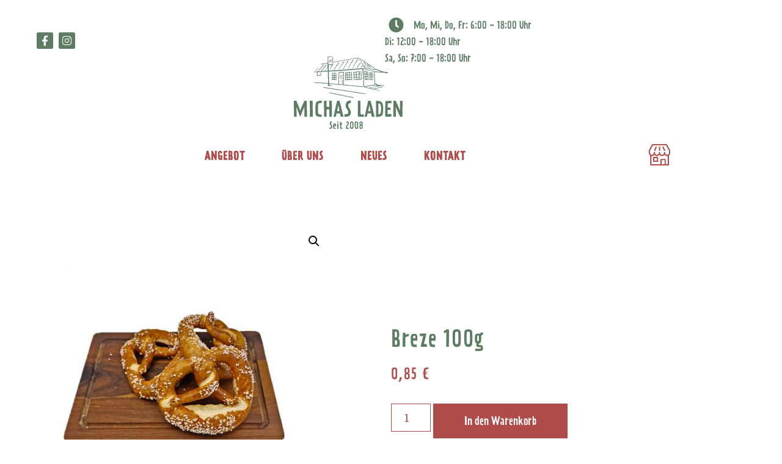

--- FILE ---
content_type: text/html; charset=UTF-8
request_url: https://www.michasladen.de/produkt/breze-100g/
body_size: 37083
content:
<!doctype html>
<html lang="de">
<head>
	<meta charset="UTF-8">
	<meta name="viewport" content="width=device-width, initial-scale=1">
	<link rel="profile" href="https://gmpg.org/xfn/11">
	<meta name='robots' content='index, follow, max-image-preview:large, max-snippet:-1, max-video-preview:-1' />
<script>window._wca = window._wca || [];</script>

	<!-- This site is optimized with the Yoast SEO plugin v26.7 - https://yoast.com/wordpress/plugins/seo/ -->
	<title>Breze 100g - Michas Laden</title>
	<link rel="canonical" href="https://www.michasladen.de/produkt/breze-100g/" />
	<meta property="og:locale" content="de_DE" />
	<meta property="og:type" content="article" />
	<meta property="og:title" content="Breze 100g - Michas Laden" />
	<meta property="og:url" content="https://www.michasladen.de/produkt/breze-100g/" />
	<meta property="og:site_name" content="Michas Laden" />
	<meta property="article:modified_time" content="2024-05-26T09:35:34+00:00" />
	<meta property="og:image" content="https://www.michasladen.de/wp-content/uploads/2023/12/Brot29_v1.jpg" />
	<meta property="og:image:width" content="1080" />
	<meta property="og:image:height" content="1080" />
	<meta property="og:image:type" content="image/jpeg" />
	<meta name="twitter:card" content="summary_large_image" />
	<script type="application/ld+json" class="yoast-schema-graph">{"@context":"https://schema.org","@graph":[{"@type":"WebPage","@id":"https://www.michasladen.de/produkt/breze-100g/","url":"https://www.michasladen.de/produkt/breze-100g/","name":"Breze 100g - Michas Laden","isPartOf":{"@id":"https://www.michasladen.de/#website"},"primaryImageOfPage":{"@id":"https://www.michasladen.de/produkt/breze-100g/#primaryimage"},"image":{"@id":"https://www.michasladen.de/produkt/breze-100g/#primaryimage"},"thumbnailUrl":"https://www.michasladen.de/wp-content/uploads/2023/12/Brot29_v1.jpg","datePublished":"2023-08-24T23:27:12+00:00","dateModified":"2024-05-26T09:35:34+00:00","breadcrumb":{"@id":"https://www.michasladen.de/produkt/breze-100g/#breadcrumb"},"inLanguage":"de","potentialAction":[{"@type":"ReadAction","target":["https://www.michasladen.de/produkt/breze-100g/"]}]},{"@type":"ImageObject","inLanguage":"de","@id":"https://www.michasladen.de/produkt/breze-100g/#primaryimage","url":"https://www.michasladen.de/wp-content/uploads/2023/12/Brot29_v1.jpg","contentUrl":"https://www.michasladen.de/wp-content/uploads/2023/12/Brot29_v1.jpg","width":1080,"height":1080},{"@type":"BreadcrumbList","@id":"https://www.michasladen.de/produkt/breze-100g/#breadcrumb","itemListElement":[{"@type":"ListItem","position":1,"name":"Startseite","item":"https://www.michasladen.de/"},{"@type":"ListItem","position":2,"name":"Shop","item":"https://www.michasladen.de/?page_id=9"},{"@type":"ListItem","position":3,"name":"Breze 100g"}]},{"@type":"WebSite","@id":"https://www.michasladen.de/#website","url":"https://www.michasladen.de/","name":"Michas Laden","description":"Kiosk, Café und Lebensmittelladen in Harlaching, Grosshesseloher Brücke","publisher":{"@id":"https://www.michasladen.de/#organization"},"potentialAction":[{"@type":"SearchAction","target":{"@type":"EntryPoint","urlTemplate":"https://www.michasladen.de/?s={search_term_string}"},"query-input":{"@type":"PropertyValueSpecification","valueRequired":true,"valueName":"search_term_string"}}],"inLanguage":"de"},{"@type":"Organization","@id":"https://www.michasladen.de/#organization","name":"Michas Laden","url":"https://www.michasladen.de/","logo":{"@type":"ImageObject","inLanguage":"de","@id":"https://www.michasladen.de/#/schema/logo/image/","url":"https://www.michasladen.de/wp-content/uploads/2023/03/SVG_LOGO_v1.svg","contentUrl":"https://www.michasladen.de/wp-content/uploads/2023/03/SVG_LOGO_v1.svg","width":245,"height":164,"caption":"Michas Laden"},"image":{"@id":"https://www.michasladen.de/#/schema/logo/image/"}}]}</script>
	<!-- / Yoast SEO plugin. -->


<link rel='dns-prefetch' href='//www.michasladen.de' />
<link rel='dns-prefetch' href='//stats.wp.com' />
<link rel="alternate" type="application/rss+xml" title="Michas Laden &raquo; Feed" href="https://www.michasladen.de/feed/" />
<link rel="alternate" type="application/rss+xml" title="Michas Laden &raquo; Kommentar-Feed" href="https://www.michasladen.de/comments/feed/" />
<link rel="alternate" type="application/rss+xml" title="Michas Laden &raquo; Breze 100g-Kommentar-Feed" href="https://www.michasladen.de/produkt/breze-100g/feed/" />
<link rel="alternate" title="oEmbed (JSON)" type="application/json+oembed" href="https://www.michasladen.de/wp-json/oembed/1.0/embed?url=https%3A%2F%2Fwww.michasladen.de%2Fprodukt%2Fbreze-100g%2F" />
<link rel="alternate" title="oEmbed (XML)" type="text/xml+oembed" href="https://www.michasladen.de/wp-json/oembed/1.0/embed?url=https%3A%2F%2Fwww.michasladen.de%2Fprodukt%2Fbreze-100g%2F&#038;format=xml" />
<style id='wp-img-auto-sizes-contain-inline-css'>
img:is([sizes=auto i],[sizes^="auto," i]){contain-intrinsic-size:3000px 1500px}
/*# sourceURL=wp-img-auto-sizes-contain-inline-css */
</style>
<link rel='stylesheet' id='sbi_styles-css' href='https://www.michasladen.de/wp-content/plugins/instagram-feed/css/sbi-styles.min.css?ver=6.10.0' media='all' />
<style id='wp-emoji-styles-inline-css'>

	img.wp-smiley, img.emoji {
		display: inline !important;
		border: none !important;
		box-shadow: none !important;
		height: 1em !important;
		width: 1em !important;
		margin: 0 0.07em !important;
		vertical-align: -0.1em !important;
		background: none !important;
		padding: 0 !important;
	}
/*# sourceURL=wp-emoji-styles-inline-css */
</style>
<link rel='stylesheet' id='wp-block-library-css' href='https://www.michasladen.de/wp-includes/css/dist/block-library/style.min.css?ver=6.9' media='all' />
<link rel='stylesheet' id='mediaelement-css' href='https://www.michasladen.de/wp-includes/js/mediaelement/mediaelementplayer-legacy.min.css?ver=4.2.17' media='all' />
<link rel='stylesheet' id='wp-mediaelement-css' href='https://www.michasladen.de/wp-includes/js/mediaelement/wp-mediaelement.min.css?ver=6.9' media='all' />
<style id='jetpack-sharing-buttons-style-inline-css'>
.jetpack-sharing-buttons__services-list{display:flex;flex-direction:row;flex-wrap:wrap;gap:0;list-style-type:none;margin:5px;padding:0}.jetpack-sharing-buttons__services-list.has-small-icon-size{font-size:12px}.jetpack-sharing-buttons__services-list.has-normal-icon-size{font-size:16px}.jetpack-sharing-buttons__services-list.has-large-icon-size{font-size:24px}.jetpack-sharing-buttons__services-list.has-huge-icon-size{font-size:36px}@media print{.jetpack-sharing-buttons__services-list{display:none!important}}.editor-styles-wrapper .wp-block-jetpack-sharing-buttons{gap:0;padding-inline-start:0}ul.jetpack-sharing-buttons__services-list.has-background{padding:1.25em 2.375em}
/*# sourceURL=https://www.michasladen.de/wp-content/plugins/jetpack/_inc/blocks/sharing-buttons/view.css */
</style>
<style id='global-styles-inline-css'>
:root{--wp--preset--aspect-ratio--square: 1;--wp--preset--aspect-ratio--4-3: 4/3;--wp--preset--aspect-ratio--3-4: 3/4;--wp--preset--aspect-ratio--3-2: 3/2;--wp--preset--aspect-ratio--2-3: 2/3;--wp--preset--aspect-ratio--16-9: 16/9;--wp--preset--aspect-ratio--9-16: 9/16;--wp--preset--color--black: #000000;--wp--preset--color--cyan-bluish-gray: #abb8c3;--wp--preset--color--white: #ffffff;--wp--preset--color--pale-pink: #f78da7;--wp--preset--color--vivid-red: #cf2e2e;--wp--preset--color--luminous-vivid-orange: #ff6900;--wp--preset--color--luminous-vivid-amber: #fcb900;--wp--preset--color--light-green-cyan: #7bdcb5;--wp--preset--color--vivid-green-cyan: #00d084;--wp--preset--color--pale-cyan-blue: #8ed1fc;--wp--preset--color--vivid-cyan-blue: #0693e3;--wp--preset--color--vivid-purple: #9b51e0;--wp--preset--gradient--vivid-cyan-blue-to-vivid-purple: linear-gradient(135deg,rgb(6,147,227) 0%,rgb(155,81,224) 100%);--wp--preset--gradient--light-green-cyan-to-vivid-green-cyan: linear-gradient(135deg,rgb(122,220,180) 0%,rgb(0,208,130) 100%);--wp--preset--gradient--luminous-vivid-amber-to-luminous-vivid-orange: linear-gradient(135deg,rgb(252,185,0) 0%,rgb(255,105,0) 100%);--wp--preset--gradient--luminous-vivid-orange-to-vivid-red: linear-gradient(135deg,rgb(255,105,0) 0%,rgb(207,46,46) 100%);--wp--preset--gradient--very-light-gray-to-cyan-bluish-gray: linear-gradient(135deg,rgb(238,238,238) 0%,rgb(169,184,195) 100%);--wp--preset--gradient--cool-to-warm-spectrum: linear-gradient(135deg,rgb(74,234,220) 0%,rgb(151,120,209) 20%,rgb(207,42,186) 40%,rgb(238,44,130) 60%,rgb(251,105,98) 80%,rgb(254,248,76) 100%);--wp--preset--gradient--blush-light-purple: linear-gradient(135deg,rgb(255,206,236) 0%,rgb(152,150,240) 100%);--wp--preset--gradient--blush-bordeaux: linear-gradient(135deg,rgb(254,205,165) 0%,rgb(254,45,45) 50%,rgb(107,0,62) 100%);--wp--preset--gradient--luminous-dusk: linear-gradient(135deg,rgb(255,203,112) 0%,rgb(199,81,192) 50%,rgb(65,88,208) 100%);--wp--preset--gradient--pale-ocean: linear-gradient(135deg,rgb(255,245,203) 0%,rgb(182,227,212) 50%,rgb(51,167,181) 100%);--wp--preset--gradient--electric-grass: linear-gradient(135deg,rgb(202,248,128) 0%,rgb(113,206,126) 100%);--wp--preset--gradient--midnight: linear-gradient(135deg,rgb(2,3,129) 0%,rgb(40,116,252) 100%);--wp--preset--font-size--small: 13px;--wp--preset--font-size--medium: 20px;--wp--preset--font-size--large: 36px;--wp--preset--font-size--x-large: 42px;--wp--preset--spacing--20: 0.44rem;--wp--preset--spacing--30: 0.67rem;--wp--preset--spacing--40: 1rem;--wp--preset--spacing--50: 1.5rem;--wp--preset--spacing--60: 2.25rem;--wp--preset--spacing--70: 3.38rem;--wp--preset--spacing--80: 5.06rem;--wp--preset--shadow--natural: 6px 6px 9px rgba(0, 0, 0, 0.2);--wp--preset--shadow--deep: 12px 12px 50px rgba(0, 0, 0, 0.4);--wp--preset--shadow--sharp: 6px 6px 0px rgba(0, 0, 0, 0.2);--wp--preset--shadow--outlined: 6px 6px 0px -3px rgb(255, 255, 255), 6px 6px rgb(0, 0, 0);--wp--preset--shadow--crisp: 6px 6px 0px rgb(0, 0, 0);}:root { --wp--style--global--content-size: 800px;--wp--style--global--wide-size: 1200px; }:where(body) { margin: 0; }.wp-site-blocks > .alignleft { float: left; margin-right: 2em; }.wp-site-blocks > .alignright { float: right; margin-left: 2em; }.wp-site-blocks > .aligncenter { justify-content: center; margin-left: auto; margin-right: auto; }:where(.wp-site-blocks) > * { margin-block-start: 24px; margin-block-end: 0; }:where(.wp-site-blocks) > :first-child { margin-block-start: 0; }:where(.wp-site-blocks) > :last-child { margin-block-end: 0; }:root { --wp--style--block-gap: 24px; }:root :where(.is-layout-flow) > :first-child{margin-block-start: 0;}:root :where(.is-layout-flow) > :last-child{margin-block-end: 0;}:root :where(.is-layout-flow) > *{margin-block-start: 24px;margin-block-end: 0;}:root :where(.is-layout-constrained) > :first-child{margin-block-start: 0;}:root :where(.is-layout-constrained) > :last-child{margin-block-end: 0;}:root :where(.is-layout-constrained) > *{margin-block-start: 24px;margin-block-end: 0;}:root :where(.is-layout-flex){gap: 24px;}:root :where(.is-layout-grid){gap: 24px;}.is-layout-flow > .alignleft{float: left;margin-inline-start: 0;margin-inline-end: 2em;}.is-layout-flow > .alignright{float: right;margin-inline-start: 2em;margin-inline-end: 0;}.is-layout-flow > .aligncenter{margin-left: auto !important;margin-right: auto !important;}.is-layout-constrained > .alignleft{float: left;margin-inline-start: 0;margin-inline-end: 2em;}.is-layout-constrained > .alignright{float: right;margin-inline-start: 2em;margin-inline-end: 0;}.is-layout-constrained > .aligncenter{margin-left: auto !important;margin-right: auto !important;}.is-layout-constrained > :where(:not(.alignleft):not(.alignright):not(.alignfull)){max-width: var(--wp--style--global--content-size);margin-left: auto !important;margin-right: auto !important;}.is-layout-constrained > .alignwide{max-width: var(--wp--style--global--wide-size);}body .is-layout-flex{display: flex;}.is-layout-flex{flex-wrap: wrap;align-items: center;}.is-layout-flex > :is(*, div){margin: 0;}body .is-layout-grid{display: grid;}.is-layout-grid > :is(*, div){margin: 0;}body{padding-top: 0px;padding-right: 0px;padding-bottom: 0px;padding-left: 0px;}a:where(:not(.wp-element-button)){text-decoration: underline;}:root :where(.wp-element-button, .wp-block-button__link){background-color: #32373c;border-width: 0;color: #fff;font-family: inherit;font-size: inherit;font-style: inherit;font-weight: inherit;letter-spacing: inherit;line-height: inherit;padding-top: calc(0.667em + 2px);padding-right: calc(1.333em + 2px);padding-bottom: calc(0.667em + 2px);padding-left: calc(1.333em + 2px);text-decoration: none;text-transform: inherit;}.has-black-color{color: var(--wp--preset--color--black) !important;}.has-cyan-bluish-gray-color{color: var(--wp--preset--color--cyan-bluish-gray) !important;}.has-white-color{color: var(--wp--preset--color--white) !important;}.has-pale-pink-color{color: var(--wp--preset--color--pale-pink) !important;}.has-vivid-red-color{color: var(--wp--preset--color--vivid-red) !important;}.has-luminous-vivid-orange-color{color: var(--wp--preset--color--luminous-vivid-orange) !important;}.has-luminous-vivid-amber-color{color: var(--wp--preset--color--luminous-vivid-amber) !important;}.has-light-green-cyan-color{color: var(--wp--preset--color--light-green-cyan) !important;}.has-vivid-green-cyan-color{color: var(--wp--preset--color--vivid-green-cyan) !important;}.has-pale-cyan-blue-color{color: var(--wp--preset--color--pale-cyan-blue) !important;}.has-vivid-cyan-blue-color{color: var(--wp--preset--color--vivid-cyan-blue) !important;}.has-vivid-purple-color{color: var(--wp--preset--color--vivid-purple) !important;}.has-black-background-color{background-color: var(--wp--preset--color--black) !important;}.has-cyan-bluish-gray-background-color{background-color: var(--wp--preset--color--cyan-bluish-gray) !important;}.has-white-background-color{background-color: var(--wp--preset--color--white) !important;}.has-pale-pink-background-color{background-color: var(--wp--preset--color--pale-pink) !important;}.has-vivid-red-background-color{background-color: var(--wp--preset--color--vivid-red) !important;}.has-luminous-vivid-orange-background-color{background-color: var(--wp--preset--color--luminous-vivid-orange) !important;}.has-luminous-vivid-amber-background-color{background-color: var(--wp--preset--color--luminous-vivid-amber) !important;}.has-light-green-cyan-background-color{background-color: var(--wp--preset--color--light-green-cyan) !important;}.has-vivid-green-cyan-background-color{background-color: var(--wp--preset--color--vivid-green-cyan) !important;}.has-pale-cyan-blue-background-color{background-color: var(--wp--preset--color--pale-cyan-blue) !important;}.has-vivid-cyan-blue-background-color{background-color: var(--wp--preset--color--vivid-cyan-blue) !important;}.has-vivid-purple-background-color{background-color: var(--wp--preset--color--vivid-purple) !important;}.has-black-border-color{border-color: var(--wp--preset--color--black) !important;}.has-cyan-bluish-gray-border-color{border-color: var(--wp--preset--color--cyan-bluish-gray) !important;}.has-white-border-color{border-color: var(--wp--preset--color--white) !important;}.has-pale-pink-border-color{border-color: var(--wp--preset--color--pale-pink) !important;}.has-vivid-red-border-color{border-color: var(--wp--preset--color--vivid-red) !important;}.has-luminous-vivid-orange-border-color{border-color: var(--wp--preset--color--luminous-vivid-orange) !important;}.has-luminous-vivid-amber-border-color{border-color: var(--wp--preset--color--luminous-vivid-amber) !important;}.has-light-green-cyan-border-color{border-color: var(--wp--preset--color--light-green-cyan) !important;}.has-vivid-green-cyan-border-color{border-color: var(--wp--preset--color--vivid-green-cyan) !important;}.has-pale-cyan-blue-border-color{border-color: var(--wp--preset--color--pale-cyan-blue) !important;}.has-vivid-cyan-blue-border-color{border-color: var(--wp--preset--color--vivid-cyan-blue) !important;}.has-vivid-purple-border-color{border-color: var(--wp--preset--color--vivid-purple) !important;}.has-vivid-cyan-blue-to-vivid-purple-gradient-background{background: var(--wp--preset--gradient--vivid-cyan-blue-to-vivid-purple) !important;}.has-light-green-cyan-to-vivid-green-cyan-gradient-background{background: var(--wp--preset--gradient--light-green-cyan-to-vivid-green-cyan) !important;}.has-luminous-vivid-amber-to-luminous-vivid-orange-gradient-background{background: var(--wp--preset--gradient--luminous-vivid-amber-to-luminous-vivid-orange) !important;}.has-luminous-vivid-orange-to-vivid-red-gradient-background{background: var(--wp--preset--gradient--luminous-vivid-orange-to-vivid-red) !important;}.has-very-light-gray-to-cyan-bluish-gray-gradient-background{background: var(--wp--preset--gradient--very-light-gray-to-cyan-bluish-gray) !important;}.has-cool-to-warm-spectrum-gradient-background{background: var(--wp--preset--gradient--cool-to-warm-spectrum) !important;}.has-blush-light-purple-gradient-background{background: var(--wp--preset--gradient--blush-light-purple) !important;}.has-blush-bordeaux-gradient-background{background: var(--wp--preset--gradient--blush-bordeaux) !important;}.has-luminous-dusk-gradient-background{background: var(--wp--preset--gradient--luminous-dusk) !important;}.has-pale-ocean-gradient-background{background: var(--wp--preset--gradient--pale-ocean) !important;}.has-electric-grass-gradient-background{background: var(--wp--preset--gradient--electric-grass) !important;}.has-midnight-gradient-background{background: var(--wp--preset--gradient--midnight) !important;}.has-small-font-size{font-size: var(--wp--preset--font-size--small) !important;}.has-medium-font-size{font-size: var(--wp--preset--font-size--medium) !important;}.has-large-font-size{font-size: var(--wp--preset--font-size--large) !important;}.has-x-large-font-size{font-size: var(--wp--preset--font-size--x-large) !important;}
:root :where(.wp-block-pullquote){font-size: 1.5em;line-height: 1.6;}
/*# sourceURL=global-styles-inline-css */
</style>
<link rel='stylesheet' id='photoswipe-css' href='https://www.michasladen.de/wp-content/plugins/woocommerce/assets/css/photoswipe/photoswipe.min.css?ver=10.4.3' media='all' />
<link rel='stylesheet' id='photoswipe-default-skin-css' href='https://www.michasladen.de/wp-content/plugins/woocommerce/assets/css/photoswipe/default-skin/default-skin.min.css?ver=10.4.3' media='all' />
<link rel='stylesheet' id='woocommerce-layout-css' href='https://www.michasladen.de/wp-content/plugins/woocommerce/assets/css/woocommerce-layout.css?ver=10.4.3' media='all' />
<style id='woocommerce-layout-inline-css'>

	.infinite-scroll .woocommerce-pagination {
		display: none;
	}
/*# sourceURL=woocommerce-layout-inline-css */
</style>
<link rel='stylesheet' id='woocommerce-smallscreen-css' href='https://www.michasladen.de/wp-content/plugins/woocommerce/assets/css/woocommerce-smallscreen.css?ver=10.4.3' media='only screen and (max-width: 768px)' />
<link rel='stylesheet' id='woocommerce-general-css' href='https://www.michasladen.de/wp-content/plugins/woocommerce/assets/css/woocommerce.css?ver=10.4.3' media='all' />
<style id='woocommerce-inline-inline-css'>
.woocommerce form .form-row .required { visibility: visible; }
/*# sourceURL=woocommerce-inline-inline-css */
</style>
<link rel='stylesheet' id='hello-elementor-css' href='https://www.michasladen.de/wp-content/themes/hello-elementor/assets/css/reset.css?ver=3.4.5' media='all' />
<link rel='stylesheet' id='hello-elementor-theme-style-css' href='https://www.michasladen.de/wp-content/themes/hello-elementor/assets/css/theme.css?ver=3.4.5' media='all' />
<link rel='stylesheet' id='hello-elementor-header-footer-css' href='https://www.michasladen.de/wp-content/themes/hello-elementor/assets/css/header-footer.css?ver=3.4.5' media='all' />
<link rel='stylesheet' id='elementor-frontend-css' href='https://www.michasladen.de/wp-content/plugins/elementor/assets/css/frontend.min.css?ver=3.34.1' media='all' />
<style id='elementor-frontend-inline-css'>

				.elementor-widget-woocommerce-checkout-page .woocommerce table.woocommerce-checkout-review-order-table {
				    margin: var(--sections-margin, 24px 0 24px 0);
				    padding: var(--sections-padding, 16px 16px);
				}
				.elementor-widget-woocommerce-checkout-page .woocommerce table.woocommerce-checkout-review-order-table .cart_item td.product-name {
				    padding-right: 20px;
				}
				.elementor-widget-woocommerce-checkout-page .woocommerce .woocommerce-checkout #payment {
					border: none;
					padding: 0;
				}
				.elementor-widget-woocommerce-checkout-page .woocommerce .e-checkout__order_review-2 {
					background: var(--sections-background-color, #ffffff);
				    border-radius: var(--sections-border-radius, 3px);
				    padding: var(--sections-padding, 16px 30px);
				    margin: var(--sections-margin, 0 0 24px 0);
				    border-style: var(--sections-border-type, solid);
				    border-color: var(--sections-border-color, #D5D8DC);
				    border-width: 1px;
				    display: block;
				}
				.elementor-widget-woocommerce-checkout-page .woocommerce-checkout .place-order {
					display: -webkit-box;
					display: -ms-flexbox;
					display: flex;
					-webkit-box-orient: vertical;
					-webkit-box-direction: normal;
					-ms-flex-direction: column;
					flex-direction: column;
					-ms-flex-wrap: wrap;
					flex-wrap: wrap;
					padding: 0;
					margin-bottom: 0;
					margin-top: 1em;
					-webkit-box-align: var(--place-order-title-alignment, stretch);
					-ms-flex-align: var(--place-order-title-alignment, stretch);
					align-items: var(--place-order-title-alignment, stretch); 
				}
				.elementor-widget-woocommerce-checkout-page .woocommerce-checkout #place_order {
					background-color: #5bc0de;
					width: var(--purchase-button-width, auto);
					float: none;
					color: var(--purchase-button-normal-text-color, #ffffff);
					min-height: auto;
					padding: var(--purchase-button-padding, 1em 1em);
					border-radius: var(--purchase-button-border-radius, 3px); 
		        }
		        .elementor-widget-woocommerce-checkout-page .woocommerce-checkout #place_order:hover {
					background-color: #5bc0de;
					color: var(--purchase-button-hover-text-color, #ffffff);
					border-color: var(--purchase-button-hover-border-color, #5bc0de);
					-webkit-transition-duration: var(--purchase-button-hover-transition-duration, 0.3s);
					-o-transition-duration: var(--purchase-button-hover-transition-duration, 0.3s);
					transition-duration: var(--purchase-button-hover-transition-duration, 0.3s); 
                }
			
/*# sourceURL=elementor-frontend-inline-css */
</style>
<link rel='stylesheet' id='elementor-post-7-css' href='https://www.michasladen.de/wp-content/uploads/elementor/css/post-7.css?ver=1768548281' media='all' />
<link rel='stylesheet' id='widget-image-css' href='https://www.michasladen.de/wp-content/plugins/elementor/assets/css/widget-image.min.css?ver=3.34.1' media='all' />
<link rel='stylesheet' id='widget-nav-menu-css' href='https://www.michasladen.de/wp-content/plugins/elementor-pro/assets/css/widget-nav-menu.min.css?ver=3.34.0' media='all' />
<link rel='stylesheet' id='e-sticky-css' href='https://www.michasladen.de/wp-content/plugins/elementor-pro/assets/css/modules/sticky.min.css?ver=3.34.0' media='all' />
<link rel='stylesheet' id='widget-social-icons-css' href='https://www.michasladen.de/wp-content/plugins/elementor/assets/css/widget-social-icons.min.css?ver=3.34.1' media='all' />
<link rel='stylesheet' id='e-apple-webkit-css' href='https://www.michasladen.de/wp-content/plugins/elementor/assets/css/conditionals/apple-webkit.min.css?ver=3.34.1' media='all' />
<link rel='stylesheet' id='widget-icon-list-css' href='https://www.michasladen.de/wp-content/plugins/elementor/assets/css/widget-icon-list.min.css?ver=3.34.1' media='all' />
<link rel='stylesheet' id='widget-heading-css' href='https://www.michasladen.de/wp-content/plugins/elementor/assets/css/widget-heading.min.css?ver=3.34.1' media='all' />
<link rel='stylesheet' id='widget-woocommerce-product-images-css' href='https://www.michasladen.de/wp-content/plugins/elementor-pro/assets/css/widget-woocommerce-product-images.min.css?ver=3.34.0' media='all' />
<link rel='stylesheet' id='widget-woocommerce-product-price-css' href='https://www.michasladen.de/wp-content/plugins/elementor-pro/assets/css/widget-woocommerce-product-price.min.css?ver=3.34.0' media='all' />
<link rel='stylesheet' id='widget-woocommerce-product-add-to-cart-css' href='https://www.michasladen.de/wp-content/plugins/elementor-pro/assets/css/widget-woocommerce-product-add-to-cart.min.css?ver=3.34.0' media='all' />
<link rel='stylesheet' id='widget-woocommerce-product-data-tabs-css' href='https://www.michasladen.de/wp-content/plugins/elementor-pro/assets/css/widget-woocommerce-product-data-tabs.min.css?ver=3.34.0' media='all' />
<link rel='stylesheet' id='widget-woocommerce-products-css' href='https://www.michasladen.de/wp-content/plugins/elementor-pro/assets/css/widget-woocommerce-products.min.css?ver=3.34.0' media='all' />
<link rel='stylesheet' id='elementor-icons-css' href='https://www.michasladen.de/wp-content/plugins/elementor/assets/lib/eicons/css/elementor-icons.min.css?ver=5.45.0' media='all' />
<link rel='stylesheet' id='sbistyles-css' href='https://www.michasladen.de/wp-content/plugins/instagram-feed/css/sbi-styles.min.css?ver=6.10.0' media='all' />
<link rel='stylesheet' id='elementor-post-14-css' href='https://www.michasladen.de/wp-content/uploads/elementor/css/post-14.css?ver=1768548282' media='all' />
<link rel='stylesheet' id='elementor-post-361-css' href='https://www.michasladen.de/wp-content/uploads/elementor/css/post-361.css?ver=1768548282' media='all' />
<link rel='stylesheet' id='elementor-post-585-css' href='https://www.michasladen.de/wp-content/uploads/elementor/css/post-585.css?ver=1768548400' media='all' />
<link rel='stylesheet' id='borlabs-cookie-custom-css' href='https://www.michasladen.de/wp-content/cache/borlabs-cookie/1/borlabs-cookie-1-de.css?ver=3.3.23-38' media='all' />
<link rel='stylesheet' id='woocommerce-gzd-layout-css' href='https://www.michasladen.de/wp-content/plugins/woocommerce-germanized/build/static/layout-styles.css?ver=3.20.5' media='all' />
<style id='woocommerce-gzd-layout-inline-css'>
.woocommerce-checkout .shop_table { background-color: #eeeeee; } .product p.deposit-packaging-type { font-size: 1.25em !important; } p.woocommerce-shipping-destination { display: none; }
                .wc-gzd-nutri-score-value-a {
                    background: url(https://www.michasladen.de/wp-content/plugins/woocommerce-germanized/assets/images/nutri-score-a.svg) no-repeat;
                }
                .wc-gzd-nutri-score-value-b {
                    background: url(https://www.michasladen.de/wp-content/plugins/woocommerce-germanized/assets/images/nutri-score-b.svg) no-repeat;
                }
                .wc-gzd-nutri-score-value-c {
                    background: url(https://www.michasladen.de/wp-content/plugins/woocommerce-germanized/assets/images/nutri-score-c.svg) no-repeat;
                }
                .wc-gzd-nutri-score-value-d {
                    background: url(https://www.michasladen.de/wp-content/plugins/woocommerce-germanized/assets/images/nutri-score-d.svg) no-repeat;
                }
                .wc-gzd-nutri-score-value-e {
                    background: url(https://www.michasladen.de/wp-content/plugins/woocommerce-germanized/assets/images/nutri-score-e.svg) no-repeat;
                }
            
/*# sourceURL=woocommerce-gzd-layout-inline-css */
</style>
<link rel='stylesheet' id='hello-elementor-child-style-css' href='https://www.michasladen.de/wp-content/themes/hello-theme-child-master/style.css?ver=2.0.0' media='all' />
<link rel='stylesheet' id='elementor-gf-local-roboto-css' href='https://www.michasladen.de/wp-content/uploads/elementor/google-fonts/css/roboto.css?ver=1742239624' media='all' />
<link rel='stylesheet' id='elementor-gf-local-robotoslab-css' href='https://www.michasladen.de/wp-content/uploads/elementor/google-fonts/css/robotoslab.css?ver=1742239626' media='all' />
<link rel='stylesheet' id='elementor-icons-shared-0-css' href='https://www.michasladen.de/wp-content/plugins/elementor/assets/lib/font-awesome/css/fontawesome.min.css?ver=5.15.3' media='all' />
<link rel='stylesheet' id='elementor-icons-fa-solid-css' href='https://www.michasladen.de/wp-content/plugins/elementor/assets/lib/font-awesome/css/solid.min.css?ver=5.15.3' media='all' />
<link rel='stylesheet' id='elementor-icons-fa-brands-css' href='https://www.michasladen.de/wp-content/plugins/elementor/assets/lib/font-awesome/css/brands.min.css?ver=5.15.3' media='all' />
<script src="https://www.michasladen.de/wp-includes/js/jquery/jquery.min.js?ver=3.7.1" id="jquery-core-js"></script>
<script src="https://www.michasladen.de/wp-includes/js/jquery/jquery-migrate.min.js?ver=3.4.1" id="jquery-migrate-js"></script>
<script id="jquery-js-after">
jQuery(document).ready(function($) {
        function ajaxPagination(element) {
            $(element).on('click', '.page-numbers a', function(e) {
                e.preventDefault();
                var link = $(this).attr('href');
                var container = $(this).closest(element);
                $('html, body').animate({
                    scrollTop: container.offset().top
                }, 500);
                container.load(link + ' ' + element + ' > *', function() {
                    window.history.pushState(null, null, link);
                });
            });
        }

        // Apply the function to each product preview element
        ajaxPagination('.elementor-element-ffe8dd7');
        ajaxPagination('.elementor-element-7cc5906');
        ajaxPagination('.elementor-element-d5b9df4');
        ajaxPagination('.elementor-element-5a3222b');
    });
    
//# sourceURL=jquery-js-after
</script>
<script src="https://www.michasladen.de/wp-content/plugins/woocommerce/assets/js/jquery-blockui/jquery.blockUI.min.js?ver=2.7.0-wc.10.4.3" id="wc-jquery-blockui-js" defer data-wp-strategy="defer"></script>
<script id="wc-add-to-cart-js-extra">
var wc_add_to_cart_params = {"ajax_url":"/wp-admin/admin-ajax.php","wc_ajax_url":"/?wc-ajax=%%endpoint%%","i18n_view_cart":"Warenkorb anzeigen","cart_url":"https://www.michasladen.de/warenkorb/","is_cart":"","cart_redirect_after_add":"no"};
//# sourceURL=wc-add-to-cart-js-extra
</script>
<script src="https://www.michasladen.de/wp-content/plugins/woocommerce/assets/js/frontend/add-to-cart.min.js?ver=10.4.3" id="wc-add-to-cart-js" defer data-wp-strategy="defer"></script>
<script src="https://www.michasladen.de/wp-content/plugins/woocommerce/assets/js/zoom/jquery.zoom.min.js?ver=1.7.21-wc.10.4.3" id="wc-zoom-js" defer data-wp-strategy="defer"></script>
<script src="https://www.michasladen.de/wp-content/plugins/woocommerce/assets/js/flexslider/jquery.flexslider.min.js?ver=2.7.2-wc.10.4.3" id="wc-flexslider-js" defer data-wp-strategy="defer"></script>
<script src="https://www.michasladen.de/wp-content/plugins/woocommerce/assets/js/photoswipe/photoswipe.min.js?ver=4.1.1-wc.10.4.3" id="wc-photoswipe-js" defer data-wp-strategy="defer"></script>
<script src="https://www.michasladen.de/wp-content/plugins/woocommerce/assets/js/photoswipe/photoswipe-ui-default.min.js?ver=4.1.1-wc.10.4.3" id="wc-photoswipe-ui-default-js" defer data-wp-strategy="defer"></script>
<script id="wc-single-product-js-extra">
var wc_single_product_params = {"i18n_required_rating_text":"Bitte w\u00e4hle eine Bewertung","i18n_rating_options":["1 von 5\u00a0Sternen","2 von 5\u00a0Sternen","3 von 5\u00a0Sternen","4 von 5\u00a0Sternen","5 von 5\u00a0Sternen"],"i18n_product_gallery_trigger_text":"Bildergalerie im Vollbildmodus anzeigen","review_rating_required":"yes","flexslider":{"rtl":false,"animation":"slide","smoothHeight":true,"directionNav":false,"controlNav":"thumbnails","slideshow":false,"animationSpeed":500,"animationLoop":false,"allowOneSlide":false},"zoom_enabled":"1","zoom_options":[],"photoswipe_enabled":"1","photoswipe_options":{"shareEl":false,"closeOnScroll":false,"history":false,"hideAnimationDuration":0,"showAnimationDuration":0},"flexslider_enabled":"1"};
//# sourceURL=wc-single-product-js-extra
</script>
<script src="https://www.michasladen.de/wp-content/plugins/woocommerce/assets/js/frontend/single-product.min.js?ver=10.4.3" id="wc-single-product-js" defer data-wp-strategy="defer"></script>
<script src="https://www.michasladen.de/wp-content/plugins/woocommerce/assets/js/js-cookie/js.cookie.min.js?ver=2.1.4-wc.10.4.3" id="wc-js-cookie-js" defer data-wp-strategy="defer"></script>
<script id="woocommerce-js-extra">
var woocommerce_params = {"ajax_url":"/wp-admin/admin-ajax.php","wc_ajax_url":"/?wc-ajax=%%endpoint%%","i18n_password_show":"Passwort anzeigen","i18n_password_hide":"Passwort ausblenden"};
//# sourceURL=woocommerce-js-extra
</script>
<script src="https://www.michasladen.de/wp-content/plugins/woocommerce/assets/js/frontend/woocommerce.min.js?ver=10.4.3" id="woocommerce-js" defer data-wp-strategy="defer"></script>
<script id="WCPAY_ASSETS-js-extra">
var wcpayAssets = {"url":"https://www.michasladen.de/wp-content/plugins/woocommerce-payments/dist/"};
//# sourceURL=WCPAY_ASSETS-js-extra
</script>
<script data-borlabs-cookie-script-blocker-handle="woocommerce-analytics" data-borlabs-cookie-script-blocker-id="jetpack-woocommerce-analytics" type='text/template' data-borlabs-cookie-script-blocker-src="https://stats.wp.com/s-202603.js" id="woocommerce-analytics-js" data-wp-strategy="defer"></script><script data-no-optimize="1" data-no-minify="1" data-cfasync="false" src="https://www.michasladen.de/wp-content/cache/borlabs-cookie/1/borlabs-cookie-config-de.json.js?ver=3.3.23-41" id="borlabs-cookie-config-js"></script>
<script id="wc-gzd-unit-price-observer-queue-js-extra">
var wc_gzd_unit_price_observer_queue_params = {"ajax_url":"/wp-admin/admin-ajax.php","wc_ajax_url":"/?wc-ajax=%%endpoint%%","refresh_unit_price_nonce":"55a93b6b09"};
//# sourceURL=wc-gzd-unit-price-observer-queue-js-extra
</script>
<script src="https://www.michasladen.de/wp-content/plugins/woocommerce-germanized/build/static/unit-price-observer-queue.js?ver=3.20.5" id="wc-gzd-unit-price-observer-queue-js" defer data-wp-strategy="defer"></script>
<script src="https://www.michasladen.de/wp-content/plugins/woocommerce/assets/js/accounting/accounting.min.js?ver=0.4.2" id="wc-accounting-js"></script>
<script id="wc-gzd-unit-price-observer-js-extra">
var wc_gzd_unit_price_observer_params = {"wrapper":".product","price_selector":{"p.price":{"is_total_price":false,"is_primary_selector":true,"quantity_selector":""}},"replace_price":"1","product_id":"3887","price_decimal_sep":",","price_thousand_sep":".","qty_selector":"input.quantity, input.qty","refresh_on_load":""};
//# sourceURL=wc-gzd-unit-price-observer-js-extra
</script>
<script src="https://www.michasladen.de/wp-content/plugins/woocommerce-germanized/build/static/unit-price-observer.js?ver=3.20.5" id="wc-gzd-unit-price-observer-js" defer data-wp-strategy="defer"></script>
<link rel="https://api.w.org/" href="https://www.michasladen.de/wp-json/" /><link rel="alternate" title="JSON" type="application/json" href="https://www.michasladen.de/wp-json/wp/v2/product/3887" /><link rel="EditURI" type="application/rsd+xml" title="RSD" href="https://www.michasladen.de/xmlrpc.php?rsd" />
<meta name="generator" content="WordPress 6.9" />
<meta name="generator" content="WooCommerce 10.4.3" />
<link rel='shortlink' href='https://www.michasladen.de/?p=3887' />
	<style>img#wpstats{display:none}</style>
			<noscript><style>.woocommerce-product-gallery{ opacity: 1 !important; }</style></noscript>
	<meta name="generator" content="Elementor 3.34.1; features: additional_custom_breakpoints; settings: css_print_method-external, google_font-enabled, font_display-swap">
<style type="text/css" id="filter-everything-inline-css">.wpc-orderby-select{width:100%}.wpc-filters-open-button-container{display:none}.wpc-debug-message{padding:16px;font-size:14px;border:1px dashed #ccc;margin-bottom:20px}.wpc-debug-title{visibility:hidden}.wpc-button-inner,.wpc-chip-content{display:flex;align-items:center}.wpc-icon-html-wrapper{position:relative;margin-right:10px;top:2px}.wpc-icon-html-wrapper span{display:block;height:1px;width:18px;border-radius:3px;background:#2c2d33;margin-bottom:4px;position:relative}span.wpc-icon-line-1:after,span.wpc-icon-line-2:after,span.wpc-icon-line-3:after{content:"";display:block;width:3px;height:3px;border:1px solid #2c2d33;background-color:#fff;position:absolute;top:-2px;box-sizing:content-box}span.wpc-icon-line-3:after{border-radius:50%;left:2px}span.wpc-icon-line-1:after{border-radius:50%;left:5px}span.wpc-icon-line-2:after{border-radius:50%;left:12px}body .wpc-filters-open-button-container a.wpc-filters-open-widget,body .wpc-filters-open-button-container a.wpc-open-close-filters-button{display:inline-block;text-align:left;border:1px solid #2c2d33;border-radius:2px;line-height:1.5;padding:7px 12px;background-color:transparent;color:#2c2d33;box-sizing:border-box;text-decoration:none!important;font-weight:400;transition:none;position:relative}@media screen and (max-width:768px){.wpc_show_bottom_widget .wpc-filters-open-button-container,.wpc_show_open_close_button .wpc-filters-open-button-container{display:block}.wpc_show_bottom_widget .wpc-filters-open-button-container{margin-top:1em;margin-bottom:1em}}</style>
			<style>
				.e-con.e-parent:nth-of-type(n+4):not(.e-lazyloaded):not(.e-no-lazyload),
				.e-con.e-parent:nth-of-type(n+4):not(.e-lazyloaded):not(.e-no-lazyload) * {
					background-image: none !important;
				}
				@media screen and (max-height: 1024px) {
					.e-con.e-parent:nth-of-type(n+3):not(.e-lazyloaded):not(.e-no-lazyload),
					.e-con.e-parent:nth-of-type(n+3):not(.e-lazyloaded):not(.e-no-lazyload) * {
						background-image: none !important;
					}
				}
				@media screen and (max-height: 640px) {
					.e-con.e-parent:nth-of-type(n+2):not(.e-lazyloaded):not(.e-no-lazyload),
					.e-con.e-parent:nth-of-type(n+2):not(.e-lazyloaded):not(.e-no-lazyload) * {
						background-image: none !important;
					}
				}
			</style>
			<link rel="icon" href="https://www.michasladen.de/wp-content/uploads/2023/03/michasladen-favicon.png" sizes="32x32" />
<link rel="icon" href="https://www.michasladen.de/wp-content/uploads/2023/03/michasladen-favicon.png" sizes="192x192" />
<link rel="apple-touch-icon" href="https://www.michasladen.de/wp-content/uploads/2023/03/michasladen-favicon.png" />
<meta name="msapplication-TileImage" content="https://www.michasladen.de/wp-content/uploads/2023/03/michasladen-favicon.png" />
		<style id="wp-custom-css">
			.header-2 {
 transform: translatey(-155px);
 -moz-transition: all .3s ease!important;
 -webkit-transition: all .3s ease!important;
 transition: all .3s ease!important;
}
.elementor-sticky--effects.header-2  {
 height: auto!important;
 transform: translatey(0px);
}
.elementor-sticky--effects.header-1 {
 display: none!important;
}		</style>
		</head>
<body class="wp-singular product-template-default single single-product postid-3887 wp-custom-logo wp-embed-responsive wp-theme-hello-elementor wp-child-theme-hello-theme-child-master theme-hello-elementor woocommerce woocommerce-page woocommerce-no-js hello-elementor-default elementor-default elementor-template-full-width elementor-kit-7 elementor-page-585">


<a class="skip-link screen-reader-text" href="#content">Zum Inhalt springen</a>

		<header data-elementor-type="header" data-elementor-id="14" class="elementor elementor-14 elementor-location-header" data-elementor-post-type="elementor_library">
					<section class="elementor-section elementor-top-section elementor-element elementor-element-c0f98d9 header-2 elementor-hidden-tablet elementor-hidden-mobile elementor-section-boxed elementor-section-height-default elementor-section-height-default" data-id="c0f98d9" data-element_type="section" data-settings="{&quot;background_background&quot;:&quot;classic&quot;,&quot;sticky&quot;:&quot;top&quot;,&quot;sticky_effects_offset&quot;:350,&quot;sticky_on&quot;:[&quot;desktop&quot;,&quot;tablet&quot;,&quot;mobile&quot;],&quot;sticky_offset&quot;:0,&quot;sticky_anchor_link_offset&quot;:0}">
						<div class="elementor-container elementor-column-gap-default">
					<div class="elementor-column elementor-col-100 elementor-top-column elementor-element elementor-element-2376d37" data-id="2376d37" data-element_type="column">
			<div class="elementor-widget-wrap elementor-element-populated">
						<section class="elementor-section elementor-inner-section elementor-element elementor-element-9f126f1 elementor-section-boxed elementor-section-height-default elementor-section-height-default" data-id="9f126f1" data-element_type="section">
						<div class="elementor-container elementor-column-gap-default">
					<div class="elementor-column elementor-col-33 elementor-inner-column elementor-element elementor-element-a588a21" data-id="a588a21" data-element_type="column" data-settings="{&quot;background_background&quot;:&quot;classic&quot;}">
			<div class="elementor-widget-wrap elementor-element-populated">
						<div class="elementor-element elementor-element-d356ad9 elementor-widget elementor-widget-image" data-id="d356ad9" data-element_type="widget" data-widget_type="image.default">
				<div class="elementor-widget-container">
																<a href="https://michasladen.de/">
							<img width="468" height="142" src="https://www.michasladen.de/wp-content/uploads/2023/03/michas-laden_wbm_hor_rgb_72dpi.png" class="attachment-large size-large wp-image-2963" alt="" srcset="https://www.michasladen.de/wp-content/uploads/2023/03/michas-laden_wbm_hor_rgb_72dpi.png 468w, https://www.michasladen.de/wp-content/uploads/2023/03/michas-laden_wbm_hor_rgb_72dpi-300x91.png 300w" sizes="(max-width: 468px) 100vw, 468px" />								</a>
															</div>
				</div>
					</div>
		</div>
				<div class="elementor-column elementor-col-33 elementor-inner-column elementor-element elementor-element-65e86b4" data-id="65e86b4" data-element_type="column">
			<div class="elementor-widget-wrap elementor-element-populated">
						<div class="elementor-element elementor-element-e57fa7c elementor-nav-menu__align-end elementor-nav-menu--dropdown-tablet elementor-nav-menu__text-align-aside elementor-nav-menu--toggle elementor-nav-menu--burger elementor-widget elementor-widget-nav-menu" data-id="e57fa7c" data-element_type="widget" data-settings="{&quot;layout&quot;:&quot;horizontal&quot;,&quot;submenu_icon&quot;:{&quot;value&quot;:&quot;&lt;i class=\&quot;fas fa-caret-down\&quot; aria-hidden=\&quot;true\&quot;&gt;&lt;\/i&gt;&quot;,&quot;library&quot;:&quot;fa-solid&quot;},&quot;toggle&quot;:&quot;burger&quot;}" data-widget_type="nav-menu.default">
				<div class="elementor-widget-container">
								<nav aria-label="Menü" class="elementor-nav-menu--main elementor-nav-menu__container elementor-nav-menu--layout-horizontal e--pointer-text e--animation-grow">
				<ul id="menu-1-e57fa7c" class="elementor-nav-menu"><li class="menu-item menu-item-type-post_type menu-item-object-page menu-item-33"><a href="https://www.michasladen.de/angebot/" class="elementor-item">Angebot</a></li>
<li class="menu-item menu-item-type-post_type menu-item-object-page menu-item-32"><a href="https://www.michasladen.de/ueber-uns/" class="elementor-item">Über Uns</a></li>
<li class="menu-item menu-item-type-post_type menu-item-object-page menu-item-31"><a href="https://www.michasladen.de/neues/" class="elementor-item">Neues</a></li>
<li class="menu-item menu-item-type-post_type menu-item-object-page menu-item-3332"><a href="https://www.michasladen.de/kontakt/" class="elementor-item">Kontakt</a></li>
</ul>			</nav>
					<div class="elementor-menu-toggle" role="button" tabindex="0" aria-label="Menü Umschalter" aria-expanded="false">
			<i aria-hidden="true" role="presentation" class="elementor-menu-toggle__icon--open eicon-menu-bar"></i><i aria-hidden="true" role="presentation" class="elementor-menu-toggle__icon--close eicon-close"></i>		</div>
					<nav class="elementor-nav-menu--dropdown elementor-nav-menu__container" aria-hidden="true">
				<ul id="menu-2-e57fa7c" class="elementor-nav-menu"><li class="menu-item menu-item-type-post_type menu-item-object-page menu-item-33"><a href="https://www.michasladen.de/angebot/" class="elementor-item" tabindex="-1">Angebot</a></li>
<li class="menu-item menu-item-type-post_type menu-item-object-page menu-item-32"><a href="https://www.michasladen.de/ueber-uns/" class="elementor-item" tabindex="-1">Über Uns</a></li>
<li class="menu-item menu-item-type-post_type menu-item-object-page menu-item-31"><a href="https://www.michasladen.de/neues/" class="elementor-item" tabindex="-1">Neues</a></li>
<li class="menu-item menu-item-type-post_type menu-item-object-page menu-item-3332"><a href="https://www.michasladen.de/kontakt/" class="elementor-item" tabindex="-1">Kontakt</a></li>
</ul>			</nav>
						</div>
				</div>
					</div>
		</div>
				<div class="elementor-column elementor-col-33 elementor-inner-column elementor-element elementor-element-8bbbf46" data-id="8bbbf46" data-element_type="column">
			<div class="elementor-widget-wrap elementor-element-populated">
						<div class="elementor-element elementor-element-d219a37 elementor-widget elementor-widget-image" data-id="d219a37" data-element_type="widget" data-widget_type="image.default">
				<div class="elementor-widget-container">
															<img width="505" height="505" src="https://www.michasladen.de/wp-content/uploads/2023/03/sortiment_michasladen.png" class="attachment-large size-large wp-image-4462" alt="" srcset="https://www.michasladen.de/wp-content/uploads/2023/03/sortiment_michasladen.png 505w, https://www.michasladen.de/wp-content/uploads/2023/03/sortiment_michasladen-300x300.png 300w, https://www.michasladen.de/wp-content/uploads/2023/03/sortiment_michasladen-150x150.png 150w, https://www.michasladen.de/wp-content/uploads/2023/03/sortiment_michasladen-100x100.png 100w" sizes="(max-width: 505px) 100vw, 505px" />															</div>
				</div>
					</div>
		</div>
					</div>
		</section>
					</div>
		</div>
					</div>
		</section>
				<section class="elementor-section elementor-top-section elementor-element elementor-element-b2c1c43 elementor-section-height-min-height elementor-section-content-middle header-1 elementor-hidden-tablet elementor-hidden-mobile elementor-section-boxed elementor-section-height-default elementor-section-items-middle" data-id="b2c1c43" data-element_type="section" data-settings="{&quot;background_background&quot;:&quot;classic&quot;}">
						<div class="elementor-container elementor-column-gap-default">
					<div class="elementor-column elementor-col-50 elementor-top-column elementor-element elementor-element-68d59b36" data-id="68d59b36" data-element_type="column">
			<div class="elementor-widget-wrap elementor-element-populated">
						<div class="elementor-element elementor-element-4984a50b e-grid-align-left e-grid-align-mobile-center elementor-shape-rounded elementor-grid-0 elementor-widget elementor-widget-social-icons" data-id="4984a50b" data-element_type="widget" data-widget_type="social-icons.default">
				<div class="elementor-widget-container">
							<div class="elementor-social-icons-wrapper elementor-grid" role="list">
							<span class="elementor-grid-item" role="listitem">
					<a class="elementor-icon elementor-social-icon elementor-social-icon-facebook-f elementor-repeater-item-5646027" href="https://www.facebook.com/profile.php?id=100083345560817" target="_blank">
						<span class="elementor-screen-only">Facebook-f</span>
						<i aria-hidden="true" class="fab fa-facebook-f"></i>					</a>
				</span>
							<span class="elementor-grid-item" role="listitem">
					<a class="elementor-icon elementor-social-icon elementor-social-icon-instagram elementor-repeater-item-7c2bcc0" href="https://www.instagram.com/michas.laden/" target="_blank">
						<span class="elementor-screen-only">Instagram</span>
						<i aria-hidden="true" class="fab fa-instagram"></i>					</a>
				</span>
					</div>
						</div>
				</div>
					</div>
		</div>
				<div class="elementor-column elementor-col-50 elementor-top-column elementor-element elementor-element-56fee6e4" data-id="56fee6e4" data-element_type="column">
			<div class="elementor-widget-wrap elementor-element-populated">
						<div class="elementor-element elementor-element-2e18b019 elementor-mobile-align-center elementor-hidden-phone elementor-align-end elementor-icon-list--layout-traditional elementor-list-item-link-full_width elementor-widget elementor-widget-icon-list" data-id="2e18b019" data-element_type="widget" data-widget_type="icon-list.default">
				<div class="elementor-widget-container">
							<ul class="elementor-icon-list-items">
							<li class="elementor-icon-list-item">
											<span class="elementor-icon-list-icon">
							<i aria-hidden="true" class="fas fa-clock"></i>						</span>
										<span class="elementor-icon-list-text">Mo, Mi, Do, Fr: 6:00 - 18:00 Uhr</span>
									</li>
								<li class="elementor-icon-list-item">
										<span class="elementor-icon-list-text">Di: 12:00 - 18:00 Uhr</span>
									</li>
								<li class="elementor-icon-list-item">
										<span class="elementor-icon-list-text">Sa, So: 7:00 - 18:00 Uhr</span>
									</li>
						</ul>
						</div>
				</div>
					</div>
		</div>
					</div>
		</section>
				<section class="elementor-section elementor-top-section elementor-element elementor-element-37f396b2 elementor-section-content-middle header-1 elementor-hidden-tablet elementor-hidden-mobile elementor-section-boxed elementor-section-height-default elementor-section-height-default" data-id="37f396b2" data-element_type="section">
						<div class="elementor-container elementor-column-gap-no">
					<div class="elementor-column elementor-col-100 elementor-top-column elementor-element elementor-element-29453dfb" data-id="29453dfb" data-element_type="column">
			<div class="elementor-widget-wrap elementor-element-populated">
						<div class="elementor-element elementor-element-67c5773b elementor-widget elementor-widget-theme-site-logo elementor-widget-image" data-id="67c5773b" data-element_type="widget" data-widget_type="theme-site-logo.default">
				<div class="elementor-widget-container">
											<a href="https://www.michasladen.de">
			<img width="245" height="164" src="https://www.michasladen.de/wp-content/uploads/2023/03/SVG_LOGO_v1.svg" class="attachment-full size-full wp-image-50" alt="" />				</a>
											</div>
				</div>
				<section class="elementor-section elementor-inner-section elementor-element elementor-element-5b46c7c elementor-hidden-tablet elementor-hidden-mobile elementor-section-boxed elementor-section-height-default elementor-section-height-default" data-id="5b46c7c" data-element_type="section">
						<div class="elementor-container elementor-column-gap-default">
					<div class="elementor-column elementor-col-33 elementor-inner-column elementor-element elementor-element-58c1168" data-id="58c1168" data-element_type="column">
			<div class="elementor-widget-wrap">
							</div>
		</div>
				<div class="elementor-column elementor-col-33 elementor-inner-column elementor-element elementor-element-dc60880" data-id="dc60880" data-element_type="column">
			<div class="elementor-widget-wrap elementor-element-populated">
						<div class="elementor-element elementor-element-ed29b47 elementor-nav-menu__align-center elementor-nav-menu--dropdown-tablet elementor-nav-menu__text-align-aside elementor-nav-menu--toggle elementor-nav-menu--burger elementor-widget elementor-widget-nav-menu" data-id="ed29b47" data-element_type="widget" data-settings="{&quot;layout&quot;:&quot;horizontal&quot;,&quot;submenu_icon&quot;:{&quot;value&quot;:&quot;&lt;i class=\&quot;fas fa-caret-down\&quot; aria-hidden=\&quot;true\&quot;&gt;&lt;\/i&gt;&quot;,&quot;library&quot;:&quot;fa-solid&quot;},&quot;toggle&quot;:&quot;burger&quot;}" data-widget_type="nav-menu.default">
				<div class="elementor-widget-container">
								<nav aria-label="Menü" class="elementor-nav-menu--main elementor-nav-menu__container elementor-nav-menu--layout-horizontal e--pointer-text e--animation-grow">
				<ul id="menu-1-ed29b47" class="elementor-nav-menu"><li class="menu-item menu-item-type-post_type menu-item-object-page menu-item-33"><a href="https://www.michasladen.de/angebot/" class="elementor-item">Angebot</a></li>
<li class="menu-item menu-item-type-post_type menu-item-object-page menu-item-32"><a href="https://www.michasladen.de/ueber-uns/" class="elementor-item">Über Uns</a></li>
<li class="menu-item menu-item-type-post_type menu-item-object-page menu-item-31"><a href="https://www.michasladen.de/neues/" class="elementor-item">Neues</a></li>
<li class="menu-item menu-item-type-post_type menu-item-object-page menu-item-3332"><a href="https://www.michasladen.de/kontakt/" class="elementor-item">Kontakt</a></li>
</ul>			</nav>
					<div class="elementor-menu-toggle" role="button" tabindex="0" aria-label="Menü Umschalter" aria-expanded="false">
			<i aria-hidden="true" role="presentation" class="elementor-menu-toggle__icon--open eicon-menu-bar"></i><i aria-hidden="true" role="presentation" class="elementor-menu-toggle__icon--close eicon-close"></i>		</div>
					<nav class="elementor-nav-menu--dropdown elementor-nav-menu__container" aria-hidden="true">
				<ul id="menu-2-ed29b47" class="elementor-nav-menu"><li class="menu-item menu-item-type-post_type menu-item-object-page menu-item-33"><a href="https://www.michasladen.de/angebot/" class="elementor-item" tabindex="-1">Angebot</a></li>
<li class="menu-item menu-item-type-post_type menu-item-object-page menu-item-32"><a href="https://www.michasladen.de/ueber-uns/" class="elementor-item" tabindex="-1">Über Uns</a></li>
<li class="menu-item menu-item-type-post_type menu-item-object-page menu-item-31"><a href="https://www.michasladen.de/neues/" class="elementor-item" tabindex="-1">Neues</a></li>
<li class="menu-item menu-item-type-post_type menu-item-object-page menu-item-3332"><a href="https://www.michasladen.de/kontakt/" class="elementor-item" tabindex="-1">Kontakt</a></li>
</ul>			</nav>
						</div>
				</div>
					</div>
		</div>
				<div class="elementor-column elementor-col-33 elementor-inner-column elementor-element elementor-element-cba3b8c" data-id="cba3b8c" data-element_type="column">
			<div class="elementor-widget-wrap elementor-element-populated">
						<div class="elementor-element elementor-element-d70b2c1 elementor-widget elementor-widget-image" data-id="d70b2c1" data-element_type="widget" data-widget_type="image.default">
				<div class="elementor-widget-container">
																<a href="https://www.michasladen.de/sortiment/">
							<img width="505" height="505" src="https://www.michasladen.de/wp-content/uploads/2023/03/sortiment_michasladen.png" class="attachment-large size-large wp-image-4462" alt="" srcset="https://www.michasladen.de/wp-content/uploads/2023/03/sortiment_michasladen.png 505w, https://www.michasladen.de/wp-content/uploads/2023/03/sortiment_michasladen-300x300.png 300w, https://www.michasladen.de/wp-content/uploads/2023/03/sortiment_michasladen-150x150.png 150w, https://www.michasladen.de/wp-content/uploads/2023/03/sortiment_michasladen-100x100.png 100w" sizes="(max-width: 505px) 100vw, 505px" />								</a>
															</div>
				</div>
					</div>
		</div>
					</div>
		</section>
					</div>
		</div>
					</div>
		</section>
				<section class="elementor-section elementor-top-section elementor-element elementor-element-a754418 elementor-section-content-middle elementor-hidden-desktop elementor-hidden-tablet elementor-section-boxed elementor-section-height-default elementor-section-height-default" data-id="a754418" data-element_type="section" data-settings="{&quot;background_background&quot;:&quot;classic&quot;,&quot;sticky&quot;:&quot;top&quot;,&quot;sticky_on&quot;:[&quot;mobile&quot;],&quot;sticky_offset&quot;:0,&quot;sticky_effects_offset&quot;:0,&quot;sticky_anchor_link_offset&quot;:0}">
						<div class="elementor-container elementor-column-gap-no">
					<div class="elementor-column elementor-col-25 elementor-top-column elementor-element elementor-element-5ec2a4f" data-id="5ec2a4f" data-element_type="column">
			<div class="elementor-widget-wrap elementor-element-populated">
						<div class="elementor-element elementor-element-a27090b e-grid-align-left e-grid-align-mobile-left elementor-shape-rounded elementor-grid-0 elementor-widget elementor-widget-social-icons" data-id="a27090b" data-element_type="widget" data-widget_type="social-icons.default">
				<div class="elementor-widget-container">
							<div class="elementor-social-icons-wrapper elementor-grid" role="list">
							<span class="elementor-grid-item" role="listitem">
					<a class="elementor-icon elementor-social-icon elementor-social-icon-facebook-f elementor-repeater-item-5646027" href="https://www.facebook.com/profile.php?id=100083345560817" target="_blank">
						<span class="elementor-screen-only">Facebook-f</span>
						<i aria-hidden="true" class="fab fa-facebook-f"></i>					</a>
				</span>
							<span class="elementor-grid-item" role="listitem">
					<a class="elementor-icon elementor-social-icon elementor-social-icon-instagram elementor-repeater-item-7c2bcc0" href="https://www.instagram.com/michas.laden/" target="_blank">
						<span class="elementor-screen-only">Instagram</span>
						<i aria-hidden="true" class="fab fa-instagram"></i>					</a>
				</span>
					</div>
						</div>
				</div>
					</div>
		</div>
				<div class="elementor-column elementor-col-25 elementor-top-column elementor-element elementor-element-b7125a9" data-id="b7125a9" data-element_type="column">
			<div class="elementor-widget-wrap elementor-element-populated">
						<div class="elementor-element elementor-element-c2acfaf elementor-widget elementor-widget-image" data-id="c2acfaf" data-element_type="widget" data-widget_type="image.default">
				<div class="elementor-widget-container">
																<a href="https://www.michasladen.de/sortiment/">
							<img width="505" height="505" src="https://www.michasladen.de/wp-content/uploads/2023/03/sortiment_michasladen.png" class="attachment-large size-large wp-image-4462" alt="" srcset="https://www.michasladen.de/wp-content/uploads/2023/03/sortiment_michasladen.png 505w, https://www.michasladen.de/wp-content/uploads/2023/03/sortiment_michasladen-300x300.png 300w, https://www.michasladen.de/wp-content/uploads/2023/03/sortiment_michasladen-150x150.png 150w, https://www.michasladen.de/wp-content/uploads/2023/03/sortiment_michasladen-100x100.png 100w" sizes="(max-width: 505px) 100vw, 505px" />								</a>
															</div>
				</div>
					</div>
		</div>
				<div class="elementor-column elementor-col-25 elementor-top-column elementor-element elementor-element-aa89fd4" data-id="aa89fd4" data-element_type="column">
			<div class="elementor-widget-wrap elementor-element-populated">
						<div class="elementor-element elementor-element-58d60c9 elementor-widget elementor-widget-image" data-id="58d60c9" data-element_type="widget" data-widget_type="image.default">
				<div class="elementor-widget-container">
																<a href="https://michasladen.de/">
							<img width="468" height="142" src="https://www.michasladen.de/wp-content/uploads/2023/03/michas-laden_wbm_hor_rgb_72dpi.png" class="attachment-large size-large wp-image-2963" alt="" srcset="https://www.michasladen.de/wp-content/uploads/2023/03/michas-laden_wbm_hor_rgb_72dpi.png 468w, https://www.michasladen.de/wp-content/uploads/2023/03/michas-laden_wbm_hor_rgb_72dpi-300x91.png 300w" sizes="(max-width: 468px) 100vw, 468px" />								</a>
															</div>
				</div>
					</div>
		</div>
				<div class="elementor-column elementor-col-25 elementor-top-column elementor-element elementor-element-e26f282" data-id="e26f282" data-element_type="column">
			<div class="elementor-widget-wrap elementor-element-populated">
						<div class="elementor-element elementor-element-59774dc elementor-nav-menu--stretch elementor-nav-menu__text-align-aside elementor-nav-menu--toggle elementor-nav-menu--burger elementor-widget elementor-widget-nav-menu" data-id="59774dc" data-element_type="widget" data-settings="{&quot;layout&quot;:&quot;dropdown&quot;,&quot;full_width&quot;:&quot;stretch&quot;,&quot;submenu_icon&quot;:{&quot;value&quot;:&quot;&lt;i class=\&quot;fas fa-caret-down\&quot; aria-hidden=\&quot;true\&quot;&gt;&lt;\/i&gt;&quot;,&quot;library&quot;:&quot;fa-solid&quot;},&quot;toggle&quot;:&quot;burger&quot;}" data-widget_type="nav-menu.default">
				<div class="elementor-widget-container">
							<div class="elementor-menu-toggle" role="button" tabindex="0" aria-label="Menü Umschalter" aria-expanded="false">
			<i aria-hidden="true" role="presentation" class="elementor-menu-toggle__icon--open eicon-menu-bar"></i><i aria-hidden="true" role="presentation" class="elementor-menu-toggle__icon--close eicon-close"></i>		</div>
					<nav class="elementor-nav-menu--dropdown elementor-nav-menu__container" aria-hidden="true">
				<ul id="menu-2-59774dc" class="elementor-nav-menu"><li class="menu-item menu-item-type-post_type menu-item-object-page menu-item-home menu-item-3278"><a href="https://www.michasladen.de/" class="elementor-item" tabindex="-1">Home</a></li>
<li class="menu-item menu-item-type-post_type menu-item-object-page menu-item-4205"><a href="https://www.michasladen.de/oeffnugszeiten/" class="elementor-item" tabindex="-1">Öffnungszeiten</a></li>
<li class="menu-item menu-item-type-post_type menu-item-object-page menu-item-2884"><a href="https://www.michasladen.de/angebot/" class="elementor-item" tabindex="-1">Angebot</a></li>
<li class="menu-item menu-item-type-post_type menu-item-object-page menu-item-2883"><a href="https://www.michasladen.de/ueber-uns/" class="elementor-item" tabindex="-1">Über Uns</a></li>
<li class="menu-item menu-item-type-post_type menu-item-object-page menu-item-2882"><a href="https://www.michasladen.de/neues/" class="elementor-item" tabindex="-1">Neues</a></li>
<li class="menu-item menu-item-type-post_type menu-item-object-page menu-item-3330"><a href="https://www.michasladen.de/kontakt/" class="elementor-item" tabindex="-1">Kontakt</a></li>
<li class="menu-item menu-item-type-post_type menu-item-object-page menu-item-privacy-policy menu-item-3279"><a rel="privacy-policy" href="https://www.michasladen.de/datenschutzhinweis/" class="elementor-item" tabindex="-1">Datenschutz</a></li>
<li class="menu-item menu-item-type-post_type menu-item-object-page menu-item-3331"><a href="https://www.michasladen.de/impressum/" class="elementor-item" tabindex="-1">Impressum</a></li>
</ul>			</nav>
						</div>
				</div>
					</div>
		</div>
					</div>
		</section>
				<section class="elementor-section elementor-top-section elementor-element elementor-element-a1171cc elementor-section-content-middle elementor-hidden-desktop elementor-hidden-mobile elementor-section-boxed elementor-section-height-default elementor-section-height-default" data-id="a1171cc" data-element_type="section" data-settings="{&quot;sticky&quot;:&quot;top&quot;,&quot;sticky_on&quot;:[&quot;tablet&quot;],&quot;background_background&quot;:&quot;classic&quot;,&quot;sticky_offset&quot;:0,&quot;sticky_effects_offset&quot;:0,&quot;sticky_anchor_link_offset&quot;:0}">
						<div class="elementor-container elementor-column-gap-no">
					<div class="elementor-column elementor-col-25 elementor-top-column elementor-element elementor-element-f21af20" data-id="f21af20" data-element_type="column">
			<div class="elementor-widget-wrap elementor-element-populated">
						<div class="elementor-element elementor-element-ff644d5 e-grid-align-left e-grid-align-mobile-left elementor-shape-rounded elementor-grid-0 elementor-widget elementor-widget-social-icons" data-id="ff644d5" data-element_type="widget" data-widget_type="social-icons.default">
				<div class="elementor-widget-container">
							<div class="elementor-social-icons-wrapper elementor-grid" role="list">
							<span class="elementor-grid-item" role="listitem">
					<a class="elementor-icon elementor-social-icon elementor-social-icon-facebook-f elementor-repeater-item-5646027" href="https://www.facebook.com/profile.php?id=100083345560817" target="_blank">
						<span class="elementor-screen-only">Facebook-f</span>
						<i aria-hidden="true" class="fab fa-facebook-f"></i>					</a>
				</span>
							<span class="elementor-grid-item" role="listitem">
					<a class="elementor-icon elementor-social-icon elementor-social-icon-instagram elementor-repeater-item-7c2bcc0" href="https://www.instagram.com/michas.laden/" target="_blank">
						<span class="elementor-screen-only">Instagram</span>
						<i aria-hidden="true" class="fab fa-instagram"></i>					</a>
				</span>
					</div>
						</div>
				</div>
					</div>
		</div>
				<div class="elementor-column elementor-col-25 elementor-top-column elementor-element elementor-element-8caf9b0" data-id="8caf9b0" data-element_type="column">
			<div class="elementor-widget-wrap elementor-element-populated">
						<div class="elementor-element elementor-element-bc4af7e elementor-widget elementor-widget-image" data-id="bc4af7e" data-element_type="widget" data-widget_type="image.default">
				<div class="elementor-widget-container">
																<a href="https://www.michasladen.de/sortiment/">
							<img width="505" height="505" src="https://www.michasladen.de/wp-content/uploads/2023/03/sortiment_michasladen.png" class="attachment-large size-large wp-image-4462" alt="" srcset="https://www.michasladen.de/wp-content/uploads/2023/03/sortiment_michasladen.png 505w, https://www.michasladen.de/wp-content/uploads/2023/03/sortiment_michasladen-300x300.png 300w, https://www.michasladen.de/wp-content/uploads/2023/03/sortiment_michasladen-150x150.png 150w, https://www.michasladen.de/wp-content/uploads/2023/03/sortiment_michasladen-100x100.png 100w" sizes="(max-width: 505px) 100vw, 505px" />								</a>
															</div>
				</div>
					</div>
		</div>
				<div class="elementor-column elementor-col-25 elementor-top-column elementor-element elementor-element-1a1820a" data-id="1a1820a" data-element_type="column">
			<div class="elementor-widget-wrap elementor-element-populated">
						<div class="elementor-element elementor-element-988cda8 elementor-widget elementor-widget-image" data-id="988cda8" data-element_type="widget" data-widget_type="image.default">
				<div class="elementor-widget-container">
																<a href="https://michasladen.de/">
							<img width="468" height="142" src="https://www.michasladen.de/wp-content/uploads/2023/03/michas-laden_wbm_hor_rgb_72dpi.png" class="attachment-large size-large wp-image-2963" alt="" srcset="https://www.michasladen.de/wp-content/uploads/2023/03/michas-laden_wbm_hor_rgb_72dpi.png 468w, https://www.michasladen.de/wp-content/uploads/2023/03/michas-laden_wbm_hor_rgb_72dpi-300x91.png 300w" sizes="(max-width: 468px) 100vw, 468px" />								</a>
															</div>
				</div>
					</div>
		</div>
				<div class="elementor-column elementor-col-25 elementor-top-column elementor-element elementor-element-7a207bf" data-id="7a207bf" data-element_type="column">
			<div class="elementor-widget-wrap elementor-element-populated">
						<div class="elementor-element elementor-element-afefd49 elementor-nav-menu--stretch elementor-nav-menu__text-align-aside elementor-nav-menu--toggle elementor-nav-menu--burger elementor-widget elementor-widget-nav-menu" data-id="afefd49" data-element_type="widget" data-settings="{&quot;layout&quot;:&quot;dropdown&quot;,&quot;full_width&quot;:&quot;stretch&quot;,&quot;submenu_icon&quot;:{&quot;value&quot;:&quot;&lt;i class=\&quot;fas fa-caret-down\&quot; aria-hidden=\&quot;true\&quot;&gt;&lt;\/i&gt;&quot;,&quot;library&quot;:&quot;fa-solid&quot;},&quot;toggle&quot;:&quot;burger&quot;}" data-widget_type="nav-menu.default">
				<div class="elementor-widget-container">
							<div class="elementor-menu-toggle" role="button" tabindex="0" aria-label="Menü Umschalter" aria-expanded="false">
			<i aria-hidden="true" role="presentation" class="elementor-menu-toggle__icon--open eicon-menu-bar"></i><i aria-hidden="true" role="presentation" class="elementor-menu-toggle__icon--close eicon-close"></i>		</div>
					<nav class="elementor-nav-menu--dropdown elementor-nav-menu__container" aria-hidden="true">
				<ul id="menu-2-afefd49" class="elementor-nav-menu"><li class="menu-item menu-item-type-post_type menu-item-object-page menu-item-home menu-item-3278"><a href="https://www.michasladen.de/" class="elementor-item" tabindex="-1">Home</a></li>
<li class="menu-item menu-item-type-post_type menu-item-object-page menu-item-4205"><a href="https://www.michasladen.de/oeffnugszeiten/" class="elementor-item" tabindex="-1">Öffnungszeiten</a></li>
<li class="menu-item menu-item-type-post_type menu-item-object-page menu-item-2884"><a href="https://www.michasladen.de/angebot/" class="elementor-item" tabindex="-1">Angebot</a></li>
<li class="menu-item menu-item-type-post_type menu-item-object-page menu-item-2883"><a href="https://www.michasladen.de/ueber-uns/" class="elementor-item" tabindex="-1">Über Uns</a></li>
<li class="menu-item menu-item-type-post_type menu-item-object-page menu-item-2882"><a href="https://www.michasladen.de/neues/" class="elementor-item" tabindex="-1">Neues</a></li>
<li class="menu-item menu-item-type-post_type menu-item-object-page menu-item-3330"><a href="https://www.michasladen.de/kontakt/" class="elementor-item" tabindex="-1">Kontakt</a></li>
<li class="menu-item menu-item-type-post_type menu-item-object-page menu-item-privacy-policy menu-item-3279"><a rel="privacy-policy" href="https://www.michasladen.de/datenschutzhinweis/" class="elementor-item" tabindex="-1">Datenschutz</a></li>
<li class="menu-item menu-item-type-post_type menu-item-object-page menu-item-3331"><a href="https://www.michasladen.de/impressum/" class="elementor-item" tabindex="-1">Impressum</a></li>
</ul>			</nav>
						</div>
				</div>
					</div>
		</div>
					</div>
		</section>
				</header>
		<div class="woocommerce-notices-wrapper"></div>		<div data-elementor-type="product" data-elementor-id="585" class="elementor elementor-585 elementor-location-single post-3887 product type-product status-publish has-post-thumbnail product_cat-backwaren product_cat-child product_cat-vollstaendig first instock taxable shipping-taxable purchasable product-type-simple product" data-elementor-post-type="elementor_library">
					<section class="elementor-section elementor-top-section elementor-element elementor-element-2c176e9b elementor-section-boxed elementor-section-height-default elementor-section-height-default" data-id="2c176e9b" data-element_type="section">
						<div class="elementor-container elementor-column-gap-wide">
					<div class="elementor-column elementor-col-50 elementor-top-column elementor-element elementor-element-6235ab4e" data-id="6235ab4e" data-element_type="column" data-settings="{&quot;background_background&quot;:&quot;classic&quot;}">
			<div class="elementor-widget-wrap elementor-element-populated">
						<div class="elementor-element elementor-element-28877617 yes elementor-widget elementor-widget-woocommerce-product-images" data-id="28877617" data-element_type="widget" data-widget_type="woocommerce-product-images.default">
				<div class="elementor-widget-container">
					<div class="woocommerce-product-gallery woocommerce-product-gallery--with-images woocommerce-product-gallery--columns-4 images" data-columns="4" style="opacity: 0; transition: opacity .25s ease-in-out;">
	<div class="woocommerce-product-gallery__wrapper">
		<div data-thumb="https://www.michasladen.de/wp-content/uploads/2023/12/Brot29_v1-100x100.jpg" data-thumb-alt="Breze 100g" data-thumb-srcset="https://www.michasladen.de/wp-content/uploads/2023/12/Brot29_v1-100x100.jpg 100w, https://www.michasladen.de/wp-content/uploads/2023/12/Brot29_v1-300x300.jpg 300w, https://www.michasladen.de/wp-content/uploads/2023/12/Brot29_v1-1024x1024.jpg 1024w, https://www.michasladen.de/wp-content/uploads/2023/12/Brot29_v1-150x150.jpg 150w, https://www.michasladen.de/wp-content/uploads/2023/12/Brot29_v1-768x768.jpg 768w, https://www.michasladen.de/wp-content/uploads/2023/12/Brot29_v1-600x600.jpg 600w, https://www.michasladen.de/wp-content/uploads/2023/12/Brot29_v1.jpg 1080w"  data-thumb-sizes="(max-width: 100px) 100vw, 100px" class="woocommerce-product-gallery__image"><a href="https://www.michasladen.de/wp-content/uploads/2023/12/Brot29_v1.jpg"><img width="600" height="600" src="https://www.michasladen.de/wp-content/uploads/2023/12/Brot29_v1-600x600.jpg" class="wp-post-image" alt="Breze 100g" data-caption="" data-src="https://www.michasladen.de/wp-content/uploads/2023/12/Brot29_v1.jpg" data-large_image="https://www.michasladen.de/wp-content/uploads/2023/12/Brot29_v1.jpg" data-large_image_width="1080" data-large_image_height="1080" decoding="async" srcset="https://www.michasladen.de/wp-content/uploads/2023/12/Brot29_v1-600x600.jpg 600w, https://www.michasladen.de/wp-content/uploads/2023/12/Brot29_v1-300x300.jpg 300w, https://www.michasladen.de/wp-content/uploads/2023/12/Brot29_v1-1024x1024.jpg 1024w, https://www.michasladen.de/wp-content/uploads/2023/12/Brot29_v1-150x150.jpg 150w, https://www.michasladen.de/wp-content/uploads/2023/12/Brot29_v1-768x768.jpg 768w, https://www.michasladen.de/wp-content/uploads/2023/12/Brot29_v1-100x100.jpg 100w, https://www.michasladen.de/wp-content/uploads/2023/12/Brot29_v1.jpg 1080w" sizes="(max-width: 600px) 100vw, 600px" /></a></div>	</div>
</div>
				</div>
				</div>
					</div>
		</div>
				<div class="elementor-column elementor-col-50 elementor-top-column elementor-element elementor-element-77c7dad0" data-id="77c7dad0" data-element_type="column">
			<div class="elementor-widget-wrap elementor-element-populated">
						<div class="elementor-element elementor-element-716405c7 elementor-widget elementor-widget-woocommerce-product-title elementor-page-title elementor-widget-heading" data-id="716405c7" data-element_type="widget" data-widget_type="woocommerce-product-title.default">
				<div class="elementor-widget-container">
					<h1 class="product_title entry-title elementor-heading-title elementor-size-default">Breze 100g</h1>				</div>
				</div>
				<div class="elementor-element elementor-element-14dd2e3c elementor-product-price-block-yes elementor-widget elementor-widget-woocommerce-product-price" data-id="14dd2e3c" data-element_type="widget" data-widget_type="woocommerce-product-price.default">
				<div class="elementor-widget-container">
					<p class="price"><span class="woocommerce-Price-amount amount"><bdi>0,85&nbsp;<span class="woocommerce-Price-currencySymbol">&euro;</span></bdi></span></p>
				</div>
				</div>
				<div class="elementor-element elementor-element-4bbe20f7 e-add-to-cart--show-quantity-yes elementor-widget elementor-widget-woocommerce-product-add-to-cart" data-id="4bbe20f7" data-element_type="widget" data-widget_type="woocommerce-product-add-to-cart.default">
				<div class="elementor-widget-container">
					
		<div class="elementor-add-to-cart elementor-product-simple">
			
	
	<form class="cart" action="https://www.michasladen.de/produkt/breze-100g/" method="post" enctype='multipart/form-data'>
		
		<div class="quantity">
		<label class="screen-reader-text" for="quantity_696c10ac78ce4">Breze 100g Menge</label>
	<input
		type="number"
				id="quantity_696c10ac78ce4"
		class="input-text qty text"
		name="quantity"
		value="1"
		aria-label="Produktmenge"
				min="1"
							step="1"
			placeholder=""
			inputmode="numeric"
			autocomplete="off"
			/>
	</div>

		<button type="submit" name="add-to-cart" value="3887" class="single_add_to_cart_button button alt">In den Warenkorb</button>

			</form>

	
		</div>

						</div>
				</div>
					</div>
		</div>
					</div>
		</section>
				<section class="elementor-section elementor-top-section elementor-element elementor-element-1febfce elementor-section-boxed elementor-section-height-default elementor-section-height-default" data-id="1febfce" data-element_type="section">
						<div class="elementor-container elementor-column-gap-default">
					<div class="elementor-column elementor-col-100 elementor-top-column elementor-element elementor-element-97f4adc" data-id="97f4adc" data-element_type="column">
			<div class="elementor-widget-wrap elementor-element-populated">
						<div class="elementor-element elementor-element-0262114 elementor-widget elementor-widget-woocommerce-product-data-tabs" data-id="0262114" data-element_type="widget" data-widget_type="woocommerce-product-data-tabs.default">
				<div class="elementor-widget-container">
					
	<div class="woocommerce-tabs wc-tabs-wrapper">
		<ul class="tabs wc-tabs" role="tablist">
							<li role="presentation" class="reviews_tab" id="tab-title-reviews">
					<a href="#tab-reviews" role="tab" aria-controls="tab-reviews">
						Rezensionen (0)					</a>
				</li>
					</ul>
					<div class="woocommerce-Tabs-panel woocommerce-Tabs-panel--reviews panel entry-content wc-tab" id="tab-reviews" role="tabpanel" aria-labelledby="tab-title-reviews">
				<div id="reviews" class="woocommerce-Reviews">
	<div id="comments">
		<h2 class="woocommerce-Reviews-title">
			Rezensionen		</h2>

					<p class="woocommerce-noreviews">Es gibt noch keine Rezensionen.</p>
			</div>

			<div id="review_form_wrapper">
			<div id="review_form">
					<div id="respond" class="comment-respond">
		<span id="reply-title" class="comment-reply-title" role="heading" aria-level="3">Schreibe die erste Rezension für „Breze 100g“ <small><a rel="nofollow" id="cancel-comment-reply-link" href="/produkt/breze-100g/#respond" style="display:none;">Antwort abbrechen</a></small></span><form action="https://www.michasladen.de/wp-comments-post.php" method="post" id="commentform" class="comment-form"><p class="comment-notes"><span id="email-notes">Deine E-Mail-Adresse wird nicht veröffentlicht.</span> <span class="required-field-message">Erforderliche Felder sind mit <span class="required">*</span> markiert</span></p><div class="comment-form-rating"><label for="rating" id="comment-form-rating-label">Deine Bewertung&nbsp;<span class="required">*</span></label><select name="rating" id="rating" required>
						<option value="">Bewertung&hellip;</option>
						<option value="5">Perfekt</option>
						<option value="4">Gut</option>
						<option value="3">Durchschnittlich</option>
						<option value="2">Passabel</option>
						<option value="1">Sehr schlecht</option>
					</select></div><p class="comment-form-comment"><label for="comment">Deine Rezension&nbsp;<span class="required">*</span></label><textarea id="comment" name="comment" cols="45" rows="8" required></textarea></p><p class="comment-form-author"><label for="author">Name&nbsp;<span class="required">*</span></label><input id="author" name="author" type="text" autocomplete="name" value="" size="30" required /></p>
<p class="comment-form-email"><label for="email">E-Mail&nbsp;<span class="required">*</span></label><input id="email" name="email" type="email" autocomplete="email" value="" size="30" required /></p>
<p class="comment-form-cookies-consent"><input id="wp-comment-cookies-consent" name="wp-comment-cookies-consent" type="checkbox" value="yes" /> <label for="wp-comment-cookies-consent">Meinen Namen, meine E-Mail-Adresse und meine Website in diesem Browser für die nächste Kommentierung speichern.</label></p>
<p class="form-submit"><input name="submit" type="submit" id="submit" class="submit" value="Senden" /> <input type='hidden' name='comment_post_ID' value='3887' id='comment_post_ID' />
<input type='hidden' name='comment_parent' id='comment_parent' value='0' />
</p></form>	</div><!-- #respond -->
				</div>
		</div>
	
	<div class="clear"></div>
</div>
			</div>
		
			</div>

				</div>
				</div>
					</div>
		</div>
					</div>
		</section>
				<section class="elementor-section elementor-top-section elementor-element elementor-element-2cd7ed4 elementor-section-boxed elementor-section-height-default elementor-section-height-default" data-id="2cd7ed4" data-element_type="section">
						<div class="elementor-container elementor-column-gap-default">
					<div class="elementor-column elementor-col-100 elementor-top-column elementor-element elementor-element-712095d" data-id="712095d" data-element_type="column">
			<div class="elementor-widget-wrap elementor-element-populated">
						<div class="elementor-element elementor-element-b0876fb elementor-product-loop-item--align-center elementor-grid-4 elementor-grid-tablet-3 elementor-grid-mobile-2 elementor-products-grid elementor-wc-products show-heading-yes elementor-widget elementor-widget-woocommerce-product-related" data-id="b0876fb" data-element_type="widget" data-widget_type="woocommerce-product-related.default">
				<div class="elementor-widget-container">
					
	<section class="related products">

					<h2>Ähnliche Produkte</h2>
				<ul class="products elementor-grid columns-4">

			
					<li class="product type-product post-3914 status-publish first instock product_cat-backwaren product_cat-child product_cat-vollstaendig has-post-thumbnail taxable shipping-taxable purchasable product-type-simple">
	<a href="https://www.michasladen.de/produkt/apfeltasche/" class="woocommerce-LoopProduct-link woocommerce-loop-product__link"><img width="300" height="300" src="https://www.michasladen.de/wp-content/uploads/2023/12/Brot21_v1-300x300.jpg" class="attachment-woocommerce_thumbnail size-woocommerce_thumbnail" alt="Apfeltasche 160g" decoding="async" srcset="https://www.michasladen.de/wp-content/uploads/2023/12/Brot21_v1-300x300.jpg 300w, https://www.michasladen.de/wp-content/uploads/2023/12/Brot21_v1-1024x1024.jpg 1024w, https://www.michasladen.de/wp-content/uploads/2023/12/Brot21_v1-150x150.jpg 150w, https://www.michasladen.de/wp-content/uploads/2023/12/Brot21_v1-768x768.jpg 768w, https://www.michasladen.de/wp-content/uploads/2023/12/Brot21_v1-600x600.jpg 600w, https://www.michasladen.de/wp-content/uploads/2023/12/Brot21_v1-100x100.jpg 100w, https://www.michasladen.de/wp-content/uploads/2023/12/Brot21_v1.jpg 1080w" sizes="(max-width: 300px) 100vw, 300px" /><h2 class="woocommerce-loop-product__title">Apfeltasche 160g</h2>
	<span class="price"><span class="woocommerce-Price-amount amount"><bdi>2,20&nbsp;<span class="woocommerce-Price-currencySymbol">&euro;</span></bdi></span></span>
</a><a href="/produkt/breze-100g/?add-to-cart=3914" aria-describedby="woocommerce_loop_add_to_cart_link_describedby_3914" data-quantity="1" class="button product_type_simple add_to_cart_button ajax_add_to_cart" data-product_id="3914" data-product_sku="" aria-label="In den Warenkorb legen: „Apfeltasche 160g“" rel="nofollow" data-success_message="„Apfeltasche 160g“ wurde deinem Warenkorb hinzugefügt" role="button">In den Warenkorb</a>	<span id="woocommerce_loop_add_to_cart_link_describedby_3914" class="screen-reader-text">
			</span>
</li>

			
					<li class="product type-product post-3912 status-publish instock product_cat-backwaren product_cat-child product_cat-vollstaendig has-post-thumbnail taxable shipping-taxable purchasable product-type-simple">
	<a href="https://www.michasladen.de/produkt/quarktasche/" class="woocommerce-LoopProduct-link woocommerce-loop-product__link"><img width="300" height="300" src="https://www.michasladen.de/wp-content/uploads/2023/12/Brot18_v1-300x300.jpg" class="attachment-woocommerce_thumbnail size-woocommerce_thumbnail" alt="Quarktasche 140g" decoding="async" srcset="https://www.michasladen.de/wp-content/uploads/2023/12/Brot18_v1-300x300.jpg 300w, https://www.michasladen.de/wp-content/uploads/2023/12/Brot18_v1-1024x1024.jpg 1024w, https://www.michasladen.de/wp-content/uploads/2023/12/Brot18_v1-150x150.jpg 150w, https://www.michasladen.de/wp-content/uploads/2023/12/Brot18_v1-768x768.jpg 768w, https://www.michasladen.de/wp-content/uploads/2023/12/Brot18_v1-600x600.jpg 600w, https://www.michasladen.de/wp-content/uploads/2023/12/Brot18_v1-100x100.jpg 100w, https://www.michasladen.de/wp-content/uploads/2023/12/Brot18_v1.jpg 1080w" sizes="(max-width: 300px) 100vw, 300px" /><h2 class="woocommerce-loop-product__title">Quarktasche 140g</h2>
	<span class="price"><span class="woocommerce-Price-amount amount"><bdi>2,20&nbsp;<span class="woocommerce-Price-currencySymbol">&euro;</span></bdi></span></span>
</a><a href="/produkt/breze-100g/?add-to-cart=3912" aria-describedby="woocommerce_loop_add_to_cart_link_describedby_3912" data-quantity="1" class="button product_type_simple add_to_cart_button ajax_add_to_cart" data-product_id="3912" data-product_sku="" aria-label="In den Warenkorb legen: „Quarktasche 140g“" rel="nofollow" data-success_message="„Quarktasche 140g“ wurde deinem Warenkorb hinzugefügt" role="button">In den Warenkorb</a>	<span id="woocommerce_loop_add_to_cart_link_describedby_3912" class="screen-reader-text">
			</span>
</li>

			
					<li class="product type-product post-3900 status-publish instock product_cat-backwaren product_cat-child product_cat-vollstaendig has-post-thumbnail taxable shipping-taxable purchasable product-type-simple">
	<a href="https://www.michasladen.de/produkt/vinschgauer-145g/" class="woocommerce-LoopProduct-link woocommerce-loop-product__link"><img width="300" height="300" src="https://www.michasladen.de/wp-content/uploads/2023/12/Brot16_v1-300x300.jpg" class="attachment-woocommerce_thumbnail size-woocommerce_thumbnail" alt="Vinschgauer 145g" decoding="async" srcset="https://www.michasladen.de/wp-content/uploads/2023/12/Brot16_v1-300x300.jpg 300w, https://www.michasladen.de/wp-content/uploads/2023/12/Brot16_v1-1024x1024.jpg 1024w, https://www.michasladen.de/wp-content/uploads/2023/12/Brot16_v1-150x150.jpg 150w, https://www.michasladen.de/wp-content/uploads/2023/12/Brot16_v1-768x768.jpg 768w, https://www.michasladen.de/wp-content/uploads/2023/12/Brot16_v1-600x600.jpg 600w, https://www.michasladen.de/wp-content/uploads/2023/12/Brot16_v1-100x100.jpg 100w, https://www.michasladen.de/wp-content/uploads/2023/12/Brot16_v1.jpg 1080w" sizes="(max-width: 300px) 100vw, 300px" /><h2 class="woocommerce-loop-product__title">Vinschgauer 145g</h2>
	<span class="price"><span class="woocommerce-Price-amount amount"><bdi>1,20&nbsp;<span class="woocommerce-Price-currencySymbol">&euro;</span></bdi></span></span>
</a><a href="/produkt/breze-100g/?add-to-cart=3900" aria-describedby="woocommerce_loop_add_to_cart_link_describedby_3900" data-quantity="1" class="button product_type_simple add_to_cart_button ajax_add_to_cart" data-product_id="3900" data-product_sku="" aria-label="In den Warenkorb legen: „Vinschgauer 145g“" rel="nofollow" data-success_message="„Vinschgauer 145g“ wurde deinem Warenkorb hinzugefügt" role="button">In den Warenkorb</a>	<span id="woocommerce_loop_add_to_cart_link_describedby_3900" class="screen-reader-text">
			</span>
</li>

			
					<li class="product type-product post-3898 status-publish last instock product_cat-backwaren product_cat-child product_cat-vollstaendig has-post-thumbnail taxable shipping-taxable purchasable product-type-simple">
	<a href="https://www.michasladen.de/produkt/rosinensemmel-60g/" class="woocommerce-LoopProduct-link woocommerce-loop-product__link"><img width="300" height="300" src="https://www.michasladen.de/wp-content/uploads/2023/12/Brot24_v1-300x300.jpg" class="attachment-woocommerce_thumbnail size-woocommerce_thumbnail" alt="Rosinensemmel 60g" decoding="async" srcset="https://www.michasladen.de/wp-content/uploads/2023/12/Brot24_v1-300x300.jpg 300w, https://www.michasladen.de/wp-content/uploads/2023/12/Brot24_v1-1024x1024.jpg 1024w, https://www.michasladen.de/wp-content/uploads/2023/12/Brot24_v1-150x150.jpg 150w, https://www.michasladen.de/wp-content/uploads/2023/12/Brot24_v1-768x768.jpg 768w, https://www.michasladen.de/wp-content/uploads/2023/12/Brot24_v1-600x600.jpg 600w, https://www.michasladen.de/wp-content/uploads/2023/12/Brot24_v1-100x100.jpg 100w, https://www.michasladen.de/wp-content/uploads/2023/12/Brot24_v1.jpg 1080w" sizes="(max-width: 300px) 100vw, 300px" /><h2 class="woocommerce-loop-product__title">Rosinensemmel 60g</h2>
	<span class="price"><span class="woocommerce-Price-amount amount"><bdi>1,00&nbsp;<span class="woocommerce-Price-currencySymbol">&euro;</span></bdi></span></span>
</a><a href="/produkt/breze-100g/?add-to-cart=3898" aria-describedby="woocommerce_loop_add_to_cart_link_describedby_3898" data-quantity="1" class="button product_type_simple add_to_cart_button ajax_add_to_cart" data-product_id="3898" data-product_sku="" aria-label="In den Warenkorb legen: „Rosinensemmel 60g“" rel="nofollow" data-success_message="„Rosinensemmel 60g“ wurde deinem Warenkorb hinzugefügt" role="button">In den Warenkorb</a>	<span id="woocommerce_loop_add_to_cart_link_describedby_3898" class="screen-reader-text">
			</span>
</li>

			
		</ul>

	</section>
					</div>
				</div>
					</div>
		</div>
					</div>
		</section>
				</div>
				<footer data-elementor-type="footer" data-elementor-id="361" class="elementor elementor-361 elementor-location-footer" data-elementor-post-type="elementor_library">
					<section class="elementor-section elementor-top-section elementor-element elementor-element-bcfd523 elementor-section-boxed elementor-section-height-default elementor-section-height-default" data-id="bcfd523" data-element_type="section" data-settings="{&quot;background_background&quot;:&quot;classic&quot;}">
						<div class="elementor-container elementor-column-gap-wide">
					<div class="elementor-column elementor-col-33 elementor-top-column elementor-element elementor-element-1febe30" data-id="1febe30" data-element_type="column">
			<div class="elementor-widget-wrap elementor-element-populated">
						<div class="elementor-element elementor-element-a646874 elementor-widget elementor-widget-heading" data-id="a646874" data-element_type="widget" data-widget_type="heading.default">
				<div class="elementor-widget-container">
					<h2 class="elementor-heading-title elementor-size-default">Öffnungszeiten</h2>				</div>
				</div>
				<div class="elementor-element elementor-element-dd374ed elementor-widget elementor-widget-text-editor" data-id="dd374ed" data-element_type="widget" data-widget_type="text-editor.default">
				<div class="elementor-widget-container">
									<p>Mo, Mi, Do, Fr: 6:00 – 18:00 Uhr</p><p>Di: 12:00 &#8211; 18:00 Uhr</p><p>Sa, So: 7:00 &#8211; 18:00 Uhr</p>								</div>
				</div>
				<div class="elementor-element elementor-element-1a2a5e4 elementor-hidden-mobile elementor-widget elementor-widget-image" data-id="1a2a5e4" data-element_type="widget" data-widget_type="image.default">
				<div class="elementor-widget-container">
															<img width="400" height="400" src="https://www.michasladen.de/wp-content/uploads/2023/03/machas-laden-kaffee-nathan-dumlao-on-unsplash.jpg" class="attachment-large size-large wp-image-2030" alt="" srcset="https://www.michasladen.de/wp-content/uploads/2023/03/machas-laden-kaffee-nathan-dumlao-on-unsplash.jpg 400w, https://www.michasladen.de/wp-content/uploads/2023/03/machas-laden-kaffee-nathan-dumlao-on-unsplash-300x300.jpg 300w, https://www.michasladen.de/wp-content/uploads/2023/03/machas-laden-kaffee-nathan-dumlao-on-unsplash-150x150.jpg 150w, https://www.michasladen.de/wp-content/uploads/2023/03/machas-laden-kaffee-nathan-dumlao-on-unsplash-100x100.jpg 100w" sizes="(max-width: 400px) 100vw, 400px" />															</div>
				</div>
					</div>
		</div>
				<div class="elementor-column elementor-col-33 elementor-top-column elementor-element elementor-element-f7eb1b5" data-id="f7eb1b5" data-element_type="column">
			<div class="elementor-widget-wrap elementor-element-populated">
						<div class="elementor-element elementor-element-80952a2 elementor-widget elementor-widget-image" data-id="80952a2" data-element_type="widget" data-widget_type="image.default">
				<div class="elementor-widget-container">
															<img width="270" height="172" src="https://www.michasladen.de/wp-content/uploads/2023/03/michas-laden-white.png" class="attachment-large size-large wp-image-364" alt="" />															</div>
				</div>
				<div class="elementor-element elementor-element-493ecc0 elementor-widget elementor-widget-text-editor" data-id="493ecc0" data-element_type="widget" data-widget_type="text-editor.default">
				<div class="elementor-widget-container">
									<p>Haltestelle Großhesseloher Brücke Linie25</p>
<p>Geiselgasteigstr. 245, 81545 München</p>								</div>
				</div>
				<div class="elementor-element elementor-element-5c0e788 elementor-widget elementor-widget-text-editor" data-id="5c0e788" data-element_type="widget" id="WhiteFooterLink" data-widget_type="text-editor.default">
				<div class="elementor-widget-container">
									<p><a id="WhiteFooterLink" href="https://michasladen.de/datenschutzhinweis">DATENSCHUTZHINWEIS</a></p><p><a id="WhiteFooterLink" href="https://michasladen.de/impressum">IMPRESSUM</a></p><p><a id="WhiteFooterLink" class="borlabs-cookie-preference" href="#">COOKIE EINSTELLUNGEN</a></p>								</div>
				</div>
					</div>
		</div>
				<div class="elementor-column elementor-col-33 elementor-top-column elementor-element elementor-element-f41b0ef" data-id="f41b0ef" data-element_type="column">
			<div class="elementor-widget-wrap elementor-element-populated">
						<div class="elementor-element elementor-element-76f71f0 elementor-widget elementor-widget-heading" data-id="76f71f0" data-element_type="widget" data-widget_type="heading.default">
				<div class="elementor-widget-container">
					<h2 class="elementor-heading-title elementor-size-default">Instagram</h2>				</div>
				</div>
				<div class="elementor-element elementor-element-250ab11 elementor-widget elementor-widget-text-editor" data-id="250ab11" data-element_type="widget" data-widget_type="text-editor.default">
				<div class="elementor-widget-container">
									<p>@michas.laden</p>								</div>
				</div>
				<div class="elementor-element elementor-element-aa8356a elementor-widget elementor-widget-shortcode" data-id="aa8356a" data-element_type="widget" data-widget_type="shortcode.default">
				<div class="elementor-widget-container">
							<div class="elementor-shortcode">
<div id="sb_instagram"  class="sbi sbi_mob_col_1 sbi_tab_col_2 sbi_col_3 sbi_width_resp" style="padding-bottom: 6px;"	 data-feedid="*1"  data-res="auto" data-cols="3" data-colsmobile="1" data-colstablet="2" data-num="9" data-nummobile="4" data-item-padding="3"	 data-shortcode-atts="{&quot;feed&quot;:&quot;1&quot;}"  data-postid="3887" data-locatornonce="4d6fb5060d" data-imageaspectratio="1:1" data-sbi-flags="favorLocal,gdpr">
	
	<div id="sbi_images"  style="gap: 6px;">
		<div class="sbi_item sbi_type_video sbi_new sbi_transition"
	id="sbi_17904961473056896" data-date="1730393247">
	<div class="sbi_photo_wrap">
		<a class="sbi_photo" href="https://www.instagram.com/reel/DBy7QcZoLls/" target="_blank" rel="noopener nofollow"
			data-full-res="https://scontent-fra5-2.cdninstagram.com/v/t51.71878-15/465072610_559289366648268_3111916846689063695_n.jpg?stp=dst-jpg_e35_tt6&#038;_nc_cat=109&#038;ccb=7-5&#038;_nc_sid=18de74&#038;efg=eyJlZmdfdGFnIjoiQ0xJUFMuYmVzdF9pbWFnZV91cmxnZW4uQzMifQ%3D%3D&#038;_nc_ohc=0Nn-e5EgXyMQ7kNvwGhlnO-&#038;_nc_oc=Adl_1V9XSFg_9bdWY3StPdr-gjuwa-w6XwTP3vw7yoNTtm3jT3AuND61FTUBJCx8gO8&#038;_nc_zt=23&#038;_nc_ht=scontent-fra5-2.cdninstagram.com&#038;edm=ANo9K5cEAAAA&#038;_nc_gid=4dtc93uW0cZVi9HL2l1Alg&#038;oh=00_Afpr43c23AdjoginyPtBbksMpbEfs5SBZbtqDZSo5ntH8w&#038;oe=69714955"
			data-img-src-set="{&quot;d&quot;:&quot;https:\/\/scontent-fra5-2.cdninstagram.com\/v\/t51.71878-15\/465072610_559289366648268_3111916846689063695_n.jpg?stp=dst-jpg_e35_tt6&amp;_nc_cat=109&amp;ccb=7-5&amp;_nc_sid=18de74&amp;efg=eyJlZmdfdGFnIjoiQ0xJUFMuYmVzdF9pbWFnZV91cmxnZW4uQzMifQ%3D%3D&amp;_nc_ohc=0Nn-e5EgXyMQ7kNvwGhlnO-&amp;_nc_oc=Adl_1V9XSFg_9bdWY3StPdr-gjuwa-w6XwTP3vw7yoNTtm3jT3AuND61FTUBJCx8gO8&amp;_nc_zt=23&amp;_nc_ht=scontent-fra5-2.cdninstagram.com&amp;edm=ANo9K5cEAAAA&amp;_nc_gid=4dtc93uW0cZVi9HL2l1Alg&amp;oh=00_Afpr43c23AdjoginyPtBbksMpbEfs5SBZbtqDZSo5ntH8w&amp;oe=69714955&quot;,&quot;150&quot;:&quot;https:\/\/scontent-fra5-2.cdninstagram.com\/v\/t51.71878-15\/465072610_559289366648268_3111916846689063695_n.jpg?stp=dst-jpg_e35_tt6&amp;_nc_cat=109&amp;ccb=7-5&amp;_nc_sid=18de74&amp;efg=eyJlZmdfdGFnIjoiQ0xJUFMuYmVzdF9pbWFnZV91cmxnZW4uQzMifQ%3D%3D&amp;_nc_ohc=0Nn-e5EgXyMQ7kNvwGhlnO-&amp;_nc_oc=Adl_1V9XSFg_9bdWY3StPdr-gjuwa-w6XwTP3vw7yoNTtm3jT3AuND61FTUBJCx8gO8&amp;_nc_zt=23&amp;_nc_ht=scontent-fra5-2.cdninstagram.com&amp;edm=ANo9K5cEAAAA&amp;_nc_gid=4dtc93uW0cZVi9HL2l1Alg&amp;oh=00_Afpr43c23AdjoginyPtBbksMpbEfs5SBZbtqDZSo5ntH8w&amp;oe=69714955&quot;,&quot;320&quot;:&quot;https:\/\/scontent-fra5-2.cdninstagram.com\/v\/t51.71878-15\/465072610_559289366648268_3111916846689063695_n.jpg?stp=dst-jpg_e35_tt6&amp;_nc_cat=109&amp;ccb=7-5&amp;_nc_sid=18de74&amp;efg=eyJlZmdfdGFnIjoiQ0xJUFMuYmVzdF9pbWFnZV91cmxnZW4uQzMifQ%3D%3D&amp;_nc_ohc=0Nn-e5EgXyMQ7kNvwGhlnO-&amp;_nc_oc=Adl_1V9XSFg_9bdWY3StPdr-gjuwa-w6XwTP3vw7yoNTtm3jT3AuND61FTUBJCx8gO8&amp;_nc_zt=23&amp;_nc_ht=scontent-fra5-2.cdninstagram.com&amp;edm=ANo9K5cEAAAA&amp;_nc_gid=4dtc93uW0cZVi9HL2l1Alg&amp;oh=00_Afpr43c23AdjoginyPtBbksMpbEfs5SBZbtqDZSo5ntH8w&amp;oe=69714955&quot;,&quot;640&quot;:&quot;https:\/\/scontent-fra5-2.cdninstagram.com\/v\/t51.71878-15\/465072610_559289366648268_3111916846689063695_n.jpg?stp=dst-jpg_e35_tt6&amp;_nc_cat=109&amp;ccb=7-5&amp;_nc_sid=18de74&amp;efg=eyJlZmdfdGFnIjoiQ0xJUFMuYmVzdF9pbWFnZV91cmxnZW4uQzMifQ%3D%3D&amp;_nc_ohc=0Nn-e5EgXyMQ7kNvwGhlnO-&amp;_nc_oc=Adl_1V9XSFg_9bdWY3StPdr-gjuwa-w6XwTP3vw7yoNTtm3jT3AuND61FTUBJCx8gO8&amp;_nc_zt=23&amp;_nc_ht=scontent-fra5-2.cdninstagram.com&amp;edm=ANo9K5cEAAAA&amp;_nc_gid=4dtc93uW0cZVi9HL2l1Alg&amp;oh=00_Afpr43c23AdjoginyPtBbksMpbEfs5SBZbtqDZSo5ntH8w&amp;oe=69714955&quot;}">
			<span class="sbi-screenreader">Happy Halloween! 🎃 👻 #michasladen #halloween #verk</span>
						<svg style="color: rgba(255,255,255,1)" class="svg-inline--fa fa-play fa-w-14 sbi_playbtn" aria-label="Play" aria-hidden="true" data-fa-processed="" data-prefix="fa" data-icon="play" role="presentation" xmlns="http://www.w3.org/2000/svg" viewBox="0 0 448 512"><path fill="currentColor" d="M424.4 214.7L72.4 6.6C43.8-10.3 0 6.1 0 47.9V464c0 37.5 40.7 60.1 72.4 41.3l352-208c31.4-18.5 31.5-64.1 0-82.6z"></path></svg>			<img src="https://www.michasladen.de/wp-content/plugins/instagram-feed/img/placeholder.png" alt="Happy Halloween! 🎃 👻 #michasladen #halloween #verkleidung #lebensmittel #kiosk #munich #münchen #post #tram" aria-hidden="true">
		</a>
	</div>
</div><div class="sbi_item sbi_type_carousel sbi_new sbi_transition"
	id="sbi_18063998380613700" data-date="1730279029">
	<div class="sbi_photo_wrap">
		<a class="sbi_photo" href="https://www.instagram.com/p/DBvhlDiI8Hx/" target="_blank" rel="noopener nofollow"
			data-full-res="https://scontent-fra5-1.cdninstagram.com/v/t51.75761-15/464875662_17981014238760239_6296799009418695053_n.jpg?stp=dst-jpg_e35_tt6&#038;_nc_cat=102&#038;ccb=7-5&#038;_nc_sid=18de74&#038;efg=eyJlZmdfdGFnIjoiQ0FST1VTRUxfSVRFTS5iZXN0X2ltYWdlX3VybGdlbi5DMyJ9&#038;_nc_ohc=D37iHciWfDwQ7kNvwGUrtak&#038;_nc_oc=AdkryeLwK-slvPmTt5HIdKEnf-b7v-XBfYqzoLPStEcOL_NgCygJYNb5UP-IHafaS0E&#038;_nc_zt=23&#038;_nc_ht=scontent-fra5-1.cdninstagram.com&#038;edm=ANo9K5cEAAAA&#038;_nc_gid=4dtc93uW0cZVi9HL2l1Alg&#038;oh=00_Afr5-mNkel92s9SBVQ0WiXicORaWQm2QAt1HabgeRgU1wA&#038;oe=69713EEE"
			data-img-src-set="{&quot;d&quot;:&quot;https:\/\/scontent-fra5-1.cdninstagram.com\/v\/t51.75761-15\/464875662_17981014238760239_6296799009418695053_n.jpg?stp=dst-jpg_e35_tt6&amp;_nc_cat=102&amp;ccb=7-5&amp;_nc_sid=18de74&amp;efg=eyJlZmdfdGFnIjoiQ0FST1VTRUxfSVRFTS5iZXN0X2ltYWdlX3VybGdlbi5DMyJ9&amp;_nc_ohc=D37iHciWfDwQ7kNvwGUrtak&amp;_nc_oc=AdkryeLwK-slvPmTt5HIdKEnf-b7v-XBfYqzoLPStEcOL_NgCygJYNb5UP-IHafaS0E&amp;_nc_zt=23&amp;_nc_ht=scontent-fra5-1.cdninstagram.com&amp;edm=ANo9K5cEAAAA&amp;_nc_gid=4dtc93uW0cZVi9HL2l1Alg&amp;oh=00_Afr5-mNkel92s9SBVQ0WiXicORaWQm2QAt1HabgeRgU1wA&amp;oe=69713EEE&quot;,&quot;150&quot;:&quot;https:\/\/scontent-fra5-1.cdninstagram.com\/v\/t51.75761-15\/464875662_17981014238760239_6296799009418695053_n.jpg?stp=dst-jpg_e35_tt6&amp;_nc_cat=102&amp;ccb=7-5&amp;_nc_sid=18de74&amp;efg=eyJlZmdfdGFnIjoiQ0FST1VTRUxfSVRFTS5iZXN0X2ltYWdlX3VybGdlbi5DMyJ9&amp;_nc_ohc=D37iHciWfDwQ7kNvwGUrtak&amp;_nc_oc=AdkryeLwK-slvPmTt5HIdKEnf-b7v-XBfYqzoLPStEcOL_NgCygJYNb5UP-IHafaS0E&amp;_nc_zt=23&amp;_nc_ht=scontent-fra5-1.cdninstagram.com&amp;edm=ANo9K5cEAAAA&amp;_nc_gid=4dtc93uW0cZVi9HL2l1Alg&amp;oh=00_Afr5-mNkel92s9SBVQ0WiXicORaWQm2QAt1HabgeRgU1wA&amp;oe=69713EEE&quot;,&quot;320&quot;:&quot;https:\/\/scontent-fra5-1.cdninstagram.com\/v\/t51.75761-15\/464875662_17981014238760239_6296799009418695053_n.jpg?stp=dst-jpg_e35_tt6&amp;_nc_cat=102&amp;ccb=7-5&amp;_nc_sid=18de74&amp;efg=eyJlZmdfdGFnIjoiQ0FST1VTRUxfSVRFTS5iZXN0X2ltYWdlX3VybGdlbi5DMyJ9&amp;_nc_ohc=D37iHciWfDwQ7kNvwGUrtak&amp;_nc_oc=AdkryeLwK-slvPmTt5HIdKEnf-b7v-XBfYqzoLPStEcOL_NgCygJYNb5UP-IHafaS0E&amp;_nc_zt=23&amp;_nc_ht=scontent-fra5-1.cdninstagram.com&amp;edm=ANo9K5cEAAAA&amp;_nc_gid=4dtc93uW0cZVi9HL2l1Alg&amp;oh=00_Afr5-mNkel92s9SBVQ0WiXicORaWQm2QAt1HabgeRgU1wA&amp;oe=69713EEE&quot;,&quot;640&quot;:&quot;https:\/\/scontent-fra5-1.cdninstagram.com\/v\/t51.75761-15\/464875662_17981014238760239_6296799009418695053_n.jpg?stp=dst-jpg_e35_tt6&amp;_nc_cat=102&amp;ccb=7-5&amp;_nc_sid=18de74&amp;efg=eyJlZmdfdGFnIjoiQ0FST1VTRUxfSVRFTS5iZXN0X2ltYWdlX3VybGdlbi5DMyJ9&amp;_nc_ohc=D37iHciWfDwQ7kNvwGUrtak&amp;_nc_oc=AdkryeLwK-slvPmTt5HIdKEnf-b7v-XBfYqzoLPStEcOL_NgCygJYNb5UP-IHafaS0E&amp;_nc_zt=23&amp;_nc_ht=scontent-fra5-1.cdninstagram.com&amp;edm=ANo9K5cEAAAA&amp;_nc_gid=4dtc93uW0cZVi9HL2l1Alg&amp;oh=00_Afr5-mNkel92s9SBVQ0WiXicORaWQm2QAt1HabgeRgU1wA&amp;oe=69713EEE&quot;}">
			<span class="sbi-screenreader">Michas Laden ist in Halloween Stimmung! 🎃👻🕸️ #mich</span>
			<svg class="svg-inline--fa fa-clone fa-w-16 sbi_lightbox_carousel_icon" aria-hidden="true" aria-label="Clone" data-fa-proƒcessed="" data-prefix="far" data-icon="clone" role="img" xmlns="http://www.w3.org/2000/svg" viewBox="0 0 512 512">
                    <path fill="currentColor" d="M464 0H144c-26.51 0-48 21.49-48 48v48H48c-26.51 0-48 21.49-48 48v320c0 26.51 21.49 48 48 48h320c26.51 0 48-21.49 48-48v-48h48c26.51 0 48-21.49 48-48V48c0-26.51-21.49-48-48-48zM362 464H54a6 6 0 0 1-6-6V150a6 6 0 0 1 6-6h42v224c0 26.51 21.49 48 48 48h224v42a6 6 0 0 1-6 6zm96-96H150a6 6 0 0 1-6-6V54a6 6 0 0 1 6-6h308a6 6 0 0 1 6 6v308a6 6 0 0 1-6 6z"></path>
                </svg>						<img src="https://www.michasladen.de/wp-content/plugins/instagram-feed/img/placeholder.png" alt="Michas Laden ist in Halloween Stimmung! 🎃👻🕸️ #michasladen #halloween #munich #münchen #deko #lebensmittel #bäckerei #tram #post" aria-hidden="true">
		</a>
	</div>
</div><div class="sbi_item sbi_type_video sbi_new sbi_transition"
	id="sbi_18058644526829839" data-date="1730227166">
	<div class="sbi_photo_wrap">
		<a class="sbi_photo" href="https://www.instagram.com/reel/DBt-WgWIRzr/" target="_blank" rel="noopener nofollow"
			data-full-res="https://scontent-fra5-1.cdninstagram.com/v/t51.71878-15/506345986_1501130247585086_728538528475494256_n.jpg?stp=dst-jpg_e35_tt6&#038;_nc_cat=100&#038;ccb=7-5&#038;_nc_sid=18de74&#038;efg=eyJlZmdfdGFnIjoiQ0xJUFMuYmVzdF9pbWFnZV91cmxnZW4uQzMifQ%3D%3D&#038;_nc_ohc=desn6hz1nCMQ7kNvwFQA02m&#038;_nc_oc=AdkYhH-UMjc1Ij2Rsms8yVzbl12HzOH1-VJhnJA2LQpc4PIv8sWjm2gYk_sToZ_cy8U&#038;_nc_zt=23&#038;_nc_ht=scontent-fra5-1.cdninstagram.com&#038;edm=ANo9K5cEAAAA&#038;_nc_gid=4dtc93uW0cZVi9HL2l1Alg&#038;oh=00_AfriQws-9V_Y05X6KuWvYzKzLGm7c5PZ3s8pgKpRW-Q0YQ&#038;oe=697129E6"
			data-img-src-set="{&quot;d&quot;:&quot;https:\/\/scontent-fra5-1.cdninstagram.com\/v\/t51.71878-15\/506345986_1501130247585086_728538528475494256_n.jpg?stp=dst-jpg_e35_tt6&amp;_nc_cat=100&amp;ccb=7-5&amp;_nc_sid=18de74&amp;efg=eyJlZmdfdGFnIjoiQ0xJUFMuYmVzdF9pbWFnZV91cmxnZW4uQzMifQ%3D%3D&amp;_nc_ohc=desn6hz1nCMQ7kNvwFQA02m&amp;_nc_oc=AdkYhH-UMjc1Ij2Rsms8yVzbl12HzOH1-VJhnJA2LQpc4PIv8sWjm2gYk_sToZ_cy8U&amp;_nc_zt=23&amp;_nc_ht=scontent-fra5-1.cdninstagram.com&amp;edm=ANo9K5cEAAAA&amp;_nc_gid=4dtc93uW0cZVi9HL2l1Alg&amp;oh=00_AfriQws-9V_Y05X6KuWvYzKzLGm7c5PZ3s8pgKpRW-Q0YQ&amp;oe=697129E6&quot;,&quot;150&quot;:&quot;https:\/\/scontent-fra5-1.cdninstagram.com\/v\/t51.71878-15\/506345986_1501130247585086_728538528475494256_n.jpg?stp=dst-jpg_e35_tt6&amp;_nc_cat=100&amp;ccb=7-5&amp;_nc_sid=18de74&amp;efg=eyJlZmdfdGFnIjoiQ0xJUFMuYmVzdF9pbWFnZV91cmxnZW4uQzMifQ%3D%3D&amp;_nc_ohc=desn6hz1nCMQ7kNvwFQA02m&amp;_nc_oc=AdkYhH-UMjc1Ij2Rsms8yVzbl12HzOH1-VJhnJA2LQpc4PIv8sWjm2gYk_sToZ_cy8U&amp;_nc_zt=23&amp;_nc_ht=scontent-fra5-1.cdninstagram.com&amp;edm=ANo9K5cEAAAA&amp;_nc_gid=4dtc93uW0cZVi9HL2l1Alg&amp;oh=00_AfriQws-9V_Y05X6KuWvYzKzLGm7c5PZ3s8pgKpRW-Q0YQ&amp;oe=697129E6&quot;,&quot;320&quot;:&quot;https:\/\/scontent-fra5-1.cdninstagram.com\/v\/t51.71878-15\/506345986_1501130247585086_728538528475494256_n.jpg?stp=dst-jpg_e35_tt6&amp;_nc_cat=100&amp;ccb=7-5&amp;_nc_sid=18de74&amp;efg=eyJlZmdfdGFnIjoiQ0xJUFMuYmVzdF9pbWFnZV91cmxnZW4uQzMifQ%3D%3D&amp;_nc_ohc=desn6hz1nCMQ7kNvwFQA02m&amp;_nc_oc=AdkYhH-UMjc1Ij2Rsms8yVzbl12HzOH1-VJhnJA2LQpc4PIv8sWjm2gYk_sToZ_cy8U&amp;_nc_zt=23&amp;_nc_ht=scontent-fra5-1.cdninstagram.com&amp;edm=ANo9K5cEAAAA&amp;_nc_gid=4dtc93uW0cZVi9HL2l1Alg&amp;oh=00_AfriQws-9V_Y05X6KuWvYzKzLGm7c5PZ3s8pgKpRW-Q0YQ&amp;oe=697129E6&quot;,&quot;640&quot;:&quot;https:\/\/scontent-fra5-1.cdninstagram.com\/v\/t51.71878-15\/506345986_1501130247585086_728538528475494256_n.jpg?stp=dst-jpg_e35_tt6&amp;_nc_cat=100&amp;ccb=7-5&amp;_nc_sid=18de74&amp;efg=eyJlZmdfdGFnIjoiQ0xJUFMuYmVzdF9pbWFnZV91cmxnZW4uQzMifQ%3D%3D&amp;_nc_ohc=desn6hz1nCMQ7kNvwFQA02m&amp;_nc_oc=AdkYhH-UMjc1Ij2Rsms8yVzbl12HzOH1-VJhnJA2LQpc4PIv8sWjm2gYk_sToZ_cy8U&amp;_nc_zt=23&amp;_nc_ht=scontent-fra5-1.cdninstagram.com&amp;edm=ANo9K5cEAAAA&amp;_nc_gid=4dtc93uW0cZVi9HL2l1Alg&amp;oh=00_AfriQws-9V_Y05X6KuWvYzKzLGm7c5PZ3s8pgKpRW-Q0YQ&amp;oe=697129E6&quot;}">
			<span class="sbi-screenreader">Fleißig in der Vorbereitung für unsere gruseligen </span>
						<svg style="color: rgba(255,255,255,1)" class="svg-inline--fa fa-play fa-w-14 sbi_playbtn" aria-label="Play" aria-hidden="true" data-fa-processed="" data-prefix="fa" data-icon="play" role="presentation" xmlns="http://www.w3.org/2000/svg" viewBox="0 0 448 512"><path fill="currentColor" d="M424.4 214.7L72.4 6.6C43.8-10.3 0 6.1 0 47.9V464c0 37.5 40.7 60.1 72.4 41.3l352-208c31.4-18.5 31.5-64.1 0-82.6z"></path></svg>			<img src="https://www.michasladen.de/wp-content/plugins/instagram-feed/img/placeholder.png" alt="Fleißig in der Vorbereitung für unsere gruseligen Halloween Spezialbecher! Kommt vorbei und holt euch einen bevor sie weg sind! 🎃👻🍭 #halloween #michasladen #munich #münchen #harlaching #lebensmittel #süsses #süßigkeit #trickortreat #süßessonstgibtssaures" aria-hidden="true">
		</a>
	</div>
</div><div class="sbi_item sbi_type_image sbi_new sbi_transition"
	id="sbi_18468473458060235" data-date="1730188572">
	<div class="sbi_photo_wrap">
		<a class="sbi_photo" href="https://www.instagram.com/p/DBs1C_xoU9J/" target="_blank" rel="noopener nofollow"
			data-full-res="https://scontent-fra5-2.cdninstagram.com/v/t51.75761-15/464740813_17980885316760239_6573676813718893765_n.jpg?stp=dst-jpg_e35_tt6&#038;_nc_cat=107&#038;ccb=7-5&#038;_nc_sid=18de74&#038;efg=eyJlZmdfdGFnIjoiRkVFRC5iZXN0X2ltYWdlX3VybGdlbi5DMyJ9&#038;_nc_ohc=EueA36yacdAQ7kNvwGzSUcB&#038;_nc_oc=AdlPXFPrBgm8T0FmkJd5bEcTNTQ8cWtK89OErIk7fuLkQLwjuh5g0J8DQCB1vYEVFMA&#038;_nc_zt=23&#038;_nc_ht=scontent-fra5-2.cdninstagram.com&#038;edm=ANo9K5cEAAAA&#038;_nc_gid=4dtc93uW0cZVi9HL2l1Alg&#038;oh=00_Afq8lDi-dGiQeYBRdWRfzG1IOff9WoYMpWR8m1EN8vcqyg&#038;oe=6971453D"
			data-img-src-set="{&quot;d&quot;:&quot;https:\/\/scontent-fra5-2.cdninstagram.com\/v\/t51.75761-15\/464740813_17980885316760239_6573676813718893765_n.jpg?stp=dst-jpg_e35_tt6&amp;_nc_cat=107&amp;ccb=7-5&amp;_nc_sid=18de74&amp;efg=eyJlZmdfdGFnIjoiRkVFRC5iZXN0X2ltYWdlX3VybGdlbi5DMyJ9&amp;_nc_ohc=EueA36yacdAQ7kNvwGzSUcB&amp;_nc_oc=AdlPXFPrBgm8T0FmkJd5bEcTNTQ8cWtK89OErIk7fuLkQLwjuh5g0J8DQCB1vYEVFMA&amp;_nc_zt=23&amp;_nc_ht=scontent-fra5-2.cdninstagram.com&amp;edm=ANo9K5cEAAAA&amp;_nc_gid=4dtc93uW0cZVi9HL2l1Alg&amp;oh=00_Afq8lDi-dGiQeYBRdWRfzG1IOff9WoYMpWR8m1EN8vcqyg&amp;oe=6971453D&quot;,&quot;150&quot;:&quot;https:\/\/scontent-fra5-2.cdninstagram.com\/v\/t51.75761-15\/464740813_17980885316760239_6573676813718893765_n.jpg?stp=dst-jpg_e35_tt6&amp;_nc_cat=107&amp;ccb=7-5&amp;_nc_sid=18de74&amp;efg=eyJlZmdfdGFnIjoiRkVFRC5iZXN0X2ltYWdlX3VybGdlbi5DMyJ9&amp;_nc_ohc=EueA36yacdAQ7kNvwGzSUcB&amp;_nc_oc=AdlPXFPrBgm8T0FmkJd5bEcTNTQ8cWtK89OErIk7fuLkQLwjuh5g0J8DQCB1vYEVFMA&amp;_nc_zt=23&amp;_nc_ht=scontent-fra5-2.cdninstagram.com&amp;edm=ANo9K5cEAAAA&amp;_nc_gid=4dtc93uW0cZVi9HL2l1Alg&amp;oh=00_Afq8lDi-dGiQeYBRdWRfzG1IOff9WoYMpWR8m1EN8vcqyg&amp;oe=6971453D&quot;,&quot;320&quot;:&quot;https:\/\/scontent-fra5-2.cdninstagram.com\/v\/t51.75761-15\/464740813_17980885316760239_6573676813718893765_n.jpg?stp=dst-jpg_e35_tt6&amp;_nc_cat=107&amp;ccb=7-5&amp;_nc_sid=18de74&amp;efg=eyJlZmdfdGFnIjoiRkVFRC5iZXN0X2ltYWdlX3VybGdlbi5DMyJ9&amp;_nc_ohc=EueA36yacdAQ7kNvwGzSUcB&amp;_nc_oc=AdlPXFPrBgm8T0FmkJd5bEcTNTQ8cWtK89OErIk7fuLkQLwjuh5g0J8DQCB1vYEVFMA&amp;_nc_zt=23&amp;_nc_ht=scontent-fra5-2.cdninstagram.com&amp;edm=ANo9K5cEAAAA&amp;_nc_gid=4dtc93uW0cZVi9HL2l1Alg&amp;oh=00_Afq8lDi-dGiQeYBRdWRfzG1IOff9WoYMpWR8m1EN8vcqyg&amp;oe=6971453D&quot;,&quot;640&quot;:&quot;https:\/\/scontent-fra5-2.cdninstagram.com\/v\/t51.75761-15\/464740813_17980885316760239_6573676813718893765_n.jpg?stp=dst-jpg_e35_tt6&amp;_nc_cat=107&amp;ccb=7-5&amp;_nc_sid=18de74&amp;efg=eyJlZmdfdGFnIjoiRkVFRC5iZXN0X2ltYWdlX3VybGdlbi5DMyJ9&amp;_nc_ohc=EueA36yacdAQ7kNvwGzSUcB&amp;_nc_oc=AdlPXFPrBgm8T0FmkJd5bEcTNTQ8cWtK89OErIk7fuLkQLwjuh5g0J8DQCB1vYEVFMA&amp;_nc_zt=23&amp;_nc_ht=scontent-fra5-2.cdninstagram.com&amp;edm=ANo9K5cEAAAA&amp;_nc_gid=4dtc93uW0cZVi9HL2l1Alg&amp;oh=00_Afq8lDi-dGiQeYBRdWRfzG1IOff9WoYMpWR8m1EN8vcqyg&amp;oe=6971453D&quot;}">
			<span class="sbi-screenreader">Auch zu Allerheiligen haben wir geöffnet! 😁🎃#micha</span>
									<img src="https://www.michasladen.de/wp-content/plugins/instagram-feed/img/placeholder.png" alt="Auch zu Allerheiligen haben wir geöffnet! 😁🎃#michasladen #feiertag #offen #lebensmittel #semmeln #bäckerei #offenamsonntag #offenamfeiertag" aria-hidden="true">
		</a>
	</div>
</div><div class="sbi_item sbi_type_video sbi_new sbi_transition"
	id="sbi_17863890954183913" data-date="1729612800">
	<div class="sbi_photo_wrap">
		<a class="sbi_photo" href="https://www.instagram.com/reel/DBbq5N0I6Io/" target="_blank" rel="noopener nofollow"
			data-full-res="https://scontent-fra5-2.cdninstagram.com/v/t51.71878-15/506303418_1236202418163205_7353289357781874280_n.jpg?stp=dst-jpg_e35_tt6&#038;_nc_cat=109&#038;ccb=7-5&#038;_nc_sid=18de74&#038;efg=eyJlZmdfdGFnIjoiQ0xJUFMuYmVzdF9pbWFnZV91cmxnZW4uQzMifQ%3D%3D&#038;_nc_ohc=7hPRD8OiKDEQ7kNvwE-yJ2E&#038;_nc_oc=AdnfhL7HfQye8CRwrs6SjMuClbtDGwrwNNdiHRIF4i6TlLn72zWNzNa_1uW-957BaOE&#038;_nc_zt=23&#038;_nc_ht=scontent-fra5-2.cdninstagram.com&#038;edm=ANo9K5cEAAAA&#038;_nc_gid=4dtc93uW0cZVi9HL2l1Alg&#038;oh=00_AfqjaF0I8zw5_Op4XB2U-rlhI0Nxu2QHMwXicdiSCzxAQQ&#038;oe=69713912"
			data-img-src-set="{&quot;d&quot;:&quot;https:\/\/scontent-fra5-2.cdninstagram.com\/v\/t51.71878-15\/506303418_1236202418163205_7353289357781874280_n.jpg?stp=dst-jpg_e35_tt6&amp;_nc_cat=109&amp;ccb=7-5&amp;_nc_sid=18de74&amp;efg=eyJlZmdfdGFnIjoiQ0xJUFMuYmVzdF9pbWFnZV91cmxnZW4uQzMifQ%3D%3D&amp;_nc_ohc=7hPRD8OiKDEQ7kNvwE-yJ2E&amp;_nc_oc=AdnfhL7HfQye8CRwrs6SjMuClbtDGwrwNNdiHRIF4i6TlLn72zWNzNa_1uW-957BaOE&amp;_nc_zt=23&amp;_nc_ht=scontent-fra5-2.cdninstagram.com&amp;edm=ANo9K5cEAAAA&amp;_nc_gid=4dtc93uW0cZVi9HL2l1Alg&amp;oh=00_AfqjaF0I8zw5_Op4XB2U-rlhI0Nxu2QHMwXicdiSCzxAQQ&amp;oe=69713912&quot;,&quot;150&quot;:&quot;https:\/\/scontent-fra5-2.cdninstagram.com\/v\/t51.71878-15\/506303418_1236202418163205_7353289357781874280_n.jpg?stp=dst-jpg_e35_tt6&amp;_nc_cat=109&amp;ccb=7-5&amp;_nc_sid=18de74&amp;efg=eyJlZmdfdGFnIjoiQ0xJUFMuYmVzdF9pbWFnZV91cmxnZW4uQzMifQ%3D%3D&amp;_nc_ohc=7hPRD8OiKDEQ7kNvwE-yJ2E&amp;_nc_oc=AdnfhL7HfQye8CRwrs6SjMuClbtDGwrwNNdiHRIF4i6TlLn72zWNzNa_1uW-957BaOE&amp;_nc_zt=23&amp;_nc_ht=scontent-fra5-2.cdninstagram.com&amp;edm=ANo9K5cEAAAA&amp;_nc_gid=4dtc93uW0cZVi9HL2l1Alg&amp;oh=00_AfqjaF0I8zw5_Op4XB2U-rlhI0Nxu2QHMwXicdiSCzxAQQ&amp;oe=69713912&quot;,&quot;320&quot;:&quot;https:\/\/scontent-fra5-2.cdninstagram.com\/v\/t51.71878-15\/506303418_1236202418163205_7353289357781874280_n.jpg?stp=dst-jpg_e35_tt6&amp;_nc_cat=109&amp;ccb=7-5&amp;_nc_sid=18de74&amp;efg=eyJlZmdfdGFnIjoiQ0xJUFMuYmVzdF9pbWFnZV91cmxnZW4uQzMifQ%3D%3D&amp;_nc_ohc=7hPRD8OiKDEQ7kNvwE-yJ2E&amp;_nc_oc=AdnfhL7HfQye8CRwrs6SjMuClbtDGwrwNNdiHRIF4i6TlLn72zWNzNa_1uW-957BaOE&amp;_nc_zt=23&amp;_nc_ht=scontent-fra5-2.cdninstagram.com&amp;edm=ANo9K5cEAAAA&amp;_nc_gid=4dtc93uW0cZVi9HL2l1Alg&amp;oh=00_AfqjaF0I8zw5_Op4XB2U-rlhI0Nxu2QHMwXicdiSCzxAQQ&amp;oe=69713912&quot;,&quot;640&quot;:&quot;https:\/\/scontent-fra5-2.cdninstagram.com\/v\/t51.71878-15\/506303418_1236202418163205_7353289357781874280_n.jpg?stp=dst-jpg_e35_tt6&amp;_nc_cat=109&amp;ccb=7-5&amp;_nc_sid=18de74&amp;efg=eyJlZmdfdGFnIjoiQ0xJUFMuYmVzdF9pbWFnZV91cmxnZW4uQzMifQ%3D%3D&amp;_nc_ohc=7hPRD8OiKDEQ7kNvwE-yJ2E&amp;_nc_oc=AdnfhL7HfQye8CRwrs6SjMuClbtDGwrwNNdiHRIF4i6TlLn72zWNzNa_1uW-957BaOE&amp;_nc_zt=23&amp;_nc_ht=scontent-fra5-2.cdninstagram.com&amp;edm=ANo9K5cEAAAA&amp;_nc_gid=4dtc93uW0cZVi9HL2l1Alg&amp;oh=00_AfqjaF0I8zw5_Op4XB2U-rlhI0Nxu2QHMwXicdiSCzxAQQ&amp;oe=69713912&quot;}">
			<span class="sbi-screenreader">Unsere Semmeln sind immer frisch! 🥯🥨 #michasladen </span>
						<svg style="color: rgba(255,255,255,1)" class="svg-inline--fa fa-play fa-w-14 sbi_playbtn" aria-label="Play" aria-hidden="true" data-fa-processed="" data-prefix="fa" data-icon="play" role="presentation" xmlns="http://www.w3.org/2000/svg" viewBox="0 0 448 512"><path fill="currentColor" d="M424.4 214.7L72.4 6.6C43.8-10.3 0 6.1 0 47.9V464c0 37.5 40.7 60.1 72.4 41.3l352-208c31.4-18.5 31.5-64.1 0-82.6z"></path></svg>			<img src="https://www.michasladen.de/wp-content/plugins/instagram-feed/img/placeholder.png" alt="Unsere Semmeln sind immer frisch! 🥯🥨 #michasladen #kiosk #tram #munich #cafe #bäckerei #münchen #semmeln" aria-hidden="true">
		</a>
	</div>
</div><div class="sbi_item sbi_type_video sbi_new sbi_transition"
	id="sbi_18045465278068052" data-date="1729353600">
	<div class="sbi_photo_wrap">
		<a class="sbi_photo" href="https://www.instagram.com/reel/DBT8hQsotwc/" target="_blank" rel="noopener nofollow"
			data-full-res="https://scontent-fra5-1.cdninstagram.com/v/t51.71878-15/505731704_1121320399804366_994407091417788910_n.jpg?stp=dst-jpg_e35_tt6&#038;_nc_cat=102&#038;ccb=7-5&#038;_nc_sid=18de74&#038;efg=eyJlZmdfdGFnIjoiQ0xJUFMuYmVzdF9pbWFnZV91cmxnZW4uQzMifQ%3D%3D&#038;_nc_ohc=m3F9hdokCWoQ7kNvwHeNE_1&#038;_nc_oc=AdkVzrKApe4FvvD1bpLhKt-CA3dpXRlu8Gp3_f1jvxgsfvdFn2Ydt9cvlvXAG39sFqE&#038;_nc_zt=23&#038;_nc_ht=scontent-fra5-1.cdninstagram.com&#038;edm=ANo9K5cEAAAA&#038;_nc_gid=4dtc93uW0cZVi9HL2l1Alg&#038;oh=00_AfoYcS-LdJTcTQp6FzEgcHb2uAQnZdnBrSoAKYQ68pHT0g&#038;oe=69715861"
			data-img-src-set="{&quot;d&quot;:&quot;https:\/\/scontent-fra5-1.cdninstagram.com\/v\/t51.71878-15\/505731704_1121320399804366_994407091417788910_n.jpg?stp=dst-jpg_e35_tt6&amp;_nc_cat=102&amp;ccb=7-5&amp;_nc_sid=18de74&amp;efg=eyJlZmdfdGFnIjoiQ0xJUFMuYmVzdF9pbWFnZV91cmxnZW4uQzMifQ%3D%3D&amp;_nc_ohc=m3F9hdokCWoQ7kNvwHeNE_1&amp;_nc_oc=AdkVzrKApe4FvvD1bpLhKt-CA3dpXRlu8Gp3_f1jvxgsfvdFn2Ydt9cvlvXAG39sFqE&amp;_nc_zt=23&amp;_nc_ht=scontent-fra5-1.cdninstagram.com&amp;edm=ANo9K5cEAAAA&amp;_nc_gid=4dtc93uW0cZVi9HL2l1Alg&amp;oh=00_AfoYcS-LdJTcTQp6FzEgcHb2uAQnZdnBrSoAKYQ68pHT0g&amp;oe=69715861&quot;,&quot;150&quot;:&quot;https:\/\/scontent-fra5-1.cdninstagram.com\/v\/t51.71878-15\/505731704_1121320399804366_994407091417788910_n.jpg?stp=dst-jpg_e35_tt6&amp;_nc_cat=102&amp;ccb=7-5&amp;_nc_sid=18de74&amp;efg=eyJlZmdfdGFnIjoiQ0xJUFMuYmVzdF9pbWFnZV91cmxnZW4uQzMifQ%3D%3D&amp;_nc_ohc=m3F9hdokCWoQ7kNvwHeNE_1&amp;_nc_oc=AdkVzrKApe4FvvD1bpLhKt-CA3dpXRlu8Gp3_f1jvxgsfvdFn2Ydt9cvlvXAG39sFqE&amp;_nc_zt=23&amp;_nc_ht=scontent-fra5-1.cdninstagram.com&amp;edm=ANo9K5cEAAAA&amp;_nc_gid=4dtc93uW0cZVi9HL2l1Alg&amp;oh=00_AfoYcS-LdJTcTQp6FzEgcHb2uAQnZdnBrSoAKYQ68pHT0g&amp;oe=69715861&quot;,&quot;320&quot;:&quot;https:\/\/scontent-fra5-1.cdninstagram.com\/v\/t51.71878-15\/505731704_1121320399804366_994407091417788910_n.jpg?stp=dst-jpg_e35_tt6&amp;_nc_cat=102&amp;ccb=7-5&amp;_nc_sid=18de74&amp;efg=eyJlZmdfdGFnIjoiQ0xJUFMuYmVzdF9pbWFnZV91cmxnZW4uQzMifQ%3D%3D&amp;_nc_ohc=m3F9hdokCWoQ7kNvwHeNE_1&amp;_nc_oc=AdkVzrKApe4FvvD1bpLhKt-CA3dpXRlu8Gp3_f1jvxgsfvdFn2Ydt9cvlvXAG39sFqE&amp;_nc_zt=23&amp;_nc_ht=scontent-fra5-1.cdninstagram.com&amp;edm=ANo9K5cEAAAA&amp;_nc_gid=4dtc93uW0cZVi9HL2l1Alg&amp;oh=00_AfoYcS-LdJTcTQp6FzEgcHb2uAQnZdnBrSoAKYQ68pHT0g&amp;oe=69715861&quot;,&quot;640&quot;:&quot;https:\/\/scontent-fra5-1.cdninstagram.com\/v\/t51.71878-15\/505731704_1121320399804366_994407091417788910_n.jpg?stp=dst-jpg_e35_tt6&amp;_nc_cat=102&amp;ccb=7-5&amp;_nc_sid=18de74&amp;efg=eyJlZmdfdGFnIjoiQ0xJUFMuYmVzdF9pbWFnZV91cmxnZW4uQzMifQ%3D%3D&amp;_nc_ohc=m3F9hdokCWoQ7kNvwHeNE_1&amp;_nc_oc=AdkVzrKApe4FvvD1bpLhKt-CA3dpXRlu8Gp3_f1jvxgsfvdFn2Ydt9cvlvXAG39sFqE&amp;_nc_zt=23&amp;_nc_ht=scontent-fra5-1.cdninstagram.com&amp;edm=ANo9K5cEAAAA&amp;_nc_gid=4dtc93uW0cZVi9HL2l1Alg&amp;oh=00_AfoYcS-LdJTcTQp6FzEgcHb2uAQnZdnBrSoAKYQ68pHT0g&amp;oe=69715861&quot;}">
			<span class="sbi-screenreader">Es war einmal in Michas Laden… 😂📦 #michasladen #ki</span>
						<svg style="color: rgba(255,255,255,1)" class="svg-inline--fa fa-play fa-w-14 sbi_playbtn" aria-label="Play" aria-hidden="true" data-fa-processed="" data-prefix="fa" data-icon="play" role="presentation" xmlns="http://www.w3.org/2000/svg" viewBox="0 0 448 512"><path fill="currentColor" d="M424.4 214.7L72.4 6.6C43.8-10.3 0 6.1 0 47.9V464c0 37.5 40.7 60.1 72.4 41.3l352-208c31.4-18.5 31.5-64.1 0-82.6z"></path></svg>			<img src="https://www.michasladen.de/wp-content/plugins/instagram-feed/img/placeholder.png" alt="Es war einmal in Michas Laden… 😂📦 #michasladen #kiosk #tram #munich #cafe #bäckerei #münchen #post #harlaching" aria-hidden="true">
		</a>
	</div>
</div><div class="sbi_item sbi_type_video sbi_new sbi_transition"
	id="sbi_17911522125000920" data-date="1728566707">
	<div class="sbi_photo_wrap">
		<a class="sbi_photo" href="https://www.instagram.com/reel/DA8ffoJIuAJ/" target="_blank" rel="noopener nofollow"
			data-full-res="https://scontent-fra3-2.cdninstagram.com/v/t51.71878-15/506304502_2665504073642118_1177015164374688659_n.jpg?stp=dst-jpg_e35_tt6&#038;_nc_cat=111&#038;ccb=7-5&#038;_nc_sid=18de74&#038;efg=eyJlZmdfdGFnIjoiQ0xJUFMuYmVzdF9pbWFnZV91cmxnZW4uQzMifQ%3D%3D&#038;_nc_ohc=G3JTHMqca0QQ7kNvwESkkOc&#038;_nc_oc=AdmMwAB9eDCocgShwOU09BxTAcFn7KIgilJkedjOOD97K1mnk6qd1-Qv5eB1qMdmnN0&#038;_nc_zt=23&#038;_nc_ht=scontent-fra3-2.cdninstagram.com&#038;edm=ANo9K5cEAAAA&#038;_nc_gid=4dtc93uW0cZVi9HL2l1Alg&#038;oh=00_AfoCG9bp2lBs8B6F1qQMycia_f7jrut0HiOIKL2SuLkueQ&#038;oe=69714EB9"
			data-img-src-set="{&quot;d&quot;:&quot;https:\/\/scontent-fra3-2.cdninstagram.com\/v\/t51.71878-15\/506304502_2665504073642118_1177015164374688659_n.jpg?stp=dst-jpg_e35_tt6&amp;_nc_cat=111&amp;ccb=7-5&amp;_nc_sid=18de74&amp;efg=eyJlZmdfdGFnIjoiQ0xJUFMuYmVzdF9pbWFnZV91cmxnZW4uQzMifQ%3D%3D&amp;_nc_ohc=G3JTHMqca0QQ7kNvwESkkOc&amp;_nc_oc=AdmMwAB9eDCocgShwOU09BxTAcFn7KIgilJkedjOOD97K1mnk6qd1-Qv5eB1qMdmnN0&amp;_nc_zt=23&amp;_nc_ht=scontent-fra3-2.cdninstagram.com&amp;edm=ANo9K5cEAAAA&amp;_nc_gid=4dtc93uW0cZVi9HL2l1Alg&amp;oh=00_AfoCG9bp2lBs8B6F1qQMycia_f7jrut0HiOIKL2SuLkueQ&amp;oe=69714EB9&quot;,&quot;150&quot;:&quot;https:\/\/scontent-fra3-2.cdninstagram.com\/v\/t51.71878-15\/506304502_2665504073642118_1177015164374688659_n.jpg?stp=dst-jpg_e35_tt6&amp;_nc_cat=111&amp;ccb=7-5&amp;_nc_sid=18de74&amp;efg=eyJlZmdfdGFnIjoiQ0xJUFMuYmVzdF9pbWFnZV91cmxnZW4uQzMifQ%3D%3D&amp;_nc_ohc=G3JTHMqca0QQ7kNvwESkkOc&amp;_nc_oc=AdmMwAB9eDCocgShwOU09BxTAcFn7KIgilJkedjOOD97K1mnk6qd1-Qv5eB1qMdmnN0&amp;_nc_zt=23&amp;_nc_ht=scontent-fra3-2.cdninstagram.com&amp;edm=ANo9K5cEAAAA&amp;_nc_gid=4dtc93uW0cZVi9HL2l1Alg&amp;oh=00_AfoCG9bp2lBs8B6F1qQMycia_f7jrut0HiOIKL2SuLkueQ&amp;oe=69714EB9&quot;,&quot;320&quot;:&quot;https:\/\/scontent-fra3-2.cdninstagram.com\/v\/t51.71878-15\/506304502_2665504073642118_1177015164374688659_n.jpg?stp=dst-jpg_e35_tt6&amp;_nc_cat=111&amp;ccb=7-5&amp;_nc_sid=18de74&amp;efg=eyJlZmdfdGFnIjoiQ0xJUFMuYmVzdF9pbWFnZV91cmxnZW4uQzMifQ%3D%3D&amp;_nc_ohc=G3JTHMqca0QQ7kNvwESkkOc&amp;_nc_oc=AdmMwAB9eDCocgShwOU09BxTAcFn7KIgilJkedjOOD97K1mnk6qd1-Qv5eB1qMdmnN0&amp;_nc_zt=23&amp;_nc_ht=scontent-fra3-2.cdninstagram.com&amp;edm=ANo9K5cEAAAA&amp;_nc_gid=4dtc93uW0cZVi9HL2l1Alg&amp;oh=00_AfoCG9bp2lBs8B6F1qQMycia_f7jrut0HiOIKL2SuLkueQ&amp;oe=69714EB9&quot;,&quot;640&quot;:&quot;https:\/\/scontent-fra3-2.cdninstagram.com\/v\/t51.71878-15\/506304502_2665504073642118_1177015164374688659_n.jpg?stp=dst-jpg_e35_tt6&amp;_nc_cat=111&amp;ccb=7-5&amp;_nc_sid=18de74&amp;efg=eyJlZmdfdGFnIjoiQ0xJUFMuYmVzdF9pbWFnZV91cmxnZW4uQzMifQ%3D%3D&amp;_nc_ohc=G3JTHMqca0QQ7kNvwESkkOc&amp;_nc_oc=AdmMwAB9eDCocgShwOU09BxTAcFn7KIgilJkedjOOD97K1mnk6qd1-Qv5eB1qMdmnN0&amp;_nc_zt=23&amp;_nc_ht=scontent-fra3-2.cdninstagram.com&amp;edm=ANo9K5cEAAAA&amp;_nc_gid=4dtc93uW0cZVi9HL2l1Alg&amp;oh=00_AfoCG9bp2lBs8B6F1qQMycia_f7jrut0HiOIKL2SuLkueQ&amp;oe=69714EB9&quot;}">
			<span class="sbi-screenreader">Hast du schon mal unsere leckeren Weine vom Weingu</span>
						<svg style="color: rgba(255,255,255,1)" class="svg-inline--fa fa-play fa-w-14 sbi_playbtn" aria-label="Play" aria-hidden="true" data-fa-processed="" data-prefix="fa" data-icon="play" role="presentation" xmlns="http://www.w3.org/2000/svg" viewBox="0 0 448 512"><path fill="currentColor" d="M424.4 214.7L72.4 6.6C43.8-10.3 0 6.1 0 47.9V464c0 37.5 40.7 60.1 72.4 41.3l352-208c31.4-18.5 31.5-64.1 0-82.6z"></path></svg>			<img src="https://www.michasladen.de/wp-content/plugins/instagram-feed/img/placeholder.png" alt="Hast du schon mal unsere leckeren Weine vom Weingut Mader aus Gobelsberg @mweingut probiert? 😁🥂 #michasladen #kiosk #munich #cafe #tram #münchen #bäckerei #fy #wein" aria-hidden="true">
		</a>
	</div>
</div><div class="sbi_item sbi_type_image sbi_new sbi_transition"
	id="sbi_18020439179258185" data-date="1728146250">
	<div class="sbi_photo_wrap">
		<a class="sbi_photo" href="https://www.instagram.com/p/DAv9oIMoBCU/" target="_blank" rel="noopener nofollow"
			data-full-res="https://scontent-fra3-1.cdninstagram.com/v/t39.30808-6/469093444_17985307139760239_1761189241819739532_n.jpg?stp=dst-jpg_e35_tt6&#038;_nc_cat=101&#038;ccb=7-5&#038;_nc_sid=18de74&#038;efg=eyJlZmdfdGFnIjoiRkVFRC5iZXN0X2ltYWdlX3VybGdlbi5DMyJ9&#038;_nc_ohc=2Kc_oVkPfV0Q7kNvwFbjAvC&#038;_nc_oc=Adkt7h5QykDA1ZERYUrBaVKUAPVh0gAotHL_G13GFA2mHNMCcDlKXTTMwWGxXrjdfB4&#038;_nc_zt=23&#038;_nc_ht=scontent-fra3-1.cdninstagram.com&#038;edm=ANo9K5cEAAAA&#038;_nc_gid=4dtc93uW0cZVi9HL2l1Alg&#038;oh=00_Afor6L_CQjzsBWnrsDj31JQ8KiSh6D0pjmxA_KC-T-58Tg&#038;oe=69712A9C"
			data-img-src-set="{&quot;d&quot;:&quot;https:\/\/scontent-fra3-1.cdninstagram.com\/v\/t39.30808-6\/469093444_17985307139760239_1761189241819739532_n.jpg?stp=dst-jpg_e35_tt6&amp;_nc_cat=101&amp;ccb=7-5&amp;_nc_sid=18de74&amp;efg=eyJlZmdfdGFnIjoiRkVFRC5iZXN0X2ltYWdlX3VybGdlbi5DMyJ9&amp;_nc_ohc=2Kc_oVkPfV0Q7kNvwFbjAvC&amp;_nc_oc=Adkt7h5QykDA1ZERYUrBaVKUAPVh0gAotHL_G13GFA2mHNMCcDlKXTTMwWGxXrjdfB4&amp;_nc_zt=23&amp;_nc_ht=scontent-fra3-1.cdninstagram.com&amp;edm=ANo9K5cEAAAA&amp;_nc_gid=4dtc93uW0cZVi9HL2l1Alg&amp;oh=00_Afor6L_CQjzsBWnrsDj31JQ8KiSh6D0pjmxA_KC-T-58Tg&amp;oe=69712A9C&quot;,&quot;150&quot;:&quot;https:\/\/scontent-fra3-1.cdninstagram.com\/v\/t39.30808-6\/469093444_17985307139760239_1761189241819739532_n.jpg?stp=dst-jpg_e35_tt6&amp;_nc_cat=101&amp;ccb=7-5&amp;_nc_sid=18de74&amp;efg=eyJlZmdfdGFnIjoiRkVFRC5iZXN0X2ltYWdlX3VybGdlbi5DMyJ9&amp;_nc_ohc=2Kc_oVkPfV0Q7kNvwFbjAvC&amp;_nc_oc=Adkt7h5QykDA1ZERYUrBaVKUAPVh0gAotHL_G13GFA2mHNMCcDlKXTTMwWGxXrjdfB4&amp;_nc_zt=23&amp;_nc_ht=scontent-fra3-1.cdninstagram.com&amp;edm=ANo9K5cEAAAA&amp;_nc_gid=4dtc93uW0cZVi9HL2l1Alg&amp;oh=00_Afor6L_CQjzsBWnrsDj31JQ8KiSh6D0pjmxA_KC-T-58Tg&amp;oe=69712A9C&quot;,&quot;320&quot;:&quot;https:\/\/scontent-fra3-1.cdninstagram.com\/v\/t39.30808-6\/469093444_17985307139760239_1761189241819739532_n.jpg?stp=dst-jpg_e35_tt6&amp;_nc_cat=101&amp;ccb=7-5&amp;_nc_sid=18de74&amp;efg=eyJlZmdfdGFnIjoiRkVFRC5iZXN0X2ltYWdlX3VybGdlbi5DMyJ9&amp;_nc_ohc=2Kc_oVkPfV0Q7kNvwFbjAvC&amp;_nc_oc=Adkt7h5QykDA1ZERYUrBaVKUAPVh0gAotHL_G13GFA2mHNMCcDlKXTTMwWGxXrjdfB4&amp;_nc_zt=23&amp;_nc_ht=scontent-fra3-1.cdninstagram.com&amp;edm=ANo9K5cEAAAA&amp;_nc_gid=4dtc93uW0cZVi9HL2l1Alg&amp;oh=00_Afor6L_CQjzsBWnrsDj31JQ8KiSh6D0pjmxA_KC-T-58Tg&amp;oe=69712A9C&quot;,&quot;640&quot;:&quot;https:\/\/scontent-fra3-1.cdninstagram.com\/v\/t39.30808-6\/469093444_17985307139760239_1761189241819739532_n.jpg?stp=dst-jpg_e35_tt6&amp;_nc_cat=101&amp;ccb=7-5&amp;_nc_sid=18de74&amp;efg=eyJlZmdfdGFnIjoiRkVFRC5iZXN0X2ltYWdlX3VybGdlbi5DMyJ9&amp;_nc_ohc=2Kc_oVkPfV0Q7kNvwFbjAvC&amp;_nc_oc=Adkt7h5QykDA1ZERYUrBaVKUAPVh0gAotHL_G13GFA2mHNMCcDlKXTTMwWGxXrjdfB4&amp;_nc_zt=23&amp;_nc_ht=scontent-fra3-1.cdninstagram.com&amp;edm=ANo9K5cEAAAA&amp;_nc_gid=4dtc93uW0cZVi9HL2l1Alg&amp;oh=00_Afor6L_CQjzsBWnrsDj31JQ8KiSh6D0pjmxA_KC-T-58Tg&amp;oe=69712A9C&quot;}">
			<span class="sbi-screenreader">Zur Wiesnzeit gehts für uns natürlich auch mal auf</span>
									<img src="https://www.michasladen.de/wp-content/plugins/instagram-feed/img/placeholder.png" alt="Zur Wiesnzeit gehts für uns natürlich auch mal aufs Oktoberfest 🍻🍻 #oktoberfest #wiesn #michasladen #kiosk #bäckerei #tram" aria-hidden="true">
		</a>
	</div>
</div><div class="sbi_item sbi_type_image sbi_new sbi_transition"
	id="sbi_17963193797803769" data-date="1727860777">
	<div class="sbi_photo_wrap">
		<a class="sbi_photo" href="https://www.instagram.com/p/DAndIW-IKms/" target="_blank" rel="noopener nofollow"
			data-full-res="https://scontent-fra3-2.cdninstagram.com/v/t39.30808-6/468953889_17985306974760239_7154746232905312688_n.jpg?stp=dst-jpg_e35_tt6&#038;_nc_cat=111&#038;ccb=7-5&#038;_nc_sid=18de74&#038;efg=eyJlZmdfdGFnIjoiRkVFRC5iZXN0X2ltYWdlX3VybGdlbi5DMyJ9&#038;_nc_ohc=Np3pBXeweqYQ7kNvwHnLU8t&#038;_nc_oc=Adn_XEE3tC1Lms5DS86pKgGpQRiG6r8k7qILeV7WASGu-h20EoqkMrrRkNRN0MXiYqQ&#038;_nc_zt=23&#038;_nc_ht=scontent-fra3-2.cdninstagram.com&#038;edm=ANo9K5cEAAAA&#038;_nc_gid=4dtc93uW0cZVi9HL2l1Alg&#038;oh=00_Afq6daXjGsn0x_mIEb6CC5ShopMlkOCCA_ugB2K_DQ_fWQ&#038;oe=69713519"
			data-img-src-set="{&quot;d&quot;:&quot;https:\/\/scontent-fra3-2.cdninstagram.com\/v\/t39.30808-6\/468953889_17985306974760239_7154746232905312688_n.jpg?stp=dst-jpg_e35_tt6&amp;_nc_cat=111&amp;ccb=7-5&amp;_nc_sid=18de74&amp;efg=eyJlZmdfdGFnIjoiRkVFRC5iZXN0X2ltYWdlX3VybGdlbi5DMyJ9&amp;_nc_ohc=Np3pBXeweqYQ7kNvwHnLU8t&amp;_nc_oc=Adn_XEE3tC1Lms5DS86pKgGpQRiG6r8k7qILeV7WASGu-h20EoqkMrrRkNRN0MXiYqQ&amp;_nc_zt=23&amp;_nc_ht=scontent-fra3-2.cdninstagram.com&amp;edm=ANo9K5cEAAAA&amp;_nc_gid=4dtc93uW0cZVi9HL2l1Alg&amp;oh=00_Afq6daXjGsn0x_mIEb6CC5ShopMlkOCCA_ugB2K_DQ_fWQ&amp;oe=69713519&quot;,&quot;150&quot;:&quot;https:\/\/scontent-fra3-2.cdninstagram.com\/v\/t39.30808-6\/468953889_17985306974760239_7154746232905312688_n.jpg?stp=dst-jpg_e35_tt6&amp;_nc_cat=111&amp;ccb=7-5&amp;_nc_sid=18de74&amp;efg=eyJlZmdfdGFnIjoiRkVFRC5iZXN0X2ltYWdlX3VybGdlbi5DMyJ9&amp;_nc_ohc=Np3pBXeweqYQ7kNvwHnLU8t&amp;_nc_oc=Adn_XEE3tC1Lms5DS86pKgGpQRiG6r8k7qILeV7WASGu-h20EoqkMrrRkNRN0MXiYqQ&amp;_nc_zt=23&amp;_nc_ht=scontent-fra3-2.cdninstagram.com&amp;edm=ANo9K5cEAAAA&amp;_nc_gid=4dtc93uW0cZVi9HL2l1Alg&amp;oh=00_Afq6daXjGsn0x_mIEb6CC5ShopMlkOCCA_ugB2K_DQ_fWQ&amp;oe=69713519&quot;,&quot;320&quot;:&quot;https:\/\/scontent-fra3-2.cdninstagram.com\/v\/t39.30808-6\/468953889_17985306974760239_7154746232905312688_n.jpg?stp=dst-jpg_e35_tt6&amp;_nc_cat=111&amp;ccb=7-5&amp;_nc_sid=18de74&amp;efg=eyJlZmdfdGFnIjoiRkVFRC5iZXN0X2ltYWdlX3VybGdlbi5DMyJ9&amp;_nc_ohc=Np3pBXeweqYQ7kNvwHnLU8t&amp;_nc_oc=Adn_XEE3tC1Lms5DS86pKgGpQRiG6r8k7qILeV7WASGu-h20EoqkMrrRkNRN0MXiYqQ&amp;_nc_zt=23&amp;_nc_ht=scontent-fra3-2.cdninstagram.com&amp;edm=ANo9K5cEAAAA&amp;_nc_gid=4dtc93uW0cZVi9HL2l1Alg&amp;oh=00_Afq6daXjGsn0x_mIEb6CC5ShopMlkOCCA_ugB2K_DQ_fWQ&amp;oe=69713519&quot;,&quot;640&quot;:&quot;https:\/\/scontent-fra3-2.cdninstagram.com\/v\/t39.30808-6\/468953889_17985306974760239_7154746232905312688_n.jpg?stp=dst-jpg_e35_tt6&amp;_nc_cat=111&amp;ccb=7-5&amp;_nc_sid=18de74&amp;efg=eyJlZmdfdGFnIjoiRkVFRC5iZXN0X2ltYWdlX3VybGdlbi5DMyJ9&amp;_nc_ohc=Np3pBXeweqYQ7kNvwHnLU8t&amp;_nc_oc=Adn_XEE3tC1Lms5DS86pKgGpQRiG6r8k7qILeV7WASGu-h20EoqkMrrRkNRN0MXiYqQ&amp;_nc_zt=23&amp;_nc_ht=scontent-fra3-2.cdninstagram.com&amp;edm=ANo9K5cEAAAA&amp;_nc_gid=4dtc93uW0cZVi9HL2l1Alg&amp;oh=00_Afq6daXjGsn0x_mIEb6CC5ShopMlkOCCA_ugB2K_DQ_fWQ&amp;oe=69713519&quot;}">
			<span class="sbi-screenreader">Auch morgen haben wir wieder für euch geöffnet! 😁😍</span>
									<img src="https://www.michasladen.de/wp-content/plugins/instagram-feed/img/placeholder.png" alt="Auch morgen haben wir wieder für euch geöffnet! 😁😍 #micha #michasladen #kiosk #feiertag #cafe #bäckerei #tram #post #tanteemma" aria-hidden="true">
		</a>
	</div>
</div>	</div>

	<div id="sbi_load" >

	
	
</div>
		<span class="sbi_resized_image_data" data-feed-id="*1"
		  data-resized="{&quot;17904961473056896&quot;:{&quot;id&quot;:&quot;465072610_559289366648268_3111916846689063695_n&quot;,&quot;ratio&quot;:&quot;0.56&quot;,&quot;sizes&quot;:{&quot;full&quot;:640,&quot;low&quot;:320,&quot;thumb&quot;:150},&quot;extension&quot;:&quot;.webp&quot;},&quot;18063998380613700&quot;:{&quot;id&quot;:&quot;464875662_17981014238760239_6296799009418695053_n&quot;,&quot;ratio&quot;:&quot;1.00&quot;,&quot;sizes&quot;:{&quot;full&quot;:640,&quot;low&quot;:320,&quot;thumb&quot;:150},&quot;extension&quot;:&quot;.webp&quot;},&quot;18058644526829839&quot;:{&quot;id&quot;:&quot;506345986_1501130247585086_728538528475494256_n&quot;,&quot;ratio&quot;:&quot;0.56&quot;,&quot;sizes&quot;:{&quot;full&quot;:640,&quot;low&quot;:320,&quot;thumb&quot;:150},&quot;extension&quot;:&quot;.webp&quot;},&quot;18468473458060235&quot;:{&quot;id&quot;:&quot;464740813_17980885316760239_6573676813718893765_n&quot;,&quot;ratio&quot;:&quot;1.00&quot;,&quot;sizes&quot;:{&quot;full&quot;:640,&quot;low&quot;:320,&quot;thumb&quot;:150},&quot;extension&quot;:&quot;.webp&quot;},&quot;17863890954183913&quot;:{&quot;id&quot;:&quot;506303418_1236202418163205_7353289357781874280_n&quot;,&quot;ratio&quot;:&quot;0.56&quot;,&quot;sizes&quot;:{&quot;full&quot;:640,&quot;low&quot;:320,&quot;thumb&quot;:150},&quot;extension&quot;:&quot;.webp&quot;},&quot;18045465278068052&quot;:{&quot;id&quot;:&quot;505731704_1121320399804366_994407091417788910_n&quot;,&quot;ratio&quot;:&quot;0.56&quot;,&quot;sizes&quot;:{&quot;full&quot;:640,&quot;low&quot;:320,&quot;thumb&quot;:150},&quot;extension&quot;:&quot;.webp&quot;},&quot;17911522125000920&quot;:{&quot;id&quot;:&quot;506304502_2665504073642118_1177015164374688659_n&quot;,&quot;ratio&quot;:&quot;0.56&quot;,&quot;sizes&quot;:{&quot;full&quot;:640,&quot;low&quot;:320,&quot;thumb&quot;:150},&quot;extension&quot;:&quot;.webp&quot;},&quot;18020439179258185&quot;:{&quot;id&quot;:&quot;469093444_17985307139760239_1761189241819739532_n&quot;,&quot;ratio&quot;:&quot;0.80&quot;,&quot;sizes&quot;:{&quot;full&quot;:640,&quot;low&quot;:320,&quot;thumb&quot;:150},&quot;extension&quot;:&quot;.webp&quot;},&quot;17963193797803769&quot;:{&quot;id&quot;:&quot;468953889_17985306974760239_7154746232905312688_n&quot;,&quot;ratio&quot;:&quot;1.00&quot;,&quot;sizes&quot;:{&quot;full&quot;:640,&quot;low&quot;:320,&quot;thumb&quot;:150},&quot;extension&quot;:&quot;.webp&quot;}}">
	</span>
	</div>

</div>
						</div>
				</div>
					</div>
		</div>
					</div>
		</section>
				</footer>
		
<script type="speculationrules">
{"prefetch":[{"source":"document","where":{"and":[{"href_matches":"/*"},{"not":{"href_matches":["/wp-*.php","/wp-admin/*","/wp-content/uploads/*","/wp-content/*","/wp-content/plugins/*","/wp-content/themes/hello-theme-child-master/*","/wp-content/themes/hello-elementor/*","/*\\?(.+)"]}},{"not":{"selector_matches":"a[rel~=\"nofollow\"]"}},{"not":{"selector_matches":".no-prefetch, .no-prefetch a"}}]},"eagerness":"conservative"}]}
</script>
    <script>
        jQuery(document).ready(function($) {

            var today = new Date();
            var maxDate = new Date(today.getTime() + 7 * 24 * 60 * 60 * 1000);
            var maxDateString = maxDate.toISOString().split('T')[0];
			
			var minDate = new Date(today.getTime());
			if(today.getHours() >= 10){ minDate = new Date(today.getTime() + 1 * 24 * 60 * 60 * 1000); } 
			else{ minDate = new Date(today.getTime()); }
			var minDateString = minDate.toISOString().split('T')[0];
			
			$('#billing_date').attr('min', minDateString);
			$('#billing_date').attr('max', maxDateString);
			
        });
    </script>
        <script>
        jQuery(document).ready(function($) {
            // Funktion zum Formatieren der Zeit
            function formatTime(hour, minute) {
                var formattedHour = (hour < 10 ? '0' : '') + hour;
                var formattedMinute = (minute < 10 ? '0' : '') + minute;
                return formattedHour + ':' + formattedMinute;
            }

            // Funktion zum Erstellen des Dropdown-Menüs basierend auf dem ausgewählten Datum
            function generateTimeOptions(selectedDate) {
                var select = $('<select></select>').attr('name', 'billing_time').attr('id', 'billing_time').addClass('select');
                var now = new Date();
                var currentHour = now.getHours();
                var currentMinute = now.getMinutes();

                var selected = new Date(selectedDate);
                var selectedHour = selected.getHours();
                var selectedMinute = selected.getMinutes();

                // Überprüfen, ob das ausgewählte Datum heute ist
                var isToday = selected.toDateString() === now.toDateString();

                // Schleife von 7:00 bis 11:00 Uhr in 15-Minuten-Schritten
                for (var hour = 7; hour <= 11; hour++) {
                    for (var minute = 0; minute < 60; minute += 15) {
                        // Überprüfen, ob die Zeit in der Zukunft liegt
                        if (!isToday || (hour > currentHour || (hour == currentHour && minute > currentMinute + 30))) {
                            select.append($('<option></option>').attr('value', formatTime(hour, minute)).text(formatTime(hour, minute)));
                        }
                    }
                }
                return select;
            }

            // Überwachung der Änderungen im Datumfeld
            $('#billing_date').on('change', function() {
                var selectedDate = $(this).val();
                var select = generateTimeOptions(selectedDate);
                $('#billing_time').replaceWith(select);
            });

            // Initialisierung des Dropdown-Menüs basierend auf dem aktuellen Datum
            var initialSelectedDate = $('#billing_date').val();
            var initialSelect = generateTimeOptions(initialSelectedDate);
            $('#billing_time').replaceWith(initialSelect);
        });
    </script>
        <script type="text/javascript">
    document.addEventListener('DOMContentLoaded', function() {
        var productLinks = document.querySelectorAll('.elementor-widget-woocommerce-products ul.products li.product a');

        productLinks.forEach(function(link) {
            link.addEventListener('click', function(event) {
                event.preventDefault();
            });
        });
    });
    </script>
    <script type="importmap" id="wp-importmap">
{"imports":{"borlabs-cookie-core":"https://www.michasladen.de/wp-content/plugins/borlabs-cookie/assets/javascript/borlabs-cookie.min.js?ver=3.3.23"}}
</script>
<script type="module" src="https://www.michasladen.de/wp-content/plugins/borlabs-cookie/assets/javascript/borlabs-cookie.min.js?ver=3.3.23" id="borlabs-cookie-core-js-module" data-cfasync="false" data-no-minify="1" data-no-optimize="1"></script>
<script type="module" src="https://www.michasladen.de/wp-content/plugins/borlabs-cookie/assets/javascript/borlabs-cookie-legacy-backward-compatibility.min.js?ver=3.3.23" id="borlabs-cookie-legacy-backward-compatibility-js-module"></script>
<!--googleoff: all--><div data-nosnippet data-borlabs-cookie-consent-required='true' id='BorlabsCookieBox'></div><div id='BorlabsCookieWidget' class='brlbs-cmpnt-container'></div><!--googleon: all--><div class="wpc-filters-overlay"></div>
<!-- Instagram Feed JS -->
<script type="text/javascript">
var sbiajaxurl = "https://www.michasladen.de/wp-admin/admin-ajax.php";
</script>
			<script>
				const lazyloadRunObserver = () => {
					const lazyloadBackgrounds = document.querySelectorAll( `.e-con.e-parent:not(.e-lazyloaded)` );
					const lazyloadBackgroundObserver = new IntersectionObserver( ( entries ) => {
						entries.forEach( ( entry ) => {
							if ( entry.isIntersecting ) {
								let lazyloadBackground = entry.target;
								if( lazyloadBackground ) {
									lazyloadBackground.classList.add( 'e-lazyloaded' );
								}
								lazyloadBackgroundObserver.unobserve( entry.target );
							}
						});
					}, { rootMargin: '200px 0px 200px 0px' } );
					lazyloadBackgrounds.forEach( ( lazyloadBackground ) => {
						lazyloadBackgroundObserver.observe( lazyloadBackground );
					} );
				};
				const events = [
					'DOMContentLoaded',
					'elementor/lazyload/observe',
				];
				events.forEach( ( event ) => {
					document.addEventListener( event, lazyloadRunObserver );
				} );
			</script>
			
<div id="photoswipe-fullscreen-dialog" class="pswp" tabindex="-1" role="dialog" aria-modal="true" aria-hidden="true" aria-label="Bildschirmfüllendes Bild">
	<div class="pswp__bg"></div>
	<div class="pswp__scroll-wrap">
		<div class="pswp__container">
			<div class="pswp__item"></div>
			<div class="pswp__item"></div>
			<div class="pswp__item"></div>
		</div>
		<div class="pswp__ui pswp__ui--hidden">
			<div class="pswp__top-bar">
				<div class="pswp__counter"></div>
				<button class="pswp__button pswp__button--zoom" aria-label="Vergrößern/Verkleinern"></button>
				<button class="pswp__button pswp__button--fs" aria-label="Vollbildmodus wechseln"></button>
				<button class="pswp__button pswp__button--share" aria-label="Teilen"></button>
				<button class="pswp__button pswp__button--close" aria-label="Schließen (Esc)"></button>
				<div class="pswp__preloader">
					<div class="pswp__preloader__icn">
						<div class="pswp__preloader__cut">
							<div class="pswp__preloader__donut"></div>
						</div>
					</div>
				</div>
			</div>
			<div class="pswp__share-modal pswp__share-modal--hidden pswp__single-tap">
				<div class="pswp__share-tooltip"></div>
			</div>
			<button class="pswp__button pswp__button--arrow--left" aria-label="Zurück (linke Pfeiltaste)"></button>
			<button class="pswp__button pswp__button--arrow--right" aria-label="Weiter (rechte Pfeiltaste)"></button>
			<div class="pswp__caption">
				<div class="pswp__caption__center"></div>
			</div>
		</div>
	</div>
</div>
	<script>
		(function () {
			var c = document.body.className;
			c = c.replace(/woocommerce-no-js/, 'woocommerce-js');
			document.body.className = c;
		})();
	</script>
	<link rel='stylesheet' id='wc-blocks-style-css' href='https://www.michasladen.de/wp-content/plugins/woocommerce/assets/client/blocks/wc-blocks.css?ver=wc-10.4.3' media='all' />
<script src="https://www.michasladen.de/wp-content/themes/hello-elementor/assets/js/hello-frontend.js?ver=3.4.5" id="hello-theme-frontend-js"></script>
<script src="https://www.michasladen.de/wp-includes/js/dist/vendor/wp-polyfill.min.js?ver=3.15.0" id="wp-polyfill-js"></script>
<script src="https://www.michasladen.de/wp-content/plugins/jetpack/jetpack_vendor/automattic/woocommerce-analytics/build/woocommerce-analytics-client.js?minify=false&amp;ver=75adc3c1e2933e2c8c6a" id="woocommerce-analytics-client-js" defer data-wp-strategy="defer"></script>
<script src="https://www.michasladen.de/wp-content/plugins/elementor/assets/js/webpack.runtime.min.js?ver=3.34.1" id="elementor-webpack-runtime-js"></script>
<script id="elementor-frontend-modules-js-before">
(function() {
    const allFbWidgets = document.querySelectorAll('div.elementor-widget[data-widget_type^="facebook"]');
    for (let fb of allFbWidgets) {
        fb.dataset.widget_type = 'brlabs_' + fb.dataset.widget_type;
    }
})();
(function() {
    const allYtWidgets = document.querySelectorAll('div.elementor-widget-video[data-widget_type^="video."][data-settings*="youtube_url"]');
    for (let yt of allYtWidgets) {
        if (yt.dataset.brlbsUnblocked === 'true') {
            continue;
        }
        yt.dataset.widget_type = 'brlbs_' + yt.dataset.widget_type;
        yt.dataset.settings = yt.dataset.settings.replace('show_image_overlay', 'brlbs_dont_show_image_overlay');
    }
})();
(function() {
    window.addEventListener( 'elementor/frontend/init', function() {
        let first = true;
        elementorFrontend.hooks.addAction('frontend/element_ready/global', () => {
            if (first === true) {
                first = false;
                const allYoutubeBgs = document.querySelectorAll('[data-brlbs-elementor-bg-video-yt="true"]');
                if (allYoutubeBgs.length > 0) {
                    const ytApiReadyOriginal = elementorFrontend.utils.youtube.onApiReady;
                    let waitingYtCounter = 0;
                    elementorFrontend.utils.youtube.onApiReady = (callback) => {
                        document.addEventListener('brlbs_elementor_bgVideo_yt_unblocked', () => {
                            ytApiReadyOriginal.call(elementorFrontend.utils.youtube, callback);
                        });
                        if (++waitingYtCounter === allYoutubeBgs.length) {
                            elementorFrontend.utils.youtube.onApiReady = ytApiReadyOriginal;
                            window.brlbsElementorBgVideoYtUnblockReady = { state: true };
                        }
                    }
                }

                const allVimeoBgs = document.querySelectorAll('[data-brlbs-elementor-bg-video-vimeo="true"]');
                if (allVimeoBgs.length > 0) {
                    const vimeoApiReadyOriginal = elementorFrontend.utils.vimeo.onApiReady;
                    let waitingVimeoCounter = 0;
                    elementorFrontend.utils.vimeo.onApiReady = (callback) => {
                        document.addEventListener('brlbs_elementor_bgVideo_vimeo_unblocked', () => {
                            vimeoApiReadyOriginal.call(elementorFrontend.utils.vimeo, callback);
                        });
                        if (++waitingVimeoCounter === allVimeoBgs.length) {
                            elementorFrontend.utils.vimeo.onApiReady = vimeoApiReadyOriginal;
                            window.brlbsElementorBgVideoVimeoUnblockReady = { state: true };
                        }
                    }
                }
            }
        });
    });
})();
//# sourceURL=elementor-frontend-modules-js-before
</script>
<script src="https://www.michasladen.de/wp-content/plugins/elementor/assets/js/frontend-modules.min.js?ver=3.34.1" id="elementor-frontend-modules-js"></script>
<script src="https://www.michasladen.de/wp-includes/js/jquery/ui/core.min.js?ver=1.13.3" id="jquery-ui-core-js"></script>
<script id="elementor-frontend-js-before">
var elementorFrontendConfig = {"environmentMode":{"edit":false,"wpPreview":false,"isScriptDebug":false},"i18n":{"shareOnFacebook":"Auf Facebook teilen","shareOnTwitter":"Auf Twitter teilen","pinIt":"Anheften","download":"Download","downloadImage":"Bild downloaden","fullscreen":"Vollbild","zoom":"Zoom","share":"Teilen","playVideo":"Video abspielen","previous":"Zur\u00fcck","next":"Weiter","close":"Schlie\u00dfen","a11yCarouselPrevSlideMessage":"Vorheriger Slide","a11yCarouselNextSlideMessage":"N\u00e4chster Slide","a11yCarouselFirstSlideMessage":"This is the first slide","a11yCarouselLastSlideMessage":"This is the last slide","a11yCarouselPaginationBulletMessage":"Go to slide"},"is_rtl":false,"breakpoints":{"xs":0,"sm":480,"md":768,"lg":1025,"xl":1440,"xxl":1600},"responsive":{"breakpoints":{"mobile":{"label":"Mobil Hochformat","value":767,"default_value":767,"direction":"max","is_enabled":true},"mobile_extra":{"label":"Mobil Querformat","value":880,"default_value":880,"direction":"max","is_enabled":false},"tablet":{"label":"Tablet Hochformat","value":1024,"default_value":1024,"direction":"max","is_enabled":true},"tablet_extra":{"label":"Tablet Querformat","value":1200,"default_value":1200,"direction":"max","is_enabled":false},"laptop":{"label":"Laptop","value":1366,"default_value":1366,"direction":"max","is_enabled":false},"widescreen":{"label":"Breitbild","value":2400,"default_value":2400,"direction":"min","is_enabled":false}},"hasCustomBreakpoints":false},"version":"3.34.1","is_static":false,"experimentalFeatures":{"additional_custom_breakpoints":true,"theme_builder_v2":true,"hello-theme-header-footer":true,"home_screen":true,"global_classes_should_enforce_capabilities":true,"e_variables":true,"cloud-library":true,"e_opt_in_v4_page":true,"e_interactions":true,"import-export-customization":true,"e_pro_variables":true},"urls":{"assets":"https:\/\/www.michasladen.de\/wp-content\/plugins\/elementor\/assets\/","ajaxurl":"https:\/\/www.michasladen.de\/wp-admin\/admin-ajax.php","uploadUrl":"https:\/\/www.michasladen.de\/wp-content\/uploads"},"nonces":{"floatingButtonsClickTracking":"31571f9171"},"swiperClass":"swiper","settings":{"page":[],"editorPreferences":[]},"kit":{"active_breakpoints":["viewport_mobile","viewport_tablet"],"global_image_lightbox":"yes","lightbox_enable_counter":"yes","lightbox_enable_fullscreen":"yes","lightbox_enable_zoom":"yes","lightbox_enable_share":"yes","lightbox_title_src":"title","lightbox_description_src":"description","woocommerce_notices_elements":[],"hello_header_logo_type":"logo","hello_header_menu_layout":"horizontal","hello_footer_logo_type":"logo"},"post":{"id":3887,"title":"Breze%20100g%20-%20Michas%20Laden","excerpt":"","featuredImage":"https:\/\/www.michasladen.de\/wp-content\/uploads\/2023\/12\/Brot29_v1-1024x1024.jpg"}};
//# sourceURL=elementor-frontend-js-before
</script>
<script src="https://www.michasladen.de/wp-content/plugins/elementor/assets/js/frontend.min.js?ver=3.34.1" id="elementor-frontend-js"></script>
<script src="https://www.michasladen.de/wp-content/plugins/elementor-pro/assets/lib/smartmenus/jquery.smartmenus.min.js?ver=1.2.1" id="smartmenus-js"></script>
<script src="https://www.michasladen.de/wp-content/plugins/elementor-pro/assets/lib/sticky/jquery.sticky.min.js?ver=3.34.0" id="e-sticky-js"></script>
<script src="https://www.michasladen.de/wp-content/plugins/woocommerce/assets/js/sourcebuster/sourcebuster.min.js?ver=10.4.3" id="sourcebuster-js-js"></script>
<script id="wc-order-attribution-js-extra">
var wc_order_attribution = {"params":{"lifetime":1.0e-5,"session":30,"base64":false,"ajaxurl":"https://www.michasladen.de/wp-admin/admin-ajax.php","prefix":"wc_order_attribution_","allowTracking":true},"fields":{"source_type":"current.typ","referrer":"current_add.rf","utm_campaign":"current.cmp","utm_source":"current.src","utm_medium":"current.mdm","utm_content":"current.cnt","utm_id":"current.id","utm_term":"current.trm","utm_source_platform":"current.plt","utm_creative_format":"current.fmt","utm_marketing_tactic":"current.tct","session_entry":"current_add.ep","session_start_time":"current_add.fd","session_pages":"session.pgs","session_count":"udata.vst","user_agent":"udata.uag"}};
//# sourceURL=wc-order-attribution-js-extra
</script>
<script id="wc-order-attribution-js-before">
if (typeof wc_order_attribution !== 'undefined' && typeof wc_order_attribution.params !== 'undefined' && typeof wc_order_attribution.params.allowTracking !== 'undefined') {
    const cookies = document.cookie.split('; ');
    let consentWcOrderAttribution = false;
    for (let c of cookies) {
    if (c.startsWith('borlabs-cookie=')) {
            consentWcOrderAttribution = c.includes('%22wc-order-attribution%22');
            break;
        }
    }
    wc_order_attribution.params.allowTracking = consentWcOrderAttribution;
}
//# sourceURL=wc-order-attribution-js-before
</script>
<script src="https://www.michasladen.de/wp-content/plugins/woocommerce/assets/js/frontend/order-attribution.min.js?ver=10.4.3" id="wc-order-attribution-js"></script>
<script data-borlabs-cookie-script-blocker-handle="jetpack-stats" data-borlabs-cookie-script-blocker-id="jetpack-stats" type='text/template' id="jetpack-stats-js-before">
_stq = window._stq || [];
_stq.push([ "view", {"v":"ext","blog":"223706928","post":"3887","tz":"1","srv":"www.michasladen.de","j":"1:15.4"} ]);
_stq.push([ "clickTrackerInit", "223706928", "3887" ]);
//# sourceURL=jetpack-stats-js-before
</script><script data-borlabs-cookie-script-blocker-handle="jetpack-stats" data-borlabs-cookie-script-blocker-id="jetpack-stats" type='text/template' data-borlabs-cookie-script-blocker-src="https://stats.wp.com/e-202603.js" id="jetpack-stats-js" data-wp-strategy="defer"></script><script id="sbi_scripts-js-extra">
var sb_instagram_js_options = {"font_method":"svg","resized_url":"https://www.michasladen.de/wp-content/uploads/sb-instagram-feed-images/","placeholder":"https://www.michasladen.de/wp-content/plugins/instagram-feed/img/placeholder.png","ajax_url":"https://www.michasladen.de/wp-admin/admin-ajax.php"};
//# sourceURL=sbi_scripts-js-extra
</script>
<script data-borlabs-cookie-script-blocker-handle="sbi_scripts" data-borlabs-cookie-script-blocker-id="instagram-sb-feed" type='text/template' data-borlabs-cookie-script-blocker-src="https://www.michasladen.de/wp-content/plugins/instagram-feed/js/sbi-scripts.min.js?ver=6.10.0" id="sbi_scripts-js"></script><script src="https://www.michasladen.de/wp-includes/js/dist/dom-ready.min.js?ver=f77871ff7694fffea381" id="wp-dom-ready-js"></script>
<script id="wcpay-frontend-tracks-js-extra">
var wcPayFrontendTracks = [{"event":"product_page_view","properties":{"theme_type":"short_code","record_event_data":{"is_admin_event":false,"track_on_all_stores":true}}}];
//# sourceURL=wcpay-frontend-tracks-js-extra
</script>
<script id="wcpay-frontend-tracks-js-before">
			var wcpayConfig = wcpayConfig || JSON.parse( decodeURIComponent( '%7B%22publishableKey%22%3Anull%2C%22testMode%22%3Afalse%2C%22accountId%22%3Anull%2C%22ajaxUrl%22%3A%22https%3A%5C%2F%5C%2Fwww.michasladen.de%5C%2Fwp-admin%5C%2Fadmin-ajax.php%22%2C%22wcAjaxUrl%22%3A%22%5C%2F%3Fwc-ajax%3D%25%25endpoint%25%25%22%2C%22createSetupIntentNonce%22%3A%22879a57ef16%22%2C%22initWooPayNonce%22%3A%222b82afae9d%22%2C%22saveUPEAppearanceNonce%22%3A%22af2b656c7a%22%2C%22genericErrorMessage%22%3A%22Es%20ist%20ein%20Problem%20bei%20der%20Bearbeitung%20der%20Zahlung%20aufgetreten.%20Pr%5Cu00fcfe%20deinen%20E-Mail-Posteingang%20und%20lade%20die%20Seite%20erneut%2C%20um%20es%20noch%20einmal%20zu%20versuchen.%22%2C%22fraudServices%22%3A%7B%22stripe%22%3A%5B%5D%2C%22sift%22%3A%7B%22beacon_key%22%3A%221d81b5c86a%22%2C%22user_id%22%3A%22%22%2C%22session_id%22%3A%22st_pA6gdD41ieHga3lpmnP%3AyJ%5EKCyhVt_t_55c7f83a3ab4d138377e60033a989c%22%7D%7D%2C%22features%22%3A%5B%22products%22%2C%22refunds%22%2C%22tokenization%22%2C%22add_payment_method%22%5D%2C%22forceNetworkSavedCards%22%3Afalse%2C%22locale%22%3A%22de%22%2C%22isPreview%22%3Afalse%2C%22isSavedCardsEnabled%22%3Atrue%2C%22isPaymentRequestEnabled%22%3Atrue%2C%22isWooPayEnabled%22%3Afalse%2C%22isWoopayExpressCheckoutEnabled%22%3Afalse%2C%22isWoopayFirstPartyAuthEnabled%22%3Afalse%2C%22isWooPayEmailInputEnabled%22%3Atrue%2C%22isWooPayDirectCheckoutEnabled%22%3Afalse%2C%22isWooPayGlobalThemeSupportEnabled%22%3Afalse%2C%22woopayHost%22%3A%22https%3A%5C%2F%5C%2Fpay.woo.com%22%2C%22platformTrackerNonce%22%3A%22ee2ae2d503%22%2C%22accountIdForIntentConfirmation%22%3A%22%22%2C%22wcpayVersionNumber%22%3A%2210.4.0%22%2C%22woopaySignatureNonce%22%3A%225df74dcf45%22%2C%22woopaySessionNonce%22%3A%2253919a2387%22%2C%22woopayMerchantId%22%3A223706928%2C%22icon%22%3A%22https%3A%5C%2F%5C%2Fwww.michasladen.de%5C%2Fwp-content%5C%2Fplugins%5C%2Fwoocommerce-payments%5C%2Fassets%5C%2Fimages%5C%2Fpayment-methods%5C%2Fgeneric-card.svg%22%2C%22woopayMinimumSessionData%22%3A%7B%22blog_id%22%3A223706928%2C%22data%22%3A%7B%22session%22%3A%22OBCgsEropy5OdFuyHUq58og%5C%2FTFp2bF0xmkiBxDa2MnJmOei0ZPEW9Y7qWxwsJRSIAHwevr0v0CdEZoYxyG%2BaZ22oZi1oC8hGoqkWIVMXX4PN5tbo6JTjfH%5C%2Fac%2BHQBIvq81GieNNtvLMm2xC%5C%2FHzwDpQxymI3ZVLPg9kZH0Q3TGB90uqxisaWK0n3DO9Y%2BtHaGCMcf3cCCAy3ZC0kVrXmX6EQcA9mK7qj8NnP3Xn0SLtHNR7U5qKIRs5hTHJJYBAG5c6JILbm7gybo%2ByWm1SJfPVVW%2BHSaHEAp7Mv5FFiMlP%5C%2FlnYucS16xuCY8Zm25yNXA%2BLvo0JXsqy5SJ9Z6Xj8%2BsNyQM5JmcvxDVdXX1TzWEX%5C%2FlGw1T0EpyBAQ%2BbeDpER7iaCgwq%2BpmdVqAnAknM5VquBBbwnfUtNsDGiJz67kdq7u29af2FOoQKq1t%5C%2FdVhUFIEoF20VH6utyiUUzx4isotxgww0tzb9UBfQnjlJV%2BNSbPdp%2BNmR6vOba%2B3Odlna071rIkQ%5C%2FHooDZqvFkgaRnobvrm94OWQUI%2BOYz2qtA0MvFi95YgySxpAtW8%5C%2FCbO24pcK%22%2C%22iv%22%3A%22FZZpeDBxNurSOSK7rGDsfA%3D%3D%22%2C%22hash%22%3A%22YWVkZjIzNTgxNTI3NTExMzU5MDJhY2E4YjJiM2VjOGJmYzllYjQ5ZGI5MTRjYmQyY2M1MThjYWY0MGZkZTIzMA%3D%3D%22%7D%7D%2C%22isShopperTrackingEnabled%22%3Afalse%2C%22isMultiCurrencyEnabled%22%3Atrue%2C%22accountDescriptor%22%3A%22%22%2C%22addPaymentReturnURL%22%3A%22https%3A%5C%2F%5C%2Fwww.michasladen.de%5C%2Fmein-konto%5C%2Fpayment-methods%5C%2F%22%2C%22gatewayId%22%3A%22woocommerce_payments%22%2C%22isCheckout%22%3Afalse%2C%22paymentMethodsConfig%22%3A%7B%22card%22%3A%7B%22isReusable%22%3Atrue%2C%22isBnpl%22%3Afalse%2C%22title%22%3A%22Karte%22%2C%22icon%22%3A%22https%3A%5C%2F%5C%2Fwww.michasladen.de%5C%2Fwp-content%5C%2Fplugins%5C%2Fwoocommerce-payments%5C%2Fassets%5C%2Fimages%5C%2Fpayment-methods%5C%2Fgeneric-card.svg%22%2C%22darkIcon%22%3A%22https%3A%5C%2F%5C%2Fwww.michasladen.de%5C%2Fwp-content%5C%2Fplugins%5C%2Fwoocommerce-payments%5C%2Fassets%5C%2Fimages%5C%2Fpayment-methods%5C%2Fgeneric-card.svg%22%2C%22showSaveOption%22%3Atrue%2C%22countries%22%3A%5B%5D%2C%22gatewayId%22%3A%22woocommerce_payments%22%2C%22testingInstructions%22%3A%22Verwende%20die%20Testkarte%20%3Cbutton%20type%3D%5C%22button%5C%22%20class%3D%5C%22js-woopayments-copy-test-number%5C%22%20aria-label%3D%5C%22Klicke%2C%20um%20die%20Testnummer%20in%20die%20Zwischenablage%20zu%20kopieren%5C%22%20title%3D%5C%22In%20die%20Zwischenablage%20kopieren%5C%22%3E%3Ci%3E%3C%5C%2Fi%3E%3Cspan%3E4242%204242%204242%204242%3C%5C%2Fbutton%3E%20oder%20sieh%20dir%20unseren%20%3Ca%20href%3D%5C%22https%3A%5C%2F%5C%2Fwoocommerce.com%5C%2Fdocument%5C%2Fwoopayments%5C%2Ftesting-and-troubleshooting%5C%2Ftesting%5C%2F%23test-cards%5C%22%20target%3D%5C%22_blank%5C%22%3ERatgeber%20f%5Cu00fcr%20Tests%3C%5C%2Fa%3E%20an.%22%2C%22forceNetworkSavedCards%22%3Afalse%7D%7D%2C%22upeAppearance%22%3Afalse%2C%22upeAddPaymentMethodAppearance%22%3Afalse%2C%22upeBnplProductPageAppearance%22%3Afalse%2C%22upeBnplClassicCartAppearance%22%3Afalse%2C%22upeBnplCartBlockAppearance%22%3Afalse%2C%22wcBlocksUPEAppearance%22%3Afalse%2C%22wcBlocksUPEAppearanceTheme%22%3Afalse%2C%22cartContainsSubscription%22%3Afalse%2C%22currency%22%3A%22EUR%22%2C%22cartTotal%22%3A0%2C%22enabledBillingFields%22%3A%7B%22billing_email%22%3A%7B%22required%22%3Atrue%7D%2C%22billing_first_name%22%3A%7B%22required%22%3Atrue%7D%2C%22billing_last_name%22%3A%7B%22required%22%3Atrue%7D%2C%22billing_pickup_location_notice%22%3A%7B%22required%22%3Afalse%7D%2C%22billing_phone%22%3A%7B%22required%22%3Atrue%7D%2C%22billing_date%22%3A%7B%22required%22%3Atrue%7D%2C%22billing_time%22%3A%7B%22required%22%3Atrue%7D%7D%2C%22storeCountry%22%3A%22DE%22%2C%22storeApiURL%22%3A%22https%3A%5C%2F%5C%2Fwww.michasladen.de%5C%2Fwp-json%5C%2Fwc%5C%2Fstore%22%7D' ) );
			
//# sourceURL=wcpay-frontend-tracks-js-before
</script>
<script src="https://www.michasladen.de/wp-content/plugins/woocommerce-payments/dist/frontend-tracks.js?ver=10.4.0" id="wcpay-frontend-tracks-js"></script>
<script src="https://www.michasladen.de/wp-content/plugins/elementor-pro/assets/js/webpack-pro.runtime.min.js?ver=3.34.0" id="elementor-pro-webpack-runtime-js"></script>
<script src="https://www.michasladen.de/wp-includes/js/dist/hooks.min.js?ver=dd5603f07f9220ed27f1" id="wp-hooks-js"></script>
<script src="https://www.michasladen.de/wp-includes/js/dist/i18n.min.js?ver=c26c3dc7bed366793375" id="wp-i18n-js"></script>
<script id="wp-i18n-js-after">
wp.i18n.setLocaleData( { 'text direction\u0004ltr': [ 'ltr' ] } );
//# sourceURL=wp-i18n-js-after
</script>
<script id="elementor-pro-frontend-js-before">
var ElementorProFrontendConfig = {"ajaxurl":"https:\/\/www.michasladen.de\/wp-admin\/admin-ajax.php","nonce":"326e3e0ecd","urls":{"assets":"https:\/\/www.michasladen.de\/wp-content\/plugins\/elementor-pro\/assets\/","rest":"https:\/\/www.michasladen.de\/wp-json\/"},"settings":{"lazy_load_background_images":true},"popup":{"hasPopUps":true},"shareButtonsNetworks":{"facebook":{"title":"Facebook","has_counter":true},"twitter":{"title":"Twitter"},"linkedin":{"title":"LinkedIn","has_counter":true},"pinterest":{"title":"Pinterest","has_counter":true},"reddit":{"title":"Reddit","has_counter":true},"vk":{"title":"VK","has_counter":true},"odnoklassniki":{"title":"OK","has_counter":true},"tumblr":{"title":"Tumblr"},"digg":{"title":"Digg"},"skype":{"title":"Skype"},"stumbleupon":{"title":"StumbleUpon","has_counter":true},"mix":{"title":"Mix"},"telegram":{"title":"Telegram"},"pocket":{"title":"Pocket","has_counter":true},"xing":{"title":"XING","has_counter":true},"whatsapp":{"title":"WhatsApp"},"email":{"title":"Email"},"print":{"title":"Print"},"x-twitter":{"title":"X"},"threads":{"title":"Threads"}},"woocommerce":{"menu_cart":{"cart_page_url":"https:\/\/www.michasladen.de\/warenkorb\/","checkout_page_url":"https:\/\/www.michasladen.de\/kasse\/","fragments_nonce":"46757abba8"}},"facebook_sdk":{"lang":"de_DE","app_id":""},"lottie":{"defaultAnimationUrl":"https:\/\/www.michasladen.de\/wp-content\/plugins\/elementor-pro\/modules\/lottie\/assets\/animations\/default.json"}};
//# sourceURL=elementor-pro-frontend-js-before
</script>
<script src="https://www.michasladen.de/wp-content/plugins/elementor-pro/assets/js/frontend.min.js?ver=3.34.0" id="elementor-pro-frontend-js"></script>
<script src="https://www.michasladen.de/wp-content/plugins/elementor-pro/assets/js/elements-handlers.min.js?ver=3.34.0" id="pro-elements-handlers-js"></script>
<script id="wp-emoji-settings" type="application/json">
{"baseUrl":"https://s.w.org/images/core/emoji/17.0.2/72x72/","ext":".png","svgUrl":"https://s.w.org/images/core/emoji/17.0.2/svg/","svgExt":".svg","source":{"concatemoji":"https://www.michasladen.de/wp-includes/js/wp-emoji-release.min.js?ver=6.9"}}
</script>
<script type="module">
/*! This file is auto-generated */
const a=JSON.parse(document.getElementById("wp-emoji-settings").textContent),o=(window._wpemojiSettings=a,"wpEmojiSettingsSupports"),s=["flag","emoji"];function i(e){try{var t={supportTests:e,timestamp:(new Date).valueOf()};sessionStorage.setItem(o,JSON.stringify(t))}catch(e){}}function c(e,t,n){e.clearRect(0,0,e.canvas.width,e.canvas.height),e.fillText(t,0,0);t=new Uint32Array(e.getImageData(0,0,e.canvas.width,e.canvas.height).data);e.clearRect(0,0,e.canvas.width,e.canvas.height),e.fillText(n,0,0);const a=new Uint32Array(e.getImageData(0,0,e.canvas.width,e.canvas.height).data);return t.every((e,t)=>e===a[t])}function p(e,t){e.clearRect(0,0,e.canvas.width,e.canvas.height),e.fillText(t,0,0);var n=e.getImageData(16,16,1,1);for(let e=0;e<n.data.length;e++)if(0!==n.data[e])return!1;return!0}function u(e,t,n,a){switch(t){case"flag":return n(e,"\ud83c\udff3\ufe0f\u200d\u26a7\ufe0f","\ud83c\udff3\ufe0f\u200b\u26a7\ufe0f")?!1:!n(e,"\ud83c\udde8\ud83c\uddf6","\ud83c\udde8\u200b\ud83c\uddf6")&&!n(e,"\ud83c\udff4\udb40\udc67\udb40\udc62\udb40\udc65\udb40\udc6e\udb40\udc67\udb40\udc7f","\ud83c\udff4\u200b\udb40\udc67\u200b\udb40\udc62\u200b\udb40\udc65\u200b\udb40\udc6e\u200b\udb40\udc67\u200b\udb40\udc7f");case"emoji":return!a(e,"\ud83e\u1fac8")}return!1}function f(e,t,n,a){let r;const o=(r="undefined"!=typeof WorkerGlobalScope&&self instanceof WorkerGlobalScope?new OffscreenCanvas(300,150):document.createElement("canvas")).getContext("2d",{willReadFrequently:!0}),s=(o.textBaseline="top",o.font="600 32px Arial",{});return e.forEach(e=>{s[e]=t(o,e,n,a)}),s}function r(e){var t=document.createElement("script");t.src=e,t.defer=!0,document.head.appendChild(t)}a.supports={everything:!0,everythingExceptFlag:!0},new Promise(t=>{let n=function(){try{var e=JSON.parse(sessionStorage.getItem(o));if("object"==typeof e&&"number"==typeof e.timestamp&&(new Date).valueOf()<e.timestamp+604800&&"object"==typeof e.supportTests)return e.supportTests}catch(e){}return null}();if(!n){if("undefined"!=typeof Worker&&"undefined"!=typeof OffscreenCanvas&&"undefined"!=typeof URL&&URL.createObjectURL&&"undefined"!=typeof Blob)try{var e="postMessage("+f.toString()+"("+[JSON.stringify(s),u.toString(),c.toString(),p.toString()].join(",")+"));",a=new Blob([e],{type:"text/javascript"});const r=new Worker(URL.createObjectURL(a),{name:"wpTestEmojiSupports"});return void(r.onmessage=e=>{i(n=e.data),r.terminate(),t(n)})}catch(e){}i(n=f(s,u,c,p))}t(n)}).then(e=>{for(const n in e)a.supports[n]=e[n],a.supports.everything=a.supports.everything&&a.supports[n],"flag"!==n&&(a.supports.everythingExceptFlag=a.supports.everythingExceptFlag&&a.supports[n]);var t;a.supports.everythingExceptFlag=a.supports.everythingExceptFlag&&!a.supports.flag,a.supports.everything||((t=a.source||{}).concatemoji?r(t.concatemoji):t.wpemoji&&t.twemoji&&(r(t.twemoji),r(t.wpemoji)))});
//# sourceURL=https://www.michasladen.de/wp-includes/js/wp-emoji-loader.min.js
</script>
<template id="brlbs-cmpnt-cb-template-vimeo-content-blocker">
 <div class="brlbs-cmpnt-container brlbs-cmpnt-content-blocker brlbs-cmpnt-with-individual-styles" data-borlabs-cookie-content-blocker-id="vimeo-content-blocker" data-borlabs-cookie-content=""><div class="brlbs-cmpnt-cb-preset-c brlbs-cmpnt-cb-vimeo"> <div class="brlbs-cmpnt-cb-thumbnail" style="background-image: url('https://www.michasladen.de/wp-content/uploads/borlabs-cookie/1/brlbs-cb-vimeo-main.png')"></div> <div class="brlbs-cmpnt-cb-main"> <div class="brlbs-cmpnt-cb-play-button"></div> <div class="brlbs-cmpnt-cb-content"> <p class="brlbs-cmpnt-cb-description">Sie sehen gerade einen Platzhalterinhalt von <strong>Vimeo</strong>. Um auf den eigentlichen Inhalt zuzugreifen, klicken Sie auf die Schaltfläche unten. Bitte beachten Sie, dass dabei Daten an Drittanbieter weitergegeben werden.</p> <a class="brlbs-cmpnt-cb-provider-toggle" href="#" data-borlabs-cookie-show-provider-information role="button">Mehr Informationen</a> </div> <div class="brlbs-cmpnt-cb-buttons"> <a class="brlbs-cmpnt-cb-btn" href="#" data-borlabs-cookie-unblock role="button">Inhalt entsperren</a> <a class="brlbs-cmpnt-cb-btn" href="#" data-borlabs-cookie-accept-service role="button" style="display: inherit">Erforderlichen Service akzeptieren und Inhalte entsperren</a> </div> </div> </div></div>
</template>
<script>
(function () {
    const allBackgroundContainerVimeo = document.querySelectorAll('[data-brlbs-elementor-bg-video-vimeo="true"]:not(:has(.brlbs-cmpnt-content-blocker))');

    const getVimeoId = url => (url.match(/vimeo\.com\/(?:.*\/)?([0-9]+)/) || [])[1] || null;
    const getThumbnailBackgroundImageUrl = (videoContainer) => {
        const bgImageCss = window.getComputedStyle(videoContainer).backgroundImage;
        if (bgImageCss != null && bgImageCss.startsWith('url(')) {
            return bgImageCss;
        }
        if (true !== true) {
            return null;
        }
        const settings = JSON.parse(videoContainer.dataset.settings)
        if (settings == null || !settings.hasOwnProperty('background_video_link')) {
            return null;
        }
        const vimeoId = getVimeoId(settings.background_video_link);
        if (vimeoId == null) {
            return null;
        }
        return 'url("https://www.michasladen.de/wp-content/uploads/borlabs-cookie/1/vimeo_' + vimeoId + '.jpg")';
    };

    const template = document.getElementById('brlbs-cmpnt-cb-template-vimeo-content-blocker');
    for (let videoContainer of allBackgroundContainerVimeo) {
        const id = videoContainer.dataset.id
        if (videoContainer && template) {
            const videoEmbed = videoContainer.querySelector('.elementor-background-video-embed');
            const cb = template.content.cloneNode(true).querySelector('.brlbs-cmpnt-container');
            cb.dataset.borlabsCookieContent = '[base64]';
            if (videoEmbed.nextSibling) {
                videoEmbed.parentNode.insertBefore(cb, videoEmbed.nextSibling);
            } else {
                videoEmbed.parentNode.appendChild(cb);
            }

            const bgImageCss = getThumbnailBackgroundImageUrl(videoContainer);
            const thumb = cb.querySelector('.brlbs-cmpnt-cb-thumbnail')
            if (bgImageCss != null && thumb != null) {
                thumb.style.backgroundImage = bgImageCss;
            }
        }
    }
})();
</script><template id="brlbs-cmpnt-cb-template-youtube-content-blocker">
 <div class="brlbs-cmpnt-container brlbs-cmpnt-content-blocker brlbs-cmpnt-with-individual-styles" data-borlabs-cookie-content-blocker-id="youtube-content-blocker" data-borlabs-cookie-content=""><div class="brlbs-cmpnt-cb-preset-c brlbs-cmpnt-cb-youtube"> <div class="brlbs-cmpnt-cb-thumbnail" style="background-image: url('https://www.michasladen.de/wp-content/uploads/borlabs-cookie/1/brlbs-cb-youtube-main.png')"></div> <div class="brlbs-cmpnt-cb-main"> <div class="brlbs-cmpnt-cb-play-button"></div> <div class="brlbs-cmpnt-cb-content"> <p class="brlbs-cmpnt-cb-description">Sie sehen gerade einen Platzhalterinhalt von <strong>YouTube</strong>. Um auf den eigentlichen Inhalt zuzugreifen, klicken Sie auf die Schaltfläche unten. Bitte beachten Sie, dass dabei Daten an Drittanbieter weitergegeben werden.</p> <a class="brlbs-cmpnt-cb-provider-toggle" href="#" data-borlabs-cookie-show-provider-information role="button">Mehr Informationen</a> </div> <div class="brlbs-cmpnt-cb-buttons"> <a class="brlbs-cmpnt-cb-btn" href="#" data-borlabs-cookie-unblock role="button">Inhalt entsperren</a> <a class="brlbs-cmpnt-cb-btn" href="#" data-borlabs-cookie-accept-service role="button" style="display: inherit">Erforderlichen Service akzeptieren und Inhalte entsperren</a> </div> </div> </div></div>
</template>
<script>
(function () {
    const allBackgroundContainerYt = document.querySelectorAll('[data-brlbs-elementor-bg-video-yt="true"]:not(:has(.brlbs-cmpnt-content-blocker))');

    const getYouTubeId = url => (url.match(new RegExp("(?:youtube\.com\/(?:[^\/\n\s]+\/\S+\/|(?:v|e(?:mbed)?)\/|.*[?&]v=)|youtu\.be\/)([a-zA-Z0-9_-]{11})")) || [])[1] || null;
    const getThumbnailBackgroundImageUrl = (videoContainer) => {
        const bgImageCss = window.getComputedStyle(videoContainer).backgroundImage;
        if (bgImageCss != null && bgImageCss.startsWith('url(')) {
            return bgImageCss;
        }
        const thumbnailQuality = 'hqdefault';
        if (thumbnailQuality === 'none' || videoContainer.dataset.settings == null) {
            return null;
        }
        const settings = JSON.parse(videoContainer.dataset.settings)
        if (settings == null || !settings.hasOwnProperty('background_video_link')) {
            return null;
        }
        const ytId = getYouTubeId(settings.background_video_link);
        if (ytId == null) {
            return null;
        }
        return 'url("https://www.michasladen.de/wp-content/uploads/borlabs-cookie/1/yt_' + ytId + '_' + thumbnailQuality + '.jpg")';
    };

    const template = document.getElementById('brlbs-cmpnt-cb-template-youtube-content-blocker');
    for (let videoContainer of allBackgroundContainerYt) {
        const id = videoContainer.dataset.id
        if (videoContainer && template) {
            const videoEmbed = videoContainer.querySelector('.elementor-background-video-embed');
            const cb = template.content.cloneNode(true).querySelector('.brlbs-cmpnt-container');
            cb.dataset.borlabsCookieContent = '[base64]';
            if (videoEmbed.nextSibling) {
                videoEmbed.parentNode.insertBefore(cb, videoEmbed.nextSibling);
            } else {
                videoEmbed.parentNode.appendChild(cb);
            }

            const bgImageCss = getThumbnailBackgroundImageUrl(videoContainer);
            const thumb = cb.querySelector('.brlbs-cmpnt-cb-thumbnail')
            if (bgImageCss != null && thumb != null) {
                thumb.style.backgroundImage = bgImageCss;
            }
        }
    }
})();
</script><template id="brlbs-cmpnt-cb-template-elementor-recaptcha">
 <div class="brlbs-cmpnt-container brlbs-cmpnt-content-blocker brlbs-cmpnt-with-individual-styles" data-borlabs-cookie-content-blocker-id="elementor-recaptcha" data-borlabs-cookie-content="[base64]"><div class="brlbs-cmpnt-cb-preset-b brlbs-cmpnt-cb-elementor-recaptcha"> <div class="brlbs-cmpnt-cb-thumbnail" style="background-image: url('https://www.michasladen.de/wp-content/uploads/borlabs-cookie/1/bct-google-recaptcha-main.png')"></div> <div class="brlbs-cmpnt-cb-main"> <div class="brlbs-cmpnt-cb-content"> <p class="brlbs-cmpnt-cb-description">Sie müssen den Inhalt von <strong>reCAPTCHA</strong> laden, um das Formular abzuschicken. Bitte beachten Sie, dass dabei Daten mit Drittanbietern ausgetauscht werden.</p> <a class="brlbs-cmpnt-cb-provider-toggle" href="#" data-borlabs-cookie-show-provider-information role="button">Mehr Informationen</a> </div> <div class="brlbs-cmpnt-cb-buttons"> <a class="brlbs-cmpnt-cb-btn" href="#" data-borlabs-cookie-unblock role="button">Inhalt entsperren</a> <a class="brlbs-cmpnt-cb-btn" href="#" data-borlabs-cookie-accept-service role="button" style="display: inherit">Erforderlichen Service akzeptieren und Inhalte entsperren</a> </div> </div> </div></div>
</template>
<script>
(function() {
    const template = document.querySelector("#brlbs-cmpnt-cb-template-elementor-recaptcha");
    const divsToInsertBlocker = document.querySelectorAll('.elementor-field-type-recaptcha_v3 .elementor-field,.elementor-field-type-recaptcha .elementor-field');
    for (const div of divsToInsertBlocker) {
        const cb = template.content.cloneNode(true).querySelector('.brlbs-cmpnt-container');
        div.appendChild(cb);

        const elementorForm = div.closest('form.elementor-form');
        if (elementorForm != null) {
            elementorForm.querySelectorAll('.elementor-field-type-submit button').forEach(btn => btn.disabled = true);
        }
    }
})()
</script><template id="brlbs-cmpnt-cb-template-facebook-content-blocker">
 <div class="brlbs-cmpnt-container brlbs-cmpnt-content-blocker brlbs-cmpnt-with-individual-styles" data-borlabs-cookie-content-blocker-id="facebook-content-blocker" data-borlabs-cookie-content=""><div class="brlbs-cmpnt-cb-preset-b brlbs-cmpnt-cb-facebook"> <div class="brlbs-cmpnt-cb-thumbnail" style="background-image: url('https://www.michasladen.de/wp-content/uploads/borlabs-cookie/1/cb-facebook-main.png')"></div> <div class="brlbs-cmpnt-cb-main"> <div class="brlbs-cmpnt-cb-content"> <p class="brlbs-cmpnt-cb-description">Sie sehen gerade einen Platzhalterinhalt von <strong>Facebook</strong>. Um auf den eigentlichen Inhalt zuzugreifen, klicken Sie auf die Schaltfläche unten. Bitte beachten Sie, dass dabei Daten an Drittanbieter weitergegeben werden.</p> <a class="brlbs-cmpnt-cb-provider-toggle" href="#" data-borlabs-cookie-show-provider-information role="button">Mehr Informationen</a> </div> <div class="brlbs-cmpnt-cb-buttons"> <a class="brlbs-cmpnt-cb-btn" href="#" data-borlabs-cookie-unblock role="button">Inhalt entsperren</a> <a class="brlbs-cmpnt-cb-btn" href="#" data-borlabs-cookie-accept-service role="button" style="display: inherit">Erforderlichen Service akzeptieren und Inhalte entsperren</a> </div> </div> </div></div>
</template>
<script>
(function() {
        const template = document.querySelector("#brlbs-cmpnt-cb-template-facebook-content-blocker");
        const divsToInsertBlocker = document.querySelectorAll('div.fb-video[data-href*="//www.facebook.com/"], div.fb-post[data-href*="//www.facebook.com/"]');
        for (const div of divsToInsertBlocker) {
            const blocked = template.content.cloneNode(true).querySelector('.brlbs-cmpnt-container');
            blocked.dataset.borlabsCookieContent = btoa(unescape(encodeURIComponent(div.outerHTML)));
            div.replaceWith(blocked);
        }
})()
</script><template id="brlbs-cmpnt-cb-template-instagram">
 <div class="brlbs-cmpnt-container brlbs-cmpnt-content-blocker brlbs-cmpnt-with-individual-styles" data-borlabs-cookie-content-blocker-id="instagram" data-borlabs-cookie-content=""><div class="brlbs-cmpnt-cb-preset-b brlbs-cmpnt-cb-instagram"> <div class="brlbs-cmpnt-cb-thumbnail" style="background-image: url('https://www.michasladen.de/wp-content/uploads/borlabs-cookie/1/cb-instagram-main.png')"></div> <div class="brlbs-cmpnt-cb-main"> <div class="brlbs-cmpnt-cb-content"> <p class="brlbs-cmpnt-cb-description">Sie sehen gerade einen Platzhalterinhalt von <strong>Instagram</strong>. Um auf den eigentlichen Inhalt zuzugreifen, klicken Sie auf die Schaltfläche unten. Bitte beachten Sie, dass dabei Daten an Drittanbieter weitergegeben werden.</p> <a class="brlbs-cmpnt-cb-provider-toggle" href="#" data-borlabs-cookie-show-provider-information role="button">Mehr Informationen</a> </div> <div class="brlbs-cmpnt-cb-buttons"> <a class="brlbs-cmpnt-cb-btn" href="#" data-borlabs-cookie-unblock role="button">Inhalt entsperren</a> <a class="brlbs-cmpnt-cb-btn" href="#" data-borlabs-cookie-accept-service role="button" style="display: inherit">Erforderlichen Service akzeptieren und Inhalte entsperren</a> </div> </div> </div></div>
</template>
<script>
(function() {
    const template = document.querySelector("#brlbs-cmpnt-cb-template-instagram");
    const divsToInsertBlocker = document.querySelectorAll('blockquote.instagram-media[data-instgrm-permalink*="instagram.com/"],blockquote.instagram-media[data-instgrm-version]');
    for (const div of divsToInsertBlocker) {
        const blocked = template.content.cloneNode(true).querySelector('.brlbs-cmpnt-container');
        blocked.dataset.borlabsCookieContent = btoa(unescape(encodeURIComponent(div.outerHTML)));
        div.replaceWith(blocked);
    }
})()
</script><template id="brlbs-cmpnt-cb-template-instagram-sb-feed">
 <div class="brlbs-cmpnt-container brlbs-cmpnt-content-blocker brlbs-cmpnt-with-individual-styles" data-borlabs-cookie-content-blocker-id="instagram-sb-feed" data-borlabs-cookie-content=""><div class="brlbs-cmpnt-cb-preset-b brlbs-cmpnt-cb-sb-instagram"> <div class="brlbs-cmpnt-cb-thumbnail" style="background-image: url('https://www.michasladen.de/wp-content/uploads/borlabs-cookie/1/cb-instagram-(1)-main.png')"></div> <div class="brlbs-cmpnt-cb-main"> <div class="brlbs-cmpnt-cb-content"> <p class="brlbs-cmpnt-cb-description">Sie sehen gerade einen Platzhalterinhalt von <strong>Instagram</strong>. Um auf den eigentlichen Inhalt zuzugreifen, klicken Sie auf die Schaltfläche unten. Bitte beachten Sie, dass dabei Daten an Drittanbieter weitergegeben werden.</p> <a class="brlbs-cmpnt-cb-provider-toggle" href="#" data-borlabs-cookie-show-provider-information role="button">Mehr Informationen</a> </div> <div class="brlbs-cmpnt-cb-buttons"> <a class="brlbs-cmpnt-cb-btn" href="#" data-borlabs-cookie-unblock role="button">Inhalt entsperren</a> <a class="brlbs-cmpnt-cb-btn" href="#" data-borlabs-cookie-accept-service role="button" style="display: inherit">Erforderlichen Service akzeptieren und Inhalte entsperren</a> </div> </div> </div></div>
</template>
<script>
(function() {
    const template = document.querySelector("#brlbs-cmpnt-cb-template-instagram-sb-feed");
    const divsToInsertBlocker = document.querySelectorAll('.sbi');
    for (const div of divsToInsertBlocker) {
        const cb = template.content.cloneNode(true).querySelector('.brlbs-cmpnt-container');
        cb.dataset.borlabsCookieContent = btoa(unescape(encodeURIComponent(div.outerHTML)));
        div.replaceWith(cb);
    }
})()
</script>		<script type="text/javascript">
			(function() {
				window.wcAnalytics = window.wcAnalytics || {};
				const wcAnalytics = window.wcAnalytics;

				// Set the assets URL for webpack to find the split assets.
				wcAnalytics.assets_url = 'https://www.michasladen.de/wp-content/plugins/jetpack/jetpack_vendor/automattic/woocommerce-analytics/src/../build/';

				// Set the REST API tracking endpoint URL.
				wcAnalytics.trackEndpoint = 'https://www.michasladen.de/wp-json/woocommerce-analytics/v1/track';

				// Set common properties for all events.
				wcAnalytics.commonProps = {"blog_id":223706928,"store_id":"0c784395-cee7-4637-a32c-c74c36d0d5ff","ui":null,"url":"https://www.michasladen.de","woo_version":"10.4.3","wp_version":"6.9","store_admin":0,"device":"desktop","store_currency":"EUR","timezone":"Europe/Berlin","is_guest":1};

				// Set the event queue.
				wcAnalytics.eventQueue = [{"eventName":"product_view","props":{"pi":3887,"pn":"Breze 100g","pc":"Backwaren/Child/Vollst\u00e4ndig","pp":"0.85","pt":"simple"}}];

				// Features.
				wcAnalytics.features = {
					ch: false,
					sessionTracking: false,
					proxy: false,
				};

				wcAnalytics.breadcrumbs = ["Shop","Backwaren","Breze 100g"];

				// Page context flags.
				wcAnalytics.pages = {
					isAccountPage: false,
					isCart: false,
				};
			})();
		</script>
		
</body>
</html>


--- FILE ---
content_type: text/css
request_url: https://www.michasladen.de/wp-content/uploads/elementor/css/post-7.css?ver=1768548281
body_size: 4569
content:
.elementor-kit-7{--e-global-color-primary:#5D7C63;--e-global-color-secondary:#AE4C4C;--e-global-color-text:#5D7C63;--e-global-color-accent:#FFFFFF;--e-global-color-0fb5345:#D7E9E8E0;--e-global-typography-primary-font-family:"Roboto";--e-global-typography-primary-font-weight:600;--e-global-typography-secondary-font-family:"Roboto Slab";--e-global-typography-secondary-font-size:18px;--e-global-typography-secondary-font-weight:400;--e-global-typography-text-font-family:"Roboto";--e-global-typography-text-font-weight:400;--e-global-typography-accent-font-family:"Roboto";--e-global-typography-accent-font-weight:500;--e-global-typography-cdacdbf-font-family:"Prater Sans Regular";--e-global-typography-cdacdbf-font-size:36px;--e-global-typography-cdacdbf-line-height:48px;--e-global-typography-cdacdbf-letter-spacing:1.4px;--e-global-typography-a5bc806-font-family:"Roboto Slab";--e-global-typography-a5bc806-font-size:18px;--e-global-typography-a5bc806-line-height:28px;--e-global-typography-a5bc806-letter-spacing:0.1px;--e-global-typography-16e4066-font-family:"Prater Sans Regular";--e-global-typography-16e4066-font-size:36px;--e-global-typography-16e4066-font-weight:400;--e-global-typography-16e4066-line-height:48px;--e-global-typography-16e4066-letter-spacing:1.2px;--e-global-typography-f3e5b79-font-family:"Prater Sans Regular";--e-global-typography-f3e5b79-font-size:18px;--e-global-typography-f3e5b79-font-weight:400;--e-global-typography-327914c-font-family:"Prater Sans Regular";--e-global-typography-327914c-font-size:24px;--e-global-typography-327914c-font-weight:400;--e-global-typography-327914c-text-transform:uppercase;--e-global-typography-327914c-line-height:28px;--e-global-typography-327914c-letter-spacing:1.3px;--e-global-typography-d31047f-font-family:"Roboto Slab";--e-global-typography-d31047f-font-size:15px;--e-global-typography-9149af3-font-family:"Prater Sans Regular";--e-global-typography-9149af3-font-size:25px;--e-global-typography-9149af3-font-weight:400;--e-global-typography-2535b35-font-family:"Prater Sans Regular";--e-global-typography-2535b35-font-weight:400;--e-global-typography-a4ea801-font-family:"Roboto Slab";font-family:"Roboto Slab", Sans-serif;font-size:18px;}.elementor-kit-7 button,.elementor-kit-7 input[type="button"],.elementor-kit-7 input[type="submit"],.elementor-kit-7 .elementor-button{background-color:#AE4C4CA1;font-family:"Prater Sans Regular", Sans-serif;font-size:24px;font-weight:400;text-shadow:0px 0px 10px rgba(0, 0, 0, 0);color:#FFFFFF;box-shadow:0px 0px 0px 0px rgba(0,0,0,0.5);border-style:none;border-radius:0px 0px 0px 0px;padding:15px 15px 15px 15px;}.elementor-kit-7 button:hover,.elementor-kit-7 button:focus,.elementor-kit-7 input[type="button"]:hover,.elementor-kit-7 input[type="button"]:focus,.elementor-kit-7 input[type="submit"]:hover,.elementor-kit-7 input[type="submit"]:focus,.elementor-kit-7 .elementor-button:hover,.elementor-kit-7 .elementor-button:focus{background-color:#AE4C4C;}.elementor-kit-7 e-page-transition{background-color:#FFBC7D;}.elementor-kit-7 a{color:#5D7B63;font-weight:500;}.elementor-kit-7 a:hover{color:#AE4C4C;font-weight:500;}.elementor-kit-7 h1{color:#5D7B63;font-weight:400;}.elementor-kit-7 h2{font-family:"Prater Sans Regular", Sans-serif;font-size:34px;font-weight:400;line-height:42px;letter-spacing:0.2px;}.elementor-kit-7 h3{font-weight:400;}.elementor-kit-7 h4{font-weight:400;}.elementor-kit-7 h5{color:#5D7B63;}.elementor-section.elementor-section-boxed > .elementor-container{max-width:1140px;}.e-con{--container-max-width:1140px;}.elementor-widget:not(:last-child){margin-block-end:20px;}.elementor-element{--widgets-spacing:20px 20px;--widgets-spacing-row:20px;--widgets-spacing-column:20px;}{}h1.entry-title{display:var(--page-title-display);}.site-header .site-branding{flex-direction:column;align-items:stretch;}.site-header{padding-inline-end:0px;padding-inline-start:0px;}.site-footer .site-branding{flex-direction:column;align-items:stretch;}@media(max-width:1024px){.elementor-section.elementor-section-boxed > .elementor-container{max-width:1024px;}.e-con{--container-max-width:1024px;}}@media(max-width:767px){.elementor-kit-7{--e-global-typography-2535b35-font-size:30px;--e-global-typography-a4ea801-font-size:15px;}.elementor-section.elementor-section-boxed > .elementor-container{max-width:767px;}.e-con{--container-max-width:767px;}}/* Start Custom Fonts CSS */@font-face {
	font-family: 'Prater Sans Regular';
	font-style: normal;
	font-weight: normal;
	font-display: auto;
	src: url('https://www.michasladen.de/wp-content/uploads/2023/03/Prater-Sans-Regular.woff') format('woff');
}
/* End Custom Fonts CSS */

--- FILE ---
content_type: text/css
request_url: https://www.michasladen.de/wp-content/uploads/elementor/css/post-14.css?ver=1768548282
body_size: 29729
content:
.elementor-14 .elementor-element.elementor-element-c0f98d9:not(.elementor-motion-effects-element-type-background), .elementor-14 .elementor-element.elementor-element-c0f98d9 > .elementor-motion-effects-container > .elementor-motion-effects-layer{background-color:#FFFFFF;}.elementor-14 .elementor-element.elementor-element-c0f98d9{transition:background 0.3s, border 0.3s, border-radius 0.3s, box-shadow 0.3s;z-index:100;}.elementor-14 .elementor-element.elementor-element-c0f98d9 > .elementor-background-overlay{transition:background 0.3s, border-radius 0.3s, opacity 0.3s;}.elementor-14 .elementor-element.elementor-element-a588a21 > .elementor-element-populated{transition:background 0.3s, border 0.3s, border-radius 0.3s, box-shadow 0.3s;}.elementor-14 .elementor-element.elementor-element-a588a21 > .elementor-element-populated > .elementor-background-overlay{transition:background 0.3s, border-radius 0.3s, opacity 0.3s;}.elementor-widget-image .widget-image-caption{color:var( --e-global-color-text );font-family:var( --e-global-typography-text-font-family ), Sans-serif;font-weight:var( --e-global-typography-text-font-weight );}.elementor-14 .elementor-element.elementor-element-d356ad9{text-align:start;}.elementor-14 .elementor-element.elementor-element-d356ad9 img{width:225px;}.elementor-bc-flex-widget .elementor-14 .elementor-element.elementor-element-65e86b4.elementor-column .elementor-widget-wrap{align-items:center;}.elementor-14 .elementor-element.elementor-element-65e86b4.elementor-column.elementor-element[data-element_type="column"] > .elementor-widget-wrap.elementor-element-populated{align-content:center;align-items:center;}.elementor-14 .elementor-element.elementor-element-65e86b4.elementor-column > .elementor-widget-wrap{justify-content:center;}.elementor-widget-nav-menu .elementor-nav-menu .elementor-item{font-family:var( --e-global-typography-primary-font-family ), Sans-serif;font-weight:var( --e-global-typography-primary-font-weight );}.elementor-widget-nav-menu .elementor-nav-menu--main .elementor-item{color:var( --e-global-color-text );fill:var( --e-global-color-text );}.elementor-widget-nav-menu .elementor-nav-menu--main .elementor-item:hover,
					.elementor-widget-nav-menu .elementor-nav-menu--main .elementor-item.elementor-item-active,
					.elementor-widget-nav-menu .elementor-nav-menu--main .elementor-item.highlighted,
					.elementor-widget-nav-menu .elementor-nav-menu--main .elementor-item:focus{color:var( --e-global-color-accent );fill:var( --e-global-color-accent );}.elementor-widget-nav-menu .elementor-nav-menu--main:not(.e--pointer-framed) .elementor-item:before,
					.elementor-widget-nav-menu .elementor-nav-menu--main:not(.e--pointer-framed) .elementor-item:after{background-color:var( --e-global-color-accent );}.elementor-widget-nav-menu .e--pointer-framed .elementor-item:before,
					.elementor-widget-nav-menu .e--pointer-framed .elementor-item:after{border-color:var( --e-global-color-accent );}.elementor-widget-nav-menu{--e-nav-menu-divider-color:var( --e-global-color-text );}.elementor-widget-nav-menu .elementor-nav-menu--dropdown .elementor-item, .elementor-widget-nav-menu .elementor-nav-menu--dropdown  .elementor-sub-item{font-family:var( --e-global-typography-accent-font-family ), Sans-serif;font-weight:var( --e-global-typography-accent-font-weight );}.elementor-14 .elementor-element.elementor-element-e57fa7c > .elementor-widget-container{margin:0px 0px 0px 0px;}.elementor-14 .elementor-element.elementor-element-e57fa7c .elementor-menu-toggle{margin:0 auto;}.elementor-14 .elementor-element.elementor-element-e57fa7c .elementor-nav-menu .elementor-item{font-family:"Prater Sans Regular", Sans-serif;font-weight:600;text-transform:uppercase;letter-spacing:1px;}.elementor-14 .elementor-element.elementor-element-e57fa7c .elementor-nav-menu--main .elementor-item{color:var( --e-global-color-secondary );fill:var( --e-global-color-secondary );padding-left:30px;padding-right:30px;}.elementor-14 .elementor-element.elementor-element-e57fa7c .elementor-nav-menu--main .elementor-item:hover,
					.elementor-14 .elementor-element.elementor-element-e57fa7c .elementor-nav-menu--main .elementor-item.elementor-item-active,
					.elementor-14 .elementor-element.elementor-element-e57fa7c .elementor-nav-menu--main .elementor-item.highlighted,
					.elementor-14 .elementor-element.elementor-element-e57fa7c .elementor-nav-menu--main .elementor-item:focus{color:var( --e-global-color-secondary );fill:var( --e-global-color-secondary );}.elementor-bc-flex-widget .elementor-14 .elementor-element.elementor-element-8bbbf46.elementor-column .elementor-widget-wrap{align-items:center;}.elementor-14 .elementor-element.elementor-element-8bbbf46.elementor-column.elementor-element[data-element_type="column"] > .elementor-widget-wrap.elementor-element-populated{align-content:center;align-items:center;}.elementor-14 .elementor-element.elementor-element-d219a37 > .elementor-widget-container{margin:-5px 0px 0px 0px;}.elementor-14 .elementor-element.elementor-element-d219a37 img{width:32px;}.elementor-14 .elementor-element.elementor-element-b2c1c43 > .elementor-container > .elementor-column > .elementor-widget-wrap{align-content:center;align-items:center;}.elementor-14 .elementor-element.elementor-element-b2c1c43:not(.elementor-motion-effects-element-type-background), .elementor-14 .elementor-element.elementor-element-b2c1c43 > .elementor-motion-effects-container > .elementor-motion-effects-layer{background-color:#FFFFFF;}.elementor-14 .elementor-element.elementor-element-b2c1c43 > .elementor-container{min-height:40px;}.elementor-14 .elementor-element.elementor-element-b2c1c43{transition:background 0.3s, border 0.3s, border-radius 0.3s, box-shadow 0.3s;margin-top:-100px;margin-bottom:0px;padding:10px 50px 0px 50px;}.elementor-14 .elementor-element.elementor-element-b2c1c43 > .elementor-background-overlay{transition:background 0.3s, border-radius 0.3s, opacity 0.3s;}.elementor-14 .elementor-element.elementor-element-4984a50b{--grid-template-columns:repeat(0, auto);--icon-size:17px;--grid-column-gap:5px;--grid-row-gap:0px;}.elementor-14 .elementor-element.elementor-element-4984a50b .elementor-widget-container{text-align:left;}.elementor-14 .elementor-element.elementor-element-4984a50b .elementor-social-icon{background-color:var( --e-global-color-primary );--icon-padding:0.3em;}.elementor-14 .elementor-element.elementor-element-4984a50b .elementor-social-icon i{color:#FFFFFF;}.elementor-14 .elementor-element.elementor-element-4984a50b .elementor-social-icon svg{fill:#FFFFFF;}.elementor-widget-icon-list .elementor-icon-list-item:not(:last-child):after{border-color:var( --e-global-color-text );}.elementor-widget-icon-list .elementor-icon-list-icon i{color:var( --e-global-color-primary );}.elementor-widget-icon-list .elementor-icon-list-icon svg{fill:var( --e-global-color-primary );}.elementor-widget-icon-list .elementor-icon-list-item > .elementor-icon-list-text, .elementor-widget-icon-list .elementor-icon-list-item > a{font-family:var( --e-global-typography-text-font-family ), Sans-serif;font-weight:var( --e-global-typography-text-font-weight );}.elementor-widget-icon-list .elementor-icon-list-text{color:var( --e-global-color-secondary );}.elementor-14 .elementor-element.elementor-element-2e18b019 .elementor-icon-list-items:not(.elementor-inline-items) .elementor-icon-list-item:not(:last-child){padding-block-end:calc(3px/2);}.elementor-14 .elementor-element.elementor-element-2e18b019 .elementor-icon-list-items:not(.elementor-inline-items) .elementor-icon-list-item:not(:first-child){margin-block-start:calc(3px/2);}.elementor-14 .elementor-element.elementor-element-2e18b019 .elementor-icon-list-items.elementor-inline-items .elementor-icon-list-item{margin-inline:calc(3px/2);}.elementor-14 .elementor-element.elementor-element-2e18b019 .elementor-icon-list-items.elementor-inline-items{margin-inline:calc(-3px/2);}.elementor-14 .elementor-element.elementor-element-2e18b019 .elementor-icon-list-items.elementor-inline-items .elementor-icon-list-item:after{inset-inline-end:calc(-3px/2);}.elementor-14 .elementor-element.elementor-element-2e18b019 .elementor-icon-list-icon i{color:var( --e-global-color-primary );transition:color 0.3s;}.elementor-14 .elementor-element.elementor-element-2e18b019 .elementor-icon-list-icon svg{fill:var( --e-global-color-primary );transition:fill 0.3s;}.elementor-14 .elementor-element.elementor-element-2e18b019{--e-icon-list-icon-size:25px;--icon-vertical-offset:0px;}.elementor-14 .elementor-element.elementor-element-2e18b019 .elementor-icon-list-icon{padding-inline-end:11px;}.elementor-14 .elementor-element.elementor-element-2e18b019 .elementor-icon-list-item > .elementor-icon-list-text, .elementor-14 .elementor-element.elementor-element-2e18b019 .elementor-icon-list-item > a{font-family:"Prater Sans Regular", Sans-serif;font-size:16px;}.elementor-14 .elementor-element.elementor-element-2e18b019 .elementor-icon-list-text{color:var( --e-global-color-primary );transition:color 0.3s;}.elementor-14 .elementor-element.elementor-element-37f396b2 > .elementor-container > .elementor-column > .elementor-widget-wrap{align-content:center;align-items:center;}.elementor-14 .elementor-element.elementor-element-37f396b2{margin-top:-25px;margin-bottom:0px;}.elementor-14 .elementor-element.elementor-element-29453dfb > .elementor-element-populated{margin:0px 0px 0px 0px;--e-column-margin-right:0px;--e-column-margin-left:0px;padding:0px 0px 0px 0px;}.elementor-widget-theme-site-logo .widget-image-caption{color:var( --e-global-color-text );font-family:var( --e-global-typography-text-font-family ), Sans-serif;font-weight:var( --e-global-typography-text-font-weight );}.elementor-14 .elementor-element.elementor-element-67c5773b > .elementor-widget-container{margin:0px 0px 0px 0px;}.elementor-14 .elementor-element.elementor-element-67c5773b{text-align:center;}.elementor-14 .elementor-element.elementor-element-67c5773b img{width:178px;}.elementor-14 .elementor-element.elementor-element-ed29b47 > .elementor-widget-container{margin:-8px 0px 0px -40px;}.elementor-14 .elementor-element.elementor-element-ed29b47 .elementor-menu-toggle{margin:0 auto;}.elementor-14 .elementor-element.elementor-element-ed29b47 .elementor-nav-menu .elementor-item{font-family:"Prater Sans Regular", Sans-serif;font-weight:600;text-transform:uppercase;letter-spacing:1px;}.elementor-14 .elementor-element.elementor-element-ed29b47 .elementor-nav-menu--main .elementor-item{color:var( --e-global-color-secondary );fill:var( --e-global-color-secondary );padding-left:30px;padding-right:30px;}.elementor-14 .elementor-element.elementor-element-ed29b47 .elementor-nav-menu--main .elementor-item:hover,
					.elementor-14 .elementor-element.elementor-element-ed29b47 .elementor-nav-menu--main .elementor-item.elementor-item-active,
					.elementor-14 .elementor-element.elementor-element-ed29b47 .elementor-nav-menu--main .elementor-item.highlighted,
					.elementor-14 .elementor-element.elementor-element-ed29b47 .elementor-nav-menu--main .elementor-item:focus{color:var( --e-global-color-secondary );fill:var( --e-global-color-secondary );}.elementor-14 .elementor-element.elementor-element-d70b2c1 > .elementor-widget-container{margin:-5px 0px 0px 0px;}.elementor-14 .elementor-element.elementor-element-d70b2c1 img{width:35px;}.elementor-14 .elementor-element.elementor-element-a754418 > .elementor-container > .elementor-column > .elementor-widget-wrap{align-content:center;align-items:center;}.elementor-14 .elementor-element.elementor-element-a754418:not(.elementor-motion-effects-element-type-background), .elementor-14 .elementor-element.elementor-element-a754418 > .elementor-motion-effects-container > .elementor-motion-effects-layer{background-color:#FFFFFF;}.elementor-14 .elementor-element.elementor-element-a754418{transition:background 0.3s, border 0.3s, border-radius 0.3s, box-shadow 0.3s;margin-top:-25px;margin-bottom:0px;}.elementor-14 .elementor-element.elementor-element-a754418 > .elementor-background-overlay{transition:background 0.3s, border-radius 0.3s, opacity 0.3s;}.elementor-14 .elementor-element.elementor-element-a27090b{--grid-template-columns:repeat(0, auto);--icon-size:17px;--grid-column-gap:5px;--grid-row-gap:0px;}.elementor-14 .elementor-element.elementor-element-a27090b .elementor-widget-container{text-align:left;}.elementor-14 .elementor-element.elementor-element-a27090b .elementor-social-icon{background-color:var( --e-global-color-primary );--icon-padding:0.3em;}.elementor-14 .elementor-element.elementor-element-a27090b .elementor-social-icon i{color:#FFFFFF;}.elementor-14 .elementor-element.elementor-element-a27090b .elementor-social-icon svg{fill:#FFFFFF;}.elementor-14 .elementor-element.elementor-element-aa89fd4 > .elementor-element-populated{margin:0px 0px 0px 0px;--e-column-margin-right:0px;--e-column-margin-left:0px;padding:0px 0px 0px 0px;}.elementor-14 .elementor-element.elementor-element-e26f282 > .elementor-element-populated{margin:0px 0px 0px 0px;--e-column-margin-right:0px;--e-column-margin-left:0px;padding:0px 0px 0px 0px;}.elementor-14 .elementor-element.elementor-element-59774dc > .elementor-widget-container{margin:-8px 0px 0px -40px;}.elementor-14 .elementor-element.elementor-element-59774dc .elementor-menu-toggle{margin-left:auto;background-color:#D7E9E8E0;}.elementor-14 .elementor-element.elementor-element-59774dc .elementor-nav-menu--dropdown a, .elementor-14 .elementor-element.elementor-element-59774dc .elementor-menu-toggle{color:var( --e-global-color-primary );fill:var( --e-global-color-primary );}.elementor-14 .elementor-element.elementor-element-59774dc .elementor-nav-menu--dropdown{background-color:var( --e-global-color-accent );}.elementor-14 .elementor-element.elementor-element-59774dc .elementor-nav-menu--dropdown a:hover,
					.elementor-14 .elementor-element.elementor-element-59774dc .elementor-nav-menu--dropdown a:focus,
					.elementor-14 .elementor-element.elementor-element-59774dc .elementor-nav-menu--dropdown a.elementor-item-active,
					.elementor-14 .elementor-element.elementor-element-59774dc .elementor-nav-menu--dropdown a.highlighted,
					.elementor-14 .elementor-element.elementor-element-59774dc .elementor-menu-toggle:hover,
					.elementor-14 .elementor-element.elementor-element-59774dc .elementor-menu-toggle:focus{color:var( --e-global-color-accent );}.elementor-14 .elementor-element.elementor-element-59774dc .elementor-nav-menu--dropdown a:hover,
					.elementor-14 .elementor-element.elementor-element-59774dc .elementor-nav-menu--dropdown a:focus,
					.elementor-14 .elementor-element.elementor-element-59774dc .elementor-nav-menu--dropdown a.elementor-item-active,
					.elementor-14 .elementor-element.elementor-element-59774dc .elementor-nav-menu--dropdown a.highlighted{background-color:var( --e-global-color-primary );}.elementor-14 .elementor-element.elementor-element-59774dc .elementor-nav-menu--dropdown a.elementor-item-active{color:var( --e-global-color-accent );background-color:var( --e-global-color-primary );}.elementor-14 .elementor-element.elementor-element-59774dc .elementor-nav-menu--dropdown .elementor-item, .elementor-14 .elementor-element.elementor-element-59774dc .elementor-nav-menu--dropdown  .elementor-sub-item{font-family:"Prater Sans Regular", Sans-serif;font-size:24px;font-weight:400;text-transform:uppercase;letter-spacing:1.3px;}.elementor-14 .elementor-element.elementor-element-59774dc .elementor-nav-menu--dropdown li:not(:last-child){border-style:none;border-bottom-width:0px;}.elementor-14 .elementor-element.elementor-element-59774dc div.elementor-menu-toggle{color:var( --e-global-color-primary );}.elementor-14 .elementor-element.elementor-element-59774dc div.elementor-menu-toggle svg{fill:var( --e-global-color-primary );}.elementor-14 .elementor-element.elementor-element-59774dc div.elementor-menu-toggle:hover, .elementor-14 .elementor-element.elementor-element-59774dc div.elementor-menu-toggle:focus{color:var( --e-global-color-primary );}.elementor-14 .elementor-element.elementor-element-59774dc div.elementor-menu-toggle:hover svg, .elementor-14 .elementor-element.elementor-element-59774dc div.elementor-menu-toggle:focus svg{fill:var( --e-global-color-primary );}.elementor-14 .elementor-element.elementor-element-59774dc .elementor-menu-toggle:hover, .elementor-14 .elementor-element.elementor-element-59774dc .elementor-menu-toggle:focus{background-color:#D7E9E8E0;}.elementor-14 .elementor-element.elementor-element-a1171cc > .elementor-container > .elementor-column > .elementor-widget-wrap{align-content:center;align-items:center;}.elementor-14 .elementor-element.elementor-element-a1171cc:not(.elementor-motion-effects-element-type-background), .elementor-14 .elementor-element.elementor-element-a1171cc > .elementor-motion-effects-container > .elementor-motion-effects-layer{background-color:#FFFFFF;}.elementor-14 .elementor-element.elementor-element-a1171cc{transition:background 0.3s, border 0.3s, border-radius 0.3s, box-shadow 0.3s;margin-top:-25px;margin-bottom:0px;}.elementor-14 .elementor-element.elementor-element-a1171cc > .elementor-background-overlay{transition:background 0.3s, border-radius 0.3s, opacity 0.3s;}.elementor-14 .elementor-element.elementor-element-ff644d5{--grid-template-columns:repeat(0, auto);--icon-size:17px;--grid-column-gap:5px;--grid-row-gap:0px;}.elementor-14 .elementor-element.elementor-element-ff644d5 .elementor-widget-container{text-align:left;}.elementor-14 .elementor-element.elementor-element-ff644d5 .elementor-social-icon{background-color:var( --e-global-color-primary );--icon-padding:0.3em;}.elementor-14 .elementor-element.elementor-element-ff644d5 .elementor-social-icon i{color:#FFFFFF;}.elementor-14 .elementor-element.elementor-element-ff644d5 .elementor-social-icon svg{fill:#FFFFFF;}.elementor-14 .elementor-element.elementor-element-1a1820a > .elementor-element-populated{margin:0px 0px 0px 0px;--e-column-margin-right:0px;--e-column-margin-left:0px;padding:0px 0px 0px 0px;}.elementor-14 .elementor-element.elementor-element-7a207bf > .elementor-element-populated{margin:0px 0px 0px 0px;--e-column-margin-right:0px;--e-column-margin-left:0px;padding:0px 0px 0px 0px;}.elementor-14 .elementor-element.elementor-element-afefd49 > .elementor-widget-container{margin:-8px 0px 0px -40px;}.elementor-14 .elementor-element.elementor-element-afefd49 .elementor-menu-toggle{margin-left:auto;background-color:#D7E9E8E0;}.elementor-14 .elementor-element.elementor-element-afefd49 .elementor-nav-menu--dropdown a, .elementor-14 .elementor-element.elementor-element-afefd49 .elementor-menu-toggle{color:var( --e-global-color-primary );fill:var( --e-global-color-primary );}.elementor-14 .elementor-element.elementor-element-afefd49 .elementor-nav-menu--dropdown{background-color:var( --e-global-color-accent );}.elementor-14 .elementor-element.elementor-element-afefd49 .elementor-nav-menu--dropdown a:hover,
					.elementor-14 .elementor-element.elementor-element-afefd49 .elementor-nav-menu--dropdown a:focus,
					.elementor-14 .elementor-element.elementor-element-afefd49 .elementor-nav-menu--dropdown a.elementor-item-active,
					.elementor-14 .elementor-element.elementor-element-afefd49 .elementor-nav-menu--dropdown a.highlighted,
					.elementor-14 .elementor-element.elementor-element-afefd49 .elementor-menu-toggle:hover,
					.elementor-14 .elementor-element.elementor-element-afefd49 .elementor-menu-toggle:focus{color:var( --e-global-color-accent );}.elementor-14 .elementor-element.elementor-element-afefd49 .elementor-nav-menu--dropdown a:hover,
					.elementor-14 .elementor-element.elementor-element-afefd49 .elementor-nav-menu--dropdown a:focus,
					.elementor-14 .elementor-element.elementor-element-afefd49 .elementor-nav-menu--dropdown a.elementor-item-active,
					.elementor-14 .elementor-element.elementor-element-afefd49 .elementor-nav-menu--dropdown a.highlighted{background-color:var( --e-global-color-primary );}.elementor-14 .elementor-element.elementor-element-afefd49 .elementor-nav-menu--dropdown a.elementor-item-active{color:var( --e-global-color-accent );background-color:var( --e-global-color-primary );}.elementor-14 .elementor-element.elementor-element-afefd49 .elementor-nav-menu--dropdown .elementor-item, .elementor-14 .elementor-element.elementor-element-afefd49 .elementor-nav-menu--dropdown  .elementor-sub-item{font-family:"Prater Sans Regular", Sans-serif;font-size:24px;font-weight:400;text-transform:uppercase;letter-spacing:1.3px;}.elementor-14 .elementor-element.elementor-element-afefd49 .elementor-nav-menu--dropdown li:not(:last-child){border-style:none;border-bottom-width:0px;}.elementor-14 .elementor-element.elementor-element-afefd49 div.elementor-menu-toggle{color:var( --e-global-color-primary );}.elementor-14 .elementor-element.elementor-element-afefd49 div.elementor-menu-toggle svg{fill:var( --e-global-color-primary );}.elementor-14 .elementor-element.elementor-element-afefd49 div.elementor-menu-toggle:hover, .elementor-14 .elementor-element.elementor-element-afefd49 div.elementor-menu-toggle:focus{color:var( --e-global-color-primary );}.elementor-14 .elementor-element.elementor-element-afefd49 div.elementor-menu-toggle:hover svg, .elementor-14 .elementor-element.elementor-element-afefd49 div.elementor-menu-toggle:focus svg{fill:var( --e-global-color-primary );}.elementor-14 .elementor-element.elementor-element-afefd49 .elementor-menu-toggle:hover, .elementor-14 .elementor-element.elementor-element-afefd49 .elementor-menu-toggle:focus{background-color:#D7E9E8E0;}.elementor-theme-builder-content-area{height:400px;}.elementor-location-header:before, .elementor-location-footer:before{content:"";display:table;clear:both;}@media(min-width:768px){.elementor-14 .elementor-element.elementor-element-a588a21{width:24.404%;}.elementor-14 .elementor-element.elementor-element-65e86b4{width:70.208%;}.elementor-14 .elementor-element.elementor-element-8bbbf46{width:5.025%;}.elementor-14 .elementor-element.elementor-element-58c1168{width:9.999%;}.elementor-14 .elementor-element.elementor-element-dc60880{width:79.666%;}.elementor-14 .elementor-element.elementor-element-cba3b8c{width:9.999%;}}@media(max-width:1024px) and (min-width:768px){.elementor-14 .elementor-element.elementor-element-68d59b36{width:30%;}.elementor-14 .elementor-element.elementor-element-56fee6e4{width:70%;}.elementor-14 .elementor-element.elementor-element-5ec2a4f{width:30%;}.elementor-14 .elementor-element.elementor-element-b7125a9{width:30%;}.elementor-14 .elementor-element.elementor-element-f21af20{width:50%;}.elementor-14 .elementor-element.elementor-element-8caf9b0{width:50%;}.elementor-14 .elementor-element.elementor-element-1a1820a{width:50%;}.elementor-14 .elementor-element.elementor-element-7a207bf{width:50%;}}@media(max-width:1024px){.elementor-14 .elementor-element.elementor-element-b2c1c43{padding:10px 20px 10px 20px;}.elementor-14 .elementor-element.elementor-element-37f396b2{padding:20px 20px 20px 20px;}.elementor-14 .elementor-element.elementor-element-67c5773b > .elementor-widget-container{margin:30px 0px 30px 0px;}.elementor-14 .elementor-element.elementor-element-a754418{padding:20px 20px 20px 20px;}.elementor-14 .elementor-element.elementor-element-a1171cc{margin-top:0px;margin-bottom:0px;padding:20px 20px 20px 20px;}.elementor-14 .elementor-element.elementor-element-f21af20 > .elementor-element-populated{margin:10px 0px 0px 0px;--e-column-margin-right:0px;--e-column-margin-left:0px;}.elementor-14 .elementor-element.elementor-element-8caf9b0 > .elementor-element-populated{margin:10px 0px 0px 0px;--e-column-margin-right:0px;--e-column-margin-left:0px;}.elementor-14 .elementor-element.elementor-element-bc4af7e{text-align:end;}.elementor-14 .elementor-element.elementor-element-bc4af7e img{width:35px;}.elementor-14 .elementor-element.elementor-element-1a1820a > .elementor-element-populated{margin:20px 0px 0px 0px;--e-column-margin-right:0px;--e-column-margin-left:0px;}.elementor-14 .elementor-element.elementor-element-988cda8{text-align:start;}.elementor-14 .elementor-element.elementor-element-988cda8 img{width:55%;}.elementor-14 .elementor-element.elementor-element-afefd49 > .elementor-widget-container{margin:20px 0px 0px 0px;}.elementor-14 .elementor-element.elementor-element-afefd49 .elementor-nav-menu--dropdown .elementor-item, .elementor-14 .elementor-element.elementor-element-afefd49 .elementor-nav-menu--dropdown  .elementor-sub-item{font-size:17px;}}@media(max-width:767px){.elementor-14 .elementor-element.elementor-element-b2c1c43 > .elementor-container{min-height:0px;}.elementor-14 .elementor-element.elementor-element-b2c1c43{padding:0px 20px 0px 20px;}.elementor-14 .elementor-element.elementor-element-4984a50b .elementor-widget-container{text-align:center;}.elementor-14 .elementor-element.elementor-element-56fee6e4 > .elementor-element-populated{padding:0px 0px 0px 0px;}.elementor-14 .elementor-element.elementor-element-2e18b019 .elementor-icon-list-items:not(.elementor-inline-items) .elementor-icon-list-item:not(:last-child){padding-block-end:calc(25px/2);}.elementor-14 .elementor-element.elementor-element-2e18b019 .elementor-icon-list-items:not(.elementor-inline-items) .elementor-icon-list-item:not(:first-child){margin-block-start:calc(25px/2);}.elementor-14 .elementor-element.elementor-element-2e18b019 .elementor-icon-list-items.elementor-inline-items .elementor-icon-list-item{margin-inline:calc(25px/2);}.elementor-14 .elementor-element.elementor-element-2e18b019 .elementor-icon-list-items.elementor-inline-items{margin-inline:calc(-25px/2);}.elementor-14 .elementor-element.elementor-element-2e18b019 .elementor-icon-list-items.elementor-inline-items .elementor-icon-list-item:after{inset-inline-end:calc(-25px/2);}.elementor-14 .elementor-element.elementor-element-2e18b019 .elementor-icon-list-item > .elementor-icon-list-text, .elementor-14 .elementor-element.elementor-element-2e18b019 .elementor-icon-list-item > a{line-height:2em;}.elementor-14 .elementor-element.elementor-element-67c5773b > .elementor-widget-container{margin:010px 0px 10px 0px;}.elementor-14 .elementor-element.elementor-element-67c5773b img{width:80px;}.elementor-14 .elementor-element.elementor-element-a754418{margin-top:10px;margin-bottom:10px;padding:0px 20px 0px 20px;}.elementor-14 .elementor-element.elementor-element-5ec2a4f{width:50%;}.elementor-14 .elementor-element.elementor-element-a27090b .elementor-widget-container{text-align:left;}.elementor-14 .elementor-element.elementor-element-b7125a9{width:50%;}.elementor-14 .elementor-element.elementor-element-c2acfaf{text-align:end;}.elementor-14 .elementor-element.elementor-element-c2acfaf img{width:30px;}.elementor-14 .elementor-element.elementor-element-aa89fd4{width:70%;}.elementor-14 .elementor-element.elementor-element-aa89fd4 > .elementor-element-populated{margin:20px 0px 0px 0px;--e-column-margin-right:0px;--e-column-margin-left:0px;}.elementor-14 .elementor-element.elementor-element-e26f282{width:30%;}.elementor-14 .elementor-element.elementor-element-e26f282 > .elementor-element-populated{margin:20px 0px 0px 0px;--e-column-margin-right:0px;--e-column-margin-left:0px;}.elementor-14 .elementor-element.elementor-element-59774dc .elementor-nav-menu--dropdown .elementor-item, .elementor-14 .elementor-element.elementor-element-59774dc .elementor-nav-menu--dropdown  .elementor-sub-item{font-size:17px;}.elementor-14 .elementor-element.elementor-element-59774dc .elementor-nav-menu--main > .elementor-nav-menu > li > .elementor-nav-menu--dropdown, .elementor-14 .elementor-element.elementor-element-59774dc .elementor-nav-menu__container.elementor-nav-menu--dropdown{margin-top:0px !important;}.elementor-14 .elementor-element.elementor-element-59774dc{--nav-menu-icon-size:20px;}.elementor-14 .elementor-element.elementor-element-a1171cc{margin-top:10px;margin-bottom:10px;padding:0px 20px 0px 20px;}.elementor-14 .elementor-element.elementor-element-f21af20{width:50%;}.elementor-14 .elementor-element.elementor-element-ff644d5 .elementor-widget-container{text-align:left;}.elementor-14 .elementor-element.elementor-element-8caf9b0{width:50%;}.elementor-14 .elementor-element.elementor-element-1a1820a{width:50%;}.elementor-14 .elementor-element.elementor-element-1a1820a > .elementor-element-populated{margin:20px 0px 0px 0px;--e-column-margin-right:0px;--e-column-margin-left:0px;}.elementor-14 .elementor-element.elementor-element-7a207bf{width:50%;}.elementor-14 .elementor-element.elementor-element-7a207bf > .elementor-element-populated{margin:20px 0px 0px 0px;--e-column-margin-right:0px;--e-column-margin-left:0px;}.elementor-14 .elementor-element.elementor-element-afefd49 .elementor-nav-menu--dropdown .elementor-item, .elementor-14 .elementor-element.elementor-element-afefd49 .elementor-nav-menu--dropdown  .elementor-sub-item{font-size:17px;}.elementor-14 .elementor-element.elementor-element-afefd49 .elementor-nav-menu--main > .elementor-nav-menu > li > .elementor-nav-menu--dropdown, .elementor-14 .elementor-element.elementor-element-afefd49 .elementor-nav-menu__container.elementor-nav-menu--dropdown{margin-top:0px !important;}.elementor-14 .elementor-element.elementor-element-afefd49{--nav-menu-icon-size:20px;}}/* Start custom CSS for nav-menu, class: .elementor-element-e57fa7c */./* End custom CSS */
/* Start custom CSS for nav-menu, class: .elementor-element-ed29b47 */.elementor-item elementor-item-active {
    color: green !important;
    text-decoration: underline !important;
}/* End custom CSS */
/* Start custom CSS for nav-menu, class: .elementor-element-59774dc */./* End custom CSS */
/* Start custom CSS for nav-menu, class: .elementor-element-afefd49 */./* End custom CSS */

--- FILE ---
content_type: text/css
request_url: https://www.michasladen.de/wp-content/uploads/elementor/css/post-361.css?ver=1768548282
body_size: 3727
content:
.elementor-361 .elementor-element.elementor-element-bcfd523:not(.elementor-motion-effects-element-type-background), .elementor-361 .elementor-element.elementor-element-bcfd523 > .elementor-motion-effects-container > .elementor-motion-effects-layer{background-color:#5D7B63;}.elementor-361 .elementor-element.elementor-element-bcfd523{transition:background 0.3s, border 0.3s, border-radius 0.3s, box-shadow 0.3s;padding:30px 0px 30px 0px;}.elementor-361 .elementor-element.elementor-element-bcfd523 > .elementor-background-overlay{transition:background 0.3s, border-radius 0.3s, opacity 0.3s;}.elementor-widget-heading .elementor-heading-title{font-family:var( --e-global-typography-primary-font-family ), Sans-serif;font-weight:var( --e-global-typography-primary-font-weight );color:var( --e-global-color-primary );}.elementor-361 .elementor-element.elementor-element-a646874{text-align:center;}.elementor-361 .elementor-element.elementor-element-a646874 .elementor-heading-title{font-family:"Prater Sans Regular", Sans-serif;font-weight:400;letter-spacing:0.8px;color:#FFFFFF;}.elementor-widget-text-editor{font-family:var( --e-global-typography-text-font-family ), Sans-serif;font-weight:var( --e-global-typography-text-font-weight );color:var( --e-global-color-text );}.elementor-widget-text-editor.elementor-drop-cap-view-stacked .elementor-drop-cap{background-color:var( --e-global-color-primary );}.elementor-widget-text-editor.elementor-drop-cap-view-framed .elementor-drop-cap, .elementor-widget-text-editor.elementor-drop-cap-view-default .elementor-drop-cap{color:var( --e-global-color-primary );border-color:var( --e-global-color-primary );}.elementor-361 .elementor-element.elementor-element-dd374ed{text-align:center;font-family:"Prater Sans Regular", Sans-serif;font-size:18px;font-weight:400;letter-spacing:0.6px;color:#FFFFFF;}.elementor-widget-image .widget-image-caption{color:var( --e-global-color-text );font-family:var( --e-global-typography-text-font-family ), Sans-serif;font-weight:var( --e-global-typography-text-font-weight );}.elementor-361 .elementor-element.elementor-element-1a2a5e4 > .elementor-widget-container{padding:0px 0px 0px 0px;}.elementor-361 .elementor-element.elementor-element-80952a2 > .elementor-widget-container{padding:20px 40px 0px 40px;}.elementor-361 .elementor-element.elementor-element-493ecc0 > .elementor-widget-container{padding:20px 0px 0px 0px;}.elementor-361 .elementor-element.elementor-element-493ecc0{text-align:center;font-family:"Roboto Slab", Sans-serif;font-size:16px;font-weight:600;line-height:17px;letter-spacing:0.4px;color:#FFFFFF;}.elementor-361 .elementor-element.elementor-element-5c0e788 > .elementor-widget-container{margin:20px 0px 0px 0px;}.elementor-361 .elementor-element.elementor-element-5c0e788{text-align:center;font-family:"Prater Sans Regular", Sans-serif;font-size:18px;font-weight:400;letter-spacing:0.6px;color:#FFFFFF;}.elementor-361 .elementor-element.elementor-element-76f71f0{text-align:center;}.elementor-361 .elementor-element.elementor-element-76f71f0 .elementor-heading-title{font-family:"Prater Sans Regular", Sans-serif;font-weight:400;letter-spacing:0.7px;color:#FFFFFF;}.elementor-361 .elementor-element.elementor-element-250ab11 > .elementor-widget-container{padding:35px 0px 35px 0px;}.elementor-361 .elementor-element.elementor-element-250ab11{text-align:center;font-family:"Prater Sans Regular", Sans-serif;font-size:18px;font-weight:400;letter-spacing:0.6px;color:#FFFFFF;}.elementor-theme-builder-content-area{height:400px;}.elementor-location-header:before, .elementor-location-footer:before{content:"";display:table;clear:both;}/* Start custom CSS for text-editor, class: .elementor-element-5c0e788 */#WhiteFooterLink {
    color: white;
}

#WhiteFooterLink:hover{
    color:#AE4C4C;
}/* End custom CSS */

--- FILE ---
content_type: text/css
request_url: https://www.michasladen.de/wp-content/uploads/elementor/css/post-585.css?ver=1768548400
body_size: 15924
content:
.elementor-585 .elementor-element.elementor-element-2c176e9b{margin-top:50px;margin-bottom:50px;}.elementor-585 .elementor-element.elementor-element-6235ab4e > .elementor-element-populated{transition:background 0.3s, border 0.3s, border-radius 0.3s, box-shadow 0.3s;}.elementor-585 .elementor-element.elementor-element-6235ab4e > .elementor-element-populated > .elementor-background-overlay{transition:background 0.3s, border-radius 0.3s, opacity 0.3s;}.elementor-bc-flex-widget .elementor-585 .elementor-element.elementor-element-77c7dad0.elementor-column .elementor-widget-wrap{align-items:center;}.elementor-585 .elementor-element.elementor-element-77c7dad0.elementor-column.elementor-element[data-element_type="column"] > .elementor-widget-wrap.elementor-element-populated{align-content:center;align-items:center;}.elementor-585 .elementor-element.elementor-element-77c7dad0 > .elementor-element-populated{padding:70px 70px 70px 70px;}.elementor-widget-woocommerce-product-title .elementor-heading-title{font-family:var( --e-global-typography-primary-font-family ), Sans-serif;font-weight:var( --e-global-typography-primary-font-weight );color:var( --e-global-color-primary );}.elementor-585 .elementor-element.elementor-element-716405c7 .elementor-heading-title{font-family:var( --e-global-typography-16e4066-font-family ), Sans-serif;font-size:var( --e-global-typography-16e4066-font-size );font-weight:var( --e-global-typography-16e4066-font-weight );line-height:var( --e-global-typography-16e4066-line-height );letter-spacing:var( --e-global-typography-16e4066-letter-spacing );}.woocommerce .elementor-widget-woocommerce-product-price .price{color:var( --e-global-color-primary );font-family:var( --e-global-typography-primary-font-family ), Sans-serif;font-weight:var( --e-global-typography-primary-font-weight );}.elementor-585 .elementor-element.elementor-element-14dd2e3c > .elementor-widget-container{margin:0px 0px 0px 0px;}.elementor-585 .elementor-element.elementor-element-14dd2e3c{text-align:start;}.woocommerce .elementor-585 .elementor-element.elementor-element-14dd2e3c .price{color:var( --e-global-color-secondary );font-family:var( --e-global-typography-327914c-font-family ), Sans-serif;font-size:var( --e-global-typography-327914c-font-size );font-weight:var( --e-global-typography-327914c-font-weight );text-transform:var( --e-global-typography-327914c-text-transform );line-height:var( --e-global-typography-327914c-line-height );letter-spacing:var( --e-global-typography-327914c-letter-spacing );}.woocommerce .elementor-585 .elementor-element.elementor-element-14dd2e3c .price ins{color:#0c0c0c;font-size:23px;font-weight:200;}body:not(.rtl) .elementor-585 .elementor-element.elementor-element-14dd2e3c:not(.elementor-product-price-block-yes) del{margin-right:0px;}body.rtl .elementor-585 .elementor-element.elementor-element-14dd2e3c:not(.elementor-product-price-block-yes) del{margin-left:0px;}.elementor-585 .elementor-element.elementor-element-14dd2e3c.elementor-product-price-block-yes del{margin-bottom:0px;}.elementor-widget-woocommerce-product-add-to-cart .added_to_cart{font-family:var( --e-global-typography-accent-font-family ), Sans-serif;font-weight:var( --e-global-typography-accent-font-weight );}.elementor-585 .elementor-element.elementor-element-4bbe20f7 .cart button, .elementor-585 .elementor-element.elementor-element-4bbe20f7 .cart .button{font-family:var( --e-global-typography-f3e5b79-font-family ), Sans-serif;font-size:var( --e-global-typography-f3e5b79-font-size );font-weight:var( --e-global-typography-f3e5b79-font-weight );border-style:solid;border-width:1px 1px 1px 1px;border-radius:0px 0px 0px 0px;padding:14px 50px 14px 50px;color:#ffffff;background-color:var( --e-global-color-secondary );border-color:var( --e-global-color-secondary );transition:all 0.2s;}.elementor-585 .elementor-element.elementor-element-4bbe20f7 .cart button:hover, .elementor-585 .elementor-element.elementor-element-4bbe20f7 .cart .button:hover{background-color:var( --e-global-color-secondary );border-color:var( --e-global-color-secondary );}.elementor-585 .elementor-element.elementor-element-4bbe20f7 .quantity .qty{font-family:var( --e-global-typography-a5bc806-font-family ), Sans-serif;font-size:var( --e-global-typography-a5bc806-font-size );line-height:var( --e-global-typography-a5bc806-line-height );letter-spacing:var( --e-global-typography-a5bc806-letter-spacing );border-radius:0px 0px 0px 0px;color:var( --e-global-color-secondary );background-color:rgba(255,255,255,0.08);border-color:var( --e-global-color-secondary );transition:all 0.2s;}.elementor-585 .elementor-element.elementor-element-4bbe20f7 .quantity .qty:focus{color:#000000;}.woocommerce .elementor-585 .elementor-element.elementor-element-4bbe20f7 form.cart .variations{margin-bottom:0px;}.woocommerce .elementor-585 .elementor-element.elementor-element-0262114 .woocommerce-tabs ul.wc-tabs li a{color:var( --e-global-color-primary );font-family:var( --e-global-typography-a5bc806-font-family ), Sans-serif;font-size:var( --e-global-typography-a5bc806-font-size );line-height:var( --e-global-typography-a5bc806-line-height );letter-spacing:var( --e-global-typography-a5bc806-letter-spacing );}.woocommerce .elementor-585 .elementor-element.elementor-element-0262114 .woocommerce-tabs ul.wc-tabs li{border-radius:0px 0px 0 0;}.woocommerce .elementor-585 .elementor-element.elementor-element-0262114 .woocommerce-Tabs-panel{color:var( --e-global-color-primary );}.elementor-585 .elementor-element.elementor-element-2cd7ed4{margin-top:50px;margin-bottom:0100px;}.elementor-widget-woocommerce-product-related.elementor-wc-products ul.products li.product .woocommerce-loop-product__title{color:var( --e-global-color-primary );}.elementor-widget-woocommerce-product-related.elementor-wc-products ul.products li.product .woocommerce-loop-category__title{color:var( --e-global-color-primary );}.elementor-widget-woocommerce-product-related.elementor-wc-products ul.products li.product .woocommerce-loop-product__title, .elementor-widget-woocommerce-product-related.elementor-wc-products ul.products li.product .woocommerce-loop-category__title{font-family:var( --e-global-typography-primary-font-family ), Sans-serif;font-weight:var( --e-global-typography-primary-font-weight );}.woocommerce .elementor-widget-woocommerce-product-related.elementor-wc-products .products > h2{color:var( --e-global-color-primary );font-family:var( --e-global-typography-primary-font-family ), Sans-serif;font-weight:var( --e-global-typography-primary-font-weight );}.elementor-widget-woocommerce-product-related.elementor-wc-products ul.products li.product .price{color:var( --e-global-color-primary );font-family:var( --e-global-typography-primary-font-family ), Sans-serif;font-weight:var( --e-global-typography-primary-font-weight );}.elementor-widget-woocommerce-product-related.elementor-wc-products ul.products li.product .price ins{color:var( --e-global-color-primary );}.elementor-widget-woocommerce-product-related.elementor-wc-products ul.products li.product .price ins .amount{color:var( --e-global-color-primary );}.elementor-widget-woocommerce-product-related.elementor-wc-products ul.products li.product .price del{color:var( --e-global-color-primary );}.elementor-widget-woocommerce-product-related.elementor-wc-products ul.products li.product .price del .amount{color:var( --e-global-color-primary );}.elementor-widget-woocommerce-product-related.elementor-wc-products ul.products li.product .price del {font-family:var( --e-global-typography-primary-font-family ), Sans-serif;font-weight:var( --e-global-typography-primary-font-weight );}.elementor-widget-woocommerce-product-related.elementor-wc-products ul.products li.product .button{font-family:var( --e-global-typography-accent-font-family ), Sans-serif;font-weight:var( --e-global-typography-accent-font-weight );}.elementor-widget-woocommerce-product-related.elementor-wc-products .added_to_cart{font-family:var( --e-global-typography-accent-font-family ), Sans-serif;font-weight:var( --e-global-typography-accent-font-weight );}.elementor-585 .elementor-element.elementor-element-b0876fb.elementor-wc-products ul.products li.product{text-align:center;}.elementor-585 .elementor-element.elementor-element-b0876fb.elementor-wc-products  ul.products{grid-column-gap:20px;grid-row-gap:40px;}.elementor-585 .elementor-element.elementor-element-b0876fb.elementor-wc-products ul.products li.product .woocommerce-loop-product__title, .elementor-585 .elementor-element.elementor-element-b0876fb.elementor-wc-products ul.products li.product .woocommerce-loop-category__title{font-family:"Prater Sans Regular", Sans-serif;font-size:24px;font-weight:400;text-transform:uppercase;line-height:28px;letter-spacing:1.3px;}.woocommerce .elementor-585 .elementor-element.elementor-element-b0876fb.elementor-wc-products .products > h2{font-family:var( --e-global-typography-cdacdbf-font-family ), Sans-serif;font-size:var( --e-global-typography-cdacdbf-font-size );line-height:var( --e-global-typography-cdacdbf-line-height );letter-spacing:var( --e-global-typography-cdacdbf-letter-spacing );text-align:center;}.elementor-585 .elementor-element.elementor-element-b0876fb.elementor-wc-products ul.products li.product .price{font-family:var( --e-global-typography-a5bc806-font-family ), Sans-serif;font-size:var( --e-global-typography-a5bc806-font-size );line-height:var( --e-global-typography-a5bc806-line-height );letter-spacing:var( --e-global-typography-a5bc806-letter-spacing );}.elementor-585 .elementor-element.elementor-element-b0876fb.elementor-wc-products ul.products li.product .button{color:var( --e-global-color-accent );background-color:var( --e-global-color-secondary );font-family:var( --e-global-typography-a5bc806-font-family ), Sans-serif;font-size:var( --e-global-typography-a5bc806-font-size );line-height:var( --e-global-typography-a5bc806-line-height );letter-spacing:var( --e-global-typography-a5bc806-letter-spacing );border-radius:0px 0px 0px 0px;padding:5px 020px 5px 020px;}.elementor-585 .elementor-element.elementor-element-b0876fb.elementor-wc-products ul.products li.product span.onsale{display:block;}@media(max-width:1024px){.elementor-585 .elementor-element.elementor-element-2c176e9b{margin-top:0px;margin-bottom:0px;}.elementor-585 .elementor-element.elementor-element-6235ab4e > .elementor-element-populated{padding:30px 30px 30px 30px;}.elementor-585 .elementor-element.elementor-element-77c7dad0 > .elementor-element-populated{padding:30px 30px 30px 30px;}.elementor-585 .elementor-element.elementor-element-716405c7 .elementor-heading-title{font-size:var( --e-global-typography-16e4066-font-size );line-height:var( --e-global-typography-16e4066-line-height );letter-spacing:var( --e-global-typography-16e4066-letter-spacing );}.woocommerce .elementor-585 .elementor-element.elementor-element-14dd2e3c .price{font-size:var( --e-global-typography-327914c-font-size );line-height:var( --e-global-typography-327914c-line-height );letter-spacing:var( --e-global-typography-327914c-letter-spacing );}.elementor-585 .elementor-element.elementor-element-4bbe20f7 .cart button, .elementor-585 .elementor-element.elementor-element-4bbe20f7 .cart .button{font-size:var( --e-global-typography-f3e5b79-font-size );}.elementor-585 .elementor-element.elementor-element-4bbe20f7 .quantity .qty{font-size:var( --e-global-typography-a5bc806-font-size );line-height:var( --e-global-typography-a5bc806-line-height );letter-spacing:var( --e-global-typography-a5bc806-letter-spacing );}.woocommerce .elementor-585 .elementor-element.elementor-element-0262114 .woocommerce-tabs ul.wc-tabs li a{font-size:var( --e-global-typography-a5bc806-font-size );line-height:var( --e-global-typography-a5bc806-line-height );letter-spacing:var( --e-global-typography-a5bc806-letter-spacing );}.elementor-585 .elementor-element.elementor-element-b0876fb.elementor-wc-products  ul.products{grid-column-gap:20px;grid-row-gap:40px;}.woocommerce .elementor-585 .elementor-element.elementor-element-b0876fb.elementor-wc-products .products > h2{font-size:var( --e-global-typography-cdacdbf-font-size );line-height:var( --e-global-typography-cdacdbf-line-height );letter-spacing:var( --e-global-typography-cdacdbf-letter-spacing );}.elementor-585 .elementor-element.elementor-element-b0876fb.elementor-wc-products ul.products li.product .price{font-size:var( --e-global-typography-a5bc806-font-size );line-height:var( --e-global-typography-a5bc806-line-height );letter-spacing:var( --e-global-typography-a5bc806-letter-spacing );}.elementor-585 .elementor-element.elementor-element-b0876fb.elementor-wc-products ul.products li.product .button{font-size:var( --e-global-typography-a5bc806-font-size );line-height:var( --e-global-typography-a5bc806-line-height );letter-spacing:var( --e-global-typography-a5bc806-letter-spacing );}}@media(max-width:767px){.elementor-585 .elementor-element.elementor-element-6235ab4e > .elementor-element-populated{margin:0px 0px 0px 0px;--e-column-margin-right:0px;--e-column-margin-left:0px;padding:0px 0px 0px 0px;}.elementor-585 .elementor-element.elementor-element-77c7dad0 > .elementor-element-populated{padding:20px 20px 20px 20px;}.elementor-585 .elementor-element.elementor-element-716405c7 .elementor-heading-title{font-size:var( --e-global-typography-16e4066-font-size );line-height:var( --e-global-typography-16e4066-line-height );letter-spacing:var( --e-global-typography-16e4066-letter-spacing );}.woocommerce .elementor-585 .elementor-element.elementor-element-14dd2e3c .price{font-size:var( --e-global-typography-327914c-font-size );line-height:var( --e-global-typography-327914c-line-height );letter-spacing:var( --e-global-typography-327914c-letter-spacing );}.elementor-585 .elementor-element.elementor-element-4bbe20f7 .cart button, .elementor-585 .elementor-element.elementor-element-4bbe20f7 .cart .button{font-size:var( --e-global-typography-f3e5b79-font-size );}.elementor-585 .elementor-element.elementor-element-4bbe20f7 .quantity .qty{font-size:var( --e-global-typography-a5bc806-font-size );line-height:var( --e-global-typography-a5bc806-line-height );letter-spacing:var( --e-global-typography-a5bc806-letter-spacing );}.woocommerce .elementor-585 .elementor-element.elementor-element-0262114 .woocommerce-tabs ul.wc-tabs li a{font-size:var( --e-global-typography-a5bc806-font-size );line-height:var( --e-global-typography-a5bc806-line-height );letter-spacing:var( --e-global-typography-a5bc806-letter-spacing );}.elementor-585 .elementor-element.elementor-element-b0876fb.elementor-wc-products  ul.products{grid-column-gap:20px;grid-row-gap:40px;}.woocommerce .elementor-585 .elementor-element.elementor-element-b0876fb.elementor-wc-products .products > h2{font-size:var( --e-global-typography-cdacdbf-font-size );line-height:var( --e-global-typography-cdacdbf-line-height );letter-spacing:var( --e-global-typography-cdacdbf-letter-spacing );}.elementor-585 .elementor-element.elementor-element-b0876fb.elementor-wc-products ul.products li.product .price{font-size:var( --e-global-typography-a5bc806-font-size );line-height:var( --e-global-typography-a5bc806-line-height );letter-spacing:var( --e-global-typography-a5bc806-letter-spacing );}.elementor-585 .elementor-element.elementor-element-b0876fb.elementor-wc-products ul.products li.product .button{font-size:var( --e-global-typography-a5bc806-font-size );line-height:var( --e-global-typography-a5bc806-line-height );letter-spacing:var( --e-global-typography-a5bc806-letter-spacing );}}/* Start custom CSS for woocommerce-product-related, class: .elementor-element-b0876fb */.woocommerce-loop-product__title{
    min-height: 80px !important;
}/* End custom CSS */
/* Start Custom Fonts CSS */@font-face {
	font-family: 'Prater Sans Regular';
	font-style: normal;
	font-weight: normal;
	font-display: auto;
	src: url('https://www.michasladen.de/wp-content/uploads/2023/03/Prater-Sans-Regular.woff') format('woff');
}
/* End Custom Fonts CSS */

--- FILE ---
content_type: image/svg+xml
request_url: https://www.michasladen.de/wp-content/uploads/2023/03/SVG_LOGO_v1.svg
body_size: 44018
content:
<svg xmlns="http://www.w3.org/2000/svg" id="Ebene_2" viewBox="0 0 245.95 164.13"><defs><style>.cls-1{fill:#5d7c63;}</style></defs><g id="Ebene_1-2"><path class="cls-1" d="m153.43,151.83c0,1.85-.37,2.49-1.47,2.47-.81-.02-1.16-.58-1.2-2.43-.04-2.03.15-2.55,1.22-2.74,1.52.08,1.43.79,1.45,2.7m.25,7.97c-.08,1.08.04,2.22-1.35,2.22h-.46c-1,0-1.08-1-1.12-2.18,0-.23-.02-.46-.02-.66,0-2.06.48-2.53,1.41-2.51,1.24.02,1.47.46,1.54,3.13m2.2-2.01c-.02-1.31-.85-2.07-1.85-2.3.83-.12,1.37-1.08,1.45-1.7.1-.83.19-1.62.19-2.35,0-1.06-.15-2.01-.52-2.82-.42-.64-.91-1.04-1.51-1.2-.64-.08-1.25-.19-1.87-.19-.46,0-.89.06-1.41.19-.56.14-1.02.58-1.45,1.33-.23.73-.31,1.62-.31,2.61,0,.85.06,1.76.19,2.7.06.56.85,1.25,1.45,1.43-1.43.46-1.66,2.05-1.7,2.76-.04.56-.06,1.04-.06,1.47,0,1.12.14,1.87.44,2.72.48.58.89,1.18,1.45,1.33.5.12.98.17,1.43.17.68,0,1.37-.08,2.12-.17.54-.17,1.29-.73,1.6-1.35.33-1.2.41-1.95.41-2.93,0-.48-.02-1.02-.04-1.7m-12.91,3.03c-.35.87-2.14,1-2.51.06-.46-1.14-.5-1.54-.56-3.34-.06-2.34-.27-3.94-.15-6.54.02-.44.04-1.35,1.45-1.52.56-.06,1.06-.17,1.35.56.15.12.12.27.19,1.33.19,3.38.71,7.51.23,9.44m2.18.37c.23-1.16.31-2.59.31-4.07,0-2.99-.35-6.12-.66-7.45-.08-1.27-1.06-1.89-1.72-2.14-.56-.21-1.16-.31-1.76-.31-1.54,0-3.01.64-3.47,1.72-.33.79-.37,1.45-.37,2.7.02,2.45.23,7.08.52,9.01.08.56.39,2.41,1.93,3.11.33.14.83.23,1.39.23.97,0,2.1-.23,2.59-.58.64-.48,1.1-1.47,1.25-2.22m-12.78-9.78c.04,1.74.12,3.69.12,5.42,0,1.62-.08,3.03-.37,3.9-.21.44-.73.66-1.27.66s-1.06-.23-1.25-.69c-.31-1.06-.31-1.43-.31-3.24.02-2.34-.06-4.11.14-6.7.04-.44.04-1.39,1.45-1.29.56.04,1.06-.12,1.33.6.15.12.12.27.15,1.33m2.12,9.9c.19-1.7.29-4.03.29-6.18,0-2.41-.12-4.63-.31-5.67-.33-.87-.68-1.58-1.35-1.85-.64-.27-1.43-.39-2.2-.39-1.54,0-3.05.52-3.43,1.47-.31.81-.37,1.56-.42,2.8-.04.95-.04,2.22-.04,3.55,0,2.1.04,4.27.17,5.48.06.56.48,1.85,1.27,2.51.21.19.46.54,1.12.73.4.1.93.17,1.5.17.77,0,1.56-.12,2.01-.44.66-.46,1.31-1.41,1.39-2.18m-10.25-8.7c.08-.48.12-1,.12-1.51,0-.93-.15-1.85-.54-2.41-.56-.81-1.35-1.41-2.35-1.41-1.54,0-1.76.06-3.11.56l.6,2.12c.79-.27,1.7-.29,1.95-.29.77,0,1.14.35,1.27,1.2.08.62-.29,1.99-.91,2.68-.83.91-2.74,2.43-3.01,4.21-.25,1.62-.33,2.95-.33,4.65,0,.43.02.89.02,1.39.73-.06,1.41-.08,2.1-.08,1.35,0,2.63.08,3.96.08-.04-.29-.04-.56-.04-.83v-.6c0-.29,0-.6-.04-.91-1.25,0-2.2.04-3.63-.08-.04-1.12,0-1.91.12-2.37.08-.98.62-1.83,1.43-2.86,1.49-1.39,2.2-2.33,2.39-3.53m-14.47,11.27l-.12-1.99c-1.16.08-2.49.19-2.47-1.66l.08-6.23c.73-.02,1.6,0,2.26.04-.02-.19-.04-.41-.04-.66,0-.33.02-.68.02-1.02,0-.29-.02-.54-.04-.75l-2.24.04.04-3.69-2.45.25v3.53l-1.49.02c.02.77.04,1.52.04,2.37.46.04.83.04,1.31.04-.04,1.37-.08,2.57-.08,3.74,0,1.41.06,2.76.25,4.28.23.35.33.89.75,1.22.77.46,1.64.66,2.55.66.52,0,1.08-.08,1.64-.19m-9.42-16.06c-.25-.44-.77-.66-1.29-.66s-1.06.25-1.25.85c-.04.14-.06.29-.06.44,0,.54.31,1.02.83,1.33.21.12.46.19.68.19.31,0,.62-.12.83-.33.23-.35.44-.73.44-1.14,0-.21-.06-.44-.19-.66m.62,15.94c-.02-4.13-.06-8.45-.54-12.12-.68,0-1.47.06-2.24.08v1.37c0,3.36.06,7.18.23,10.71.44-.02.89-.02,1.33-.02s.83,0,1.22-.02m-7.6-9.4l-.08,1.58c-.77-.02-1.51.04-2.1-.04-.02-1.1-.21-2.51,1.08-2.51.56,0,1.16-.02,1.1.98m1.72,3.4c.1-1.14.21-2.18.21-3.07,0-.95-.12-1.76-.54-2.39s-1.27-.79-2.16-.79c-.75,0-1.51.1-2.14.19-1.43.39-1.54,2.3-1.54,4.07s-.02,2.18-.02,2.55c0,1.91.17,4.03,1.16,5,.56.54,1.56.81,2.66.81.64,0,1.31-.08,1.95-.27l-.39-2.41c-1.16.39-1.72.29-2.61-.1-.64-.66-.44-2.43-.52-3.05,1.16-.08,2.7-.04,3.9-.08l.04-.46Zm-8.72-8.43l-.39-2.47c-1.33.1-2.64.44-3.28.91-1.27.95-1.56,2.59-1.56,4.03,0,.27,0,.52.02.77.15,2.22,3.07,3.8,3.07,6.6,0,.27-.02.56-.08.87-.69,1.04-1.89,1.14-2.82,1.14h-.91l.04,2.66c2.32,0,4.3-.33,5.38-1.39.77-1.04,1.06-2.05,1.06-3.05,0-2.51-1.87-4.79-2.78-6.16-.29-.41-.42-.91-.42-1.41,0-.77.31-1.54.87-1.93.46-.35,1.1-.46,1.81-.56"></path><path class="cls-1" d="m245.9,100.77h-6l.36,22.53c-3.59-7.86-6.31-15.58-10.04-22.98l-5.09.27c-.09,11.99,0,23.03-.18,35.88l5.9.23c-.18-6.59-.23-15.31-.41-21.94,3.54,6.9,6.54,15.44,10.04,21.94.95,0,2.23.05,3.41.05.59,0,1.14,0,1.59-.05v-3.36c0-9.58.45-18.58.45-27.52,0-1.68,0-3.36-.04-5.04m-25.12,5.04c-.09-2.59-.23-4.18-.23-5.18-4.54.14-9.26.5-13.63.73,0,7.77-.32,16.12-.32,24.44,0,2.77.05,5.54.14,8.27l.09,2.64c4.18-.18,9.68-.18,13.72-.55.05-.41.09-.86.09-1.32,0-1.14-.14-2.27-.14-3.32,0-.36,0-.68.04-1-2.36-.32-5.86.27-8.27.23-.14-2-.32-9.36-.09-9.68h6.45c.32-1.63.27-3.22.18-4.72-1.68-.18-5.09-.45-6.72-.54l.32-9.31v-.14l8.36-.54Zm-23.98,19.3c-.27,2.82-.82,5.31-3.63,5.54l-2.18.18c-.09-4.95.09-10.22.09-15.4,0-2.59-.23-7.18-.09-9.22,1.45.04,3.04.86,4.41,2.32,2.73,2.95,1.91,11.49,1.41,16.58m4.59,3.22c.27-3.09.64-6.54.64-10.13,0-3.91-.41-8.04-1.73-11.99-2.59-4.91-9.31-5.63-14.49-5.63,0,2.18,0,34.7.09,36.29h1.09c9.13,0,13.81-1.73,14.4-8.54m-27.89-4.5l-5.27.04s1.45-8.95,2.59-13.49c1.04,4.18,1.86,8.9,2.68,13.45m9.13,12.94c-3.27-12.49-6.13-26.34-9.26-36.2-.64.05-1.5.05-2.32.05h-3l-7.31,32.52-.77,3.63c.54-.09,1.09-.09,1.63-.09,1.09,0,2.22.09,3.32.09l1.95-7.54c2.54-.05,5.27-.23,7.81-.05.54,2.32.95,5.54,1.68,7.59h6.27Zm-24.16-.09c-.14-1.77-.45-3.27-.82-5.45-2.13.09-4.59.18-6.81,0l-.5-30.93-5.77.27.05.46.32,35.43.36.23h13.17Zm-29.52-31.66l-.27-5.04c-2.91.05-5.81.64-7.27,1.64-3.41,2.27-4.27,7.58-4.27,11.04,0,3.86,4,6.63,5.5,10.63.54,1.5.77,3.22.23,5.27-2.27,3-6.49,2.13-8.45,2.13l-.18,5.81c.77.05,1.5.05,2.23.05,4.13,0,7.68-.68,9.76-2.54,2-2.36,2.72-4.77,2.72-7.04,0-.45-.04-.86-.09-1.32-.59-4.5-3.68-8.49-5.32-11.22-1.5-2.45-.36-6.63,1.68-7.99,1.09-.68,2.18-1.27,3.72-1.41m-25.75,18.8l-5.27.04s1.45-8.95,2.59-13.49c1.04,4.18,1.86,8.9,2.68,13.45m9.13,12.94c-3.27-12.49-6.13-26.34-9.27-36.2-.64.05-1.5.05-2.32.05h-3l-7.31,32.52-.77,3.63c.54-.09,1.09-.09,1.63-.09,1.09,0,2.23.09,3.32.09l1.95-7.54c2.54-.05,5.27-.23,7.81-.05.55,2.32.95,5.54,1.68,7.59h6.27Zm-26.39-.41c.05-5.95.09-11.67.09-17.3,0-6.18-.04-12.26-.27-18.44-2.32-.09-4.77-.32-5.81-.32,0,2.59.5,9.86.18,14.17-1.73-.09-4.32-.05-6.18-.27l-.18-13.9h-.23c-1.59,0-3.77.45-5.36.45l-.05,4.77.32,31.16c.73-.05,1.5-.05,2.23-.05,1.45,0,2.72.05,3.36.05,0-4.77.09-7.54.04-10.4-.04-2.41-.04-4.5-.04-6.22,1.91-.09,4.04-.23,6.18,0v16.62l5.72-.32Zm-22.62-35.88c-.68-.05-1.32-.05-1.91-.05-2.73,0-4.68.27-6.13.86-3.13.91-5.04,1.86-5.59,5.18-.77,4.41-1.09,9.58-1.09,14.31s.36,9.22.95,11.63c1.14,4.54,10.45,4.54,13.13,4.54.14-2.5.09-3.59.18-5.36-2.82.27-7.81.18-8.13-4.5-.23-2.82-.32-5.54-.32-8.31,0-3.27.14-6.59.5-10.22,1-2.68,3.72-2.91,6.36-2.91h1.91l.14-5.18Zm-20.48,35.97c-.05-11.54-.27-24.48-.54-35.84-1.41,0-2.73-.14-4.13-.14-.73,0-1.45.05-2.22.14.41,24.8.41,24.98.41,25.16,0,3.41-.36,8.45-.5,10.9l6.99-.23Zm-12.99.14l-.73-36.02c-1.09.09-3.59.09-5.22.09-2.77,5.95-6,12.54-8.36,19.4l-1,2.91c-3-7.72-5.72-15.44-8.99-22.44h-.5c-1.41,0-3.77.14-5.04.14l.36,36.02c.68.05,1.36.05,2.04.05,1.36,0,2.63-.05,3.77-.05.09-5.86-.05-15.58-.45-22.44,3.04,6.5,5.31,15.49,8.4,21.76.09.23.36.23.55.23,1.23-2.27,2.36-5.68,3.09-7.54,2.09-5.31,4.04-10.22,5.95-14.53l.09,22.53,6.04-.09Z"></path><path class="cls-1" d="m80.29,13.63v-.1c-.01-.22-.01-.42-.01-.6,0-.54.03-.91.1-1.39.08-.54.57-1.04.9-1.38.06-.06.12-.12.16-.17.2-.22.31-.65.29-.83-.04-.25-.13-.34-.37-.32-.06,0-.27.11-.47.28l-.09.08-.48-.84.07-.05c.4-.29.66-.47,1.2-.47.34,0,.64.18.88.52.17.24.2.6.2.87,0,.18-.02.36-.04.53-.06.37-.25.59-.6.98-.07.08-.14.16-.23.26-.24.28-.39.65-.43,1.01-.04.16-.08.3-.08.6.25.02.46,0,.69,0,.16,0,.34-.02.54-.02h.09v.09c.03.1.03.2.03.3v.22c0,.11,0,.21.01.32v.11s-.1,0-.1,0c-.27,0-.52,0-.76-.01-.5-.02-.98-.02-1.38.01h-.1Zm4.08-.02c-.44,0-.63-.09-.9-.22l-.18-.09.38-.88.1.06c.26.15.37.19.5.17.25-.04.35-.1.33-1.09,0-.59-.04-.69-.39-.7-.27,0-.36,0-.48-.02-.05,0-.1,0-.18-.01h-.09v-.39c0-.62.02-1.72.04-2.45v-.09s1.83-.05,1.83-.05v1h-.1s-.09,0-.17-.01c-.17-.01-.44-.04-.62-.03l-.02,1.09c.74,0,1.05.37,1.09.7.04.31.06.67.06,1.01,0,.41-.03.98-.16,1.39-.12.24-.24.41-.53.57h-.04c-.18.03-.32.03-.45.03Z"></path><path class="cls-1" d="m132.44,28.13c-.14,0-.27-.05-.37-.14-.12-.11-.19-.29-.19-.49h0c0-.17.07-.34.18-.45.09-.09.21-.14.32-.12.29.02.65.41.64.69-.01.28-.26.5-.56.51,0,0-.02,0-.03,0Z"></path><path class="cls-1" d="m135.21,94.2c-.36,0-1.12-.13-1.33-.24-.14-.04-1.54-.31-2.89-.56-1.19-.22-2.53-.48-3.44-.66-3.97-.8-7.94-1.6-11.91-2.41l-3.39-.69c-1.16-.24-5.78-1.19-11.12-2.29-8.69-1.79-19.49-4.03-19.81-4.07-.67-.01-1.3-.21-1.87-.42l-.05-.02v-.06c-.06-.27-.03-.49.09-.66.13-.18.35-.29.69-.34,1.12.1,22.7,4.51,38.45,7.73,5.68,1.16,10.64,2.17,13.67,2.79h0c.31.06,3.02.74,3.19.79l.08.02v.08c0,.08.02.15.04.23.06.2.13.45-.21.75l-.04.02s-.08.01-.15.01Z"></path><path class="cls-1" d="m162.29,85.55c-.85,0-4.23-.48-5.34-.64-.16-.02-.27-.04-.31-.04-.11-.02-11.02-1.71-11.3-1.73h-.02s-4.14-.63-4.14-.63c-4.13-.62-8.25-1.25-12.38-1.88-1.99-.31-3.98-.62-5.98-.93-1.99-.31-3.98-.63-5.97-.93-1.83-.28-3.66-.55-5.48-.83-1.62-.24-3.25-.48-4.87-.73-.73-.11-1.48-.24-2.2-.36-.7-.12-1.4-.24-2.1-.34-1.13-.17-3.01-.43-5.18-.72-3-.4-6.4-.86-9.34-1.31-1.97-.3-3.69-.61-5.35-.91-1.65-.3-3.36-.61-5.3-.91-2.08-.32-2.8-.41-3.32-.47-.68-.08-1.1-.13-3.75-.59-.24-.04-.51-.08-.79-.12-.67-.09-1.43-.2-2-.39-.47-.16-1.05-.52-1.24-1.07l-.05-.14h.14c2.66.04,9.58,1.19,14.15,1.96,1.87.31,3.35.56,3.92.63.07,0,5.49.82,11.76,1.76,7.73,1.16,16.48,2.47,17.46,2.61,1.89.27,3.81.58,5.67.88,1.27.2,2.54.41,3.81.6,2,.31,4,.6,5.99.9,1.52.23,3.05.45,4.57.69,4.34.66,8.25,1.25,12.17,1.86,3.47.54,16.28,2.7,16.92,2.81.25.05.4.24.38.5-.03.31-.22.48-.52.48h0Z"></path><path class="cls-1" d="m194.26,78.28s-.04,0-.07-.02c-.3-.17-.62-.22-.97-.28-.15-.02-.29-.05-.43-.08-.04,0-.26-.07-.71-.2-1.62-.46-6.48-1.82-7.16-1.82-.02,0-.04,0-.05,0-.06.01-.13,0-.75-.18-1.14-.32-3.52-.98-4.19-.8-.32.08-4.09-.82-9.39-2.09-2.64-.63-4.91-1.18-5.56-1.29-.34-.06-.68-.13-1.02-.2-.3-.06-.61-.12-.91-.18-.21-.04-2.79-.5-3.02-.54-.44-.07-.68-.37-.87-.65-.21-.32-.05-.61.06-.81.15-.27.41-.19.57-.14l.06.02c.42.11.83.23,1.25.34.68.19,1.39.39,2.09.57.58.15,1.19.28,1.8.38,1.4.23,2.88.52,4.28,1.02.64.23,1.23.16,1.91-.03.96-.26,1.95-.48,2.81-.67.73-.16,1.48-.31,2.21-.46l.8-.16c.18-.04.37-.07.55-.1.32-.06.65-.12.98-.19.22-.05.44-.12.66-.18.2-.06.41-.12.62-.17.43-.1.87-.2,1.31-.3.26-.06.52-.11.78-.17.17-.04.35-.08.52-.13.31-.08.62-.16.94-.22.76-.14,1.52-.27,2.27-.41.55-.1,1.1-.19,1.65-.29.68-.12,1.35-.26,2.04-.4.05-.01.1-.03.16-.06-.08-.06-.16-.11-.23-.17-.32-.23-.62-.45-.93-.64-.06-.04-.22-.02-.34.03-.4.18-.81.15-1.2-.09-.29-.17-.59-.18-.97-.05-.52.18-.79.07-1.01-.4-.12-.26-.19-.56-.18-.82.03-.96.07-1.93.11-2.88.02-.41.04-.81.05-1.22.01-.29.03-.64.39-.81l.03-.02h.04c.59.18.83.57.77,1.22-.06.63-.09,1.27-.12,1.88l-.03.59c0,.15,0,.29,0,.44,0,.04,0,.08,0,.12l.04-.12c.04-.11.09-.22.13-.34.06-.17.12-.34.18-.51.12-.35.25-.72.39-1.07.06-.14.23-.58.68-.43.34.11.5.44.39.82-.07.26-.15.51-.23.77-.08.24-.15.48-.22.72-.02.08-.03.17-.04.29,0,.03,0,.06,0,.09l.83.04s.03-.08.05-.12c.06-.14.11-.27.14-.4.07-.3.26-.44.54-.43.32.01.57.23.61.54.02.1.01.2,0,.3,0,.02,0,.04,0,.07.03,0,.06,0,.09.01.1.01.19.02.28.03.55.02,1.11.03,1.66.04,1.12.02,2.29.04,3.43.11,1.88.1,3.72.24,5.47.42.89.09,1.24.1,1.58.1.36,0,.71.01,1.68.13.57.07.84.18.89.38.06.27-.36.52-.69.72-.1.06-.22.13-.24.16l-.03.06-.07-.02c-1.11-.11-1.87-.19-2.4-.25q-1.38-.15-2.53-.17c-.56-.01-1.38-.03-2.75-.07-.13.12-.1.26-.04.46.02.07.04.14.05.2v.06s-.37.27-.37.27c-.22.16-.43.31-.64.46-.13.09-.25.12-.36.09-.11-.03-.19-.12-.24-.27-.03-.07-.06-.14-.09-.21v-.03c-6.33.94-13.15,2.37-21.44,4.52.08.08.19.1.3.13.03,0,.06.01.08.02.73.19,1.48.37,2.2.54h.04c.73.19,1.46.36,2.18.53.19.04.37.08.56.12.28.06.57.12.85.19.45.11.86,0,1.31-.1.08-.02.16-.04.24-.06,1-.23,1.99-.47,2.99-.71.86-.21,1.72-.41,2.58-.61.39-.09.79-.17,1.17-.24.33-.06.66-.12.98-.19.41-.09.82-.19,1.21-.29.31-.08.61-.15.92-.23,1.03-.24,2.06-.48,3.08-.72,1.5-.35,3.01-.7,4.51-1.05.37-.09.74-.19,1.09-.3.21-.06.42-.12.63-.18.65-.18.85-.06,1.16.68l.03.08-.24.15c-.16.1-.31.2-.46.31l-.05.03c-.12.08-.24.17-.31.27-.16.23-.27.35-.41.35h0c-.14,0-.26-.12-.42-.35-.01-.01-.02-.03-.04-.04-1.15.11-14.63,3.24-16.42,3.96.78.25,3.82,1.04,9.04,2.33.48.12.77.19.8.2.84.24,2.24.67,2.29.84v.06s-.03.04-.03.04c-.04.04-.1.03-.13.02,0,.05.01.14.02.18.02.13.04.22-.04.27-.01,0-.04.02-.07.02Z"></path><path class="cls-1" d="m183.14,66.81c-.24,0-.44-.07-.57-.2-.12-.12-.18-.29-.18-.49,0-.25.32-.52.61-.53,0,0,.02,0,.02,0,.17,0,.37.09.52.24.14.14.22.31.22.46,0,.32-.24.52-.6.53h-.03Z"></path><path class="cls-1" d="m183.61,64.81c-.13,0-.25-.03-.37-.1-.16-.09-.27-.23-.31-.4-.08-.33-.12-.69-.14-1.1-.04-.79-.79-13.59-1.02-15.71-.09-.8-.62-10.54-.61-11.14,0-.05,0-.11-.01-.16,0-.08-.02-.17,0-.25.04-.28.24-.44.53-.42.33.02.89.27.9.46.04.95.09,1.46.13,2.41.07,1.52.15,3.1.21,4.65h0c.02.48.05,1.29.08,2.16.05,1.47.12,3.13.14,3.49.03.52.08,1.42.13,2.44.12,2.36.26,5.3.37,6.08.06.46.21,2.74.32,4.24.04.55.07.97.08,1.12.04.5.1,1.01.16,1.48.05.38,0,.62-.39.73-.06.02-.12.03-.19.03Z"></path><path class="cls-1" d="m183.83,28.74c-.07,0-.15-.01-.24-.03h-.03s-.38-.24-.38-.24c-.15-.09-.54-.33-1.02-.63-.96-.6-2.29-1.42-2.85-1.77-.37-.23-.73-.45-1.1-.67-.54-.33-1.11-.67-1.66-1.01-1.1-.7-2.01-1.29-2.85-1.86-.6-.41-1.2-.83-1.8-1.25-.78-.54-1.58-1.11-2.38-1.64-.61-.41-1.25-.8-1.87-1.19-.62-.39-1.26-.78-1.88-1.2-.57-.38-1.13-.8-1.67-1.2-.31-.24-.63-.47-.94-.7-.3-.22-.61-.43-.92-.64-.23-.16-.46-.32-.69-.48-.22-.16-.44-.31-.67-.46-.59-.41-1.2-.83-1.78-1.28-.54-.42-2.78-1.85-4.42-2.89-.88-.56-1.64-1.05-1.9-1.23-.32-.22-.64-.45-.94-.67-.21-.15-.42-.31-.62-.46l-.26-.19s-.07-.05-.11-.07c-.11-.07-.22-.14-.27-.25-.08-.16-.08-.4,0-.55.07-.14.39-.16.52-.11.25.09.49.24.68.37.29.19.59.38.88.56.8.51,1.62,1.03,2.41,1.59,0,0,.07.04.18.11,3.7,2.31,4.98,3.15,5.41,3.44.33.23.66.45,1,.67.4.26.81.53,1.21.81.37.26.73.54,1.08.81.37.29.75.58,1.13.85.72.51,1.68,1.17,2.68,1.79,1.51.93,6.44,4.19,10.04,6.58,1.78,1.18,3.18,2.11,3.56,2.35.13.08.4.25.73.45.71.43,1.67,1.02,2,1.26.25.18.33.42.24.67-.09.25-.24.36-.48.36Z"></path><path class="cls-1" d="m159.77,26.76c-.3,0-.43-.28-.49-.43-.51-1.11-2.75-5.66-3.4-6.81-.54-.95-1.11-1.91-1.66-2.83-.2-.33-.4-.66-.59-1-.37-.62-.73-1.23-1.1-1.85-.61-1.02-1.22-2.04-1.81-3.06-.38-.65-.71-1.26-.98-1.85-.47-1-1.1-1.97-1.99-3.08h0c-.13-.16-.24-.37-.34-.63-.04-.12.01-.36.13-.43.12-.07.36-.1.48,0,.21.17.42.38.65.66.12.14.22.3.33.45.03.05.07.1.1.15h.03s.18-.6.18-.6c.05-.15.12-.33.27-.38.15-.06.33.04.46.13.39.27.44.69.44,1.05,0,.41-.29.58-.59.7-.05.02-.1.04-.16.06l-.04.02.18.34c.08.15.16.3.24.45.15.28.3.56.45.84.36.67.73,1.37,1.12,2.04.76,1.3,1.59,2.68,2.53,4.2.23.38.49.75.73,1.12.33.49.66.99.96,1.5.53.92,1.04,1.87,1.53,2.79.18.34.36.68.54,1.01.15.28.3.56.44.84.3.58.61,1.18.96,1.74.07.12.15.23.23.35.24.36.48.73.63,1.16.06.18.14.44.13.71,0,.31-.18.54-.46.62-.05.01-.09.02-.13.02Z"></path><path class="cls-1" d="m168.89,25.8c-.08,0-.15-.02-.2-.06-.14-.12-.27-.26-.39-.39l-3.55-3.87c-.55-.6-1.1-1.2-1.66-1.8-1.09-1.16-2.17-2.31-3.21-3.4-.31-.33-.62-.65-.94-.96-.32-.32-.64-.65-.95-.98-.24-.25-.5-.6-.35-1.09.09-.29.27-.43.61-.46h.03s.03.01.03.01c.01,0,.03.02.05.02.08.03.18.07.26.16.39.44.77.88,1.15,1.31.22.26.45.52.67.77l2.11,2.42c1.4,1.6,2.79,3.2,4.18,4.8h0c.7.8,1.36,1.59,1.97,2.33.18.22.32.48.45.73v.03c.07.1.03.31-.07.37-.05.03-.11.05-.18.05Z"></path><path class="cls-1" d="m173.21,25.94c-.09,0-.17-.02-.23-.06-.5-.38-.98-.75-1.44-1.15h0c-.15-.13-.3-.26-.45-.39-.58-.5-1.19-1.02-1.71-1.6-.46-.5-1.01-.89-1.55-1.26-.37-.26-.75-.52-1.1-.82l-.03-.03c-.32-.27-.65-.56-.95-.86-.18-.18-.28-.48-.08-.71.1-.12.23-.2.35-.27.05-.03.11-.06.16-.1l.05-.03.05.03c.06.03.12.06.17.08.11.05.21.09.29.15l.18.13c.99.7,2.02,1.43,2.92,2.28.44.41.84.87,1.24,1.32.19.21.37.42.56.63.16.17.32.34.48.51.29.31.6.64.89.97.17.19.33.43.5.72.07.12.02.35-.09.43-.05.04-.13.05-.21.05Z"></path><path class="cls-1" d="m122.92,28.35c-.07,0-.14,0-.21-.02l-.1-.02.02-.1c.01-.07.02-.13.03-.19.02-.12.03-.23.08-.33.26-.6.5-1.22.74-1.82.51-1.3,1.05-2.65,1.75-3.9.01-.02.02-.05.03-.08.02-.04.03-.09.07-.14.3-.42.54-.9.77-1.35.25-.5.52-1.02.87-1.49.36-.49.66-1.04.95-1.58.19-.35.38-.71.59-1.05.71-1.15,1.44-2.32,2.14-3.44.48-.76.96-1.53,1.43-2.29.18-.29.35-.58.52-.88.2-.33.4-.68.61-1.01.13-.2.31-.37.49-.44.21-.08.49-.08.7.17.22.28.27.6.13.92-.11.25-.26.48-.4.7-.39.59-.77,1.17-1.15,1.75-.38.58-.76,1.16-1.14,1.74-.09.14-.18.29-.27.44-.14.23-.28.47-.44.69-.23.31-.47.62-.71.92-.37.47-.76.96-1.09,1.46-.82,1.24-1.58,2.53-2.32,3.78-.57.96-1.08,1.84-1.54,2.77-.38.79-.74,1.6-1.08,2.39-.16.38-.33.76-.49,1.13-.05.11-.1.23-.16.34-.08.18-.17.36-.24.55h0c-.12.31-.34.39-.57.39Z"></path><path class="cls-1" d="m111.04,29.98c-.06,0-.12-.02-.18-.06-.09-.05-.14-.12-.16-.2-.03-.13.05-.24.11-.34.02-.03.04-.06.05-.08l.43-.8c.43-.8.88-1.63,1.34-2.44.21-.37.45-.72.67-1.06.14-.21.28-.42.42-.64.21-.34.42-.68.63-1.02.17-.28.34-.56.51-.83.09-.14.18-.29.28-.43.11-.16.21-.32.31-.48.61-1.02,1.23-2.04,1.84-3.06.34-.58.68-1.15,1.02-1.73.64-1.09,1.31-2.23,1.98-3.33.49-.8,1.01-1.59,1.51-2.35.21-.31.41-.63.62-.94l.02-.03c.08-.12.16-.25.27-.36.24-.24.56-.29.81-.15.13.07.21.21.28.35.03.06.06.11.1.17l.03.05-.02.05c-.04.09-.07.17-.1.25-.06.16-.12.31-.21.44-.18.28-.36.57-.54.85-.55.87-1.12,1.78-1.75,2.62-.13.17-.26.35-.39.52-.34.44-.69.9-1,1.38l-.6.94c-.59.92-1.18,1.83-1.77,2.74-.3.47-.61.93-.92,1.4-.41.61-.83,1.25-1.23,1.88-.76,1.18-1.57,2.47-2.55,4.06-.31.5-.61,1.01-.91,1.51-.14.24-.28.48-.42.71-.02.03-.04.07-.06.1h0s-.03.04-.03.04c-.08.11-.19.29-.37.29Z"></path><path class="cls-1" d="m133.83,25.7h-.04c-.2,0-.34-.07-.42-.2-.06-.1-.06-.24.01-.36.07-.13.17-.26.25-.37l.08-.11c.39-.53.65-1.15.89-1.74.12-.29.25-.59.39-.88.16-.34.33-.67.5-1.01.12-.23.23-.46.34-.69.06-.11.11-.23.17-.35.08-.18.17-.36.26-.53.22-.41.47-.84.81-1.4.18-.3.36-.6.54-.91.53-.89,1.07-1.81,1.63-2.7.83-1.33,1.71-2.66,2.56-3.95l.08-.12c.19-.29.39-.58.59-.87.56-.82,1.14-1.66,1.57-2.58.1-.21.26-.39.44-.58.26-.26.68-.31.92-.1.24.21.27.5.07.85-.59,1.07-1.29,2.09-1.98,3.07-.17.25-.35.5-.52.75-1.28,1.87-2.53,3.75-3.71,5.56-.91,1.42-1.7,2.7-2.39,3.93-.42.75-.82,1.53-1.2,2.29-.24.48-.49.96-.74,1.44-.24.45-.52.87-.79,1.28-.07.1-.17.17-.25.22-.02.01-.04.03-.05.04l-.03.02Z"></path><path class="cls-1" d="m101.46,29.9s-.1,0-.15-.01l-.12-.02.04-.11c.02-.05.04-.1.05-.14.03-.09.06-.17.1-.24.2-.35.4-.71.6-1.06.54-.95,1.1-1.93,1.68-2.87.38-.62.8-1.22,1.21-1.8.25-.35.49-.7.73-1.06.43-.65.86-1.32,1.28-1.96l.42-.64c.17-.26.34-.53.51-.79.32-.5.65-1.03.99-1.53,1.24-1.82,2.47-3.6,3.73-5.42.13-.19.3-.37.48-.52.29-.24.68-.22.92.05.23.26.24.61.03.9h0c-.24.33-.48.66-.72.99-.53.73-1.08,1.49-1.68,2.19-.81.93-1.53,1.95-2.23,2.93-.22.31-.44.62-.66.94-.73,1.02-1.47,2.07-2.25,3.21-.44.64-.87,1.3-1.29,1.93-.26.4-.52.79-.79,1.19-.18.27-.36.53-.54.8-.24.35-.48.7-.72,1.06-.21.32-.41.64-.61.97-.13.21-.27.43-.4.64-.12.19-.27.42-.6.42Z"></path><path class="cls-1" d="m142.78,26.65c-.12,0-.27-.03-.47-.08l-.11-.03.04-.1s.03-.1.04-.14c.03-.12.07-.24.15-.33.27-.28.4-.62.55-.98.03-.08.07-.17.1-.25.36-.84.74-1.57,1.15-2.21.6-.92,1.27-1.81,1.92-2.67l.11-.14c.55-.73,1.12-1.45,1.67-2.16.34-.44.68-.87,1.02-1.31.19-.25.38-.51.56-.77.08-.12.16-.23.25-.34.17-.23.36-.37.56-.4.16-.02.31.02.45.12.34.26.37.67.08,1.06-.35.47-.73.96-1.25,1.59l-.27.33c-.64.78-1.3,1.59-1.98,2.37-1.11,1.28-2,2.66-2.72,3.84-.17.29-.34.57-.51.86-.25.43-.52.88-.79,1.32h0c-.2.31-.34.42-.57.42Z"></path><path class="cls-1" d="m152.48,25.99c-.12,0-.25-.03-.32-.09-.13-.11-.19-.41-.11-.57l.1-.2c.29-.62.6-1.26.96-1.85.47-.75,1-1.44,1.59-2.2.17-.23.43-.44.73-.6h0c.13-.07.29-.07.41,0,.13.08.21.22.21.37v.05s-.03.04-.04.06c-.02.05-.05.12-.09.17-.25.38-.5.76-.75,1.14-.5.76-1,1.51-1.5,2.27-.08.12-.14.26-.21.4-.06.14-.13.28-.21.41-.16.26-.33.45-.51.57-.06.04-.16.07-.26.07Z"></path><path class="cls-1" d="m169.1,53.65c-.43,0-2.28-.09-4.08-.18-1.65-.08-3.35-.17-3.48-.15-.61.06-1.09-.23-1.27-.78-.04-.13,0-.21.03-.29.04-.07.08-.17.05-.4.08-.7.03-2.08-.02-2.79-.03-.48-.09-.98-.15-1.45-.05-.41-.1-.82-.13-1.24-.02-.19-.05-.63-.09-1.17-.08-1.12-.2-2.66-.26-3.25-.02-.21-.18-2.87-.29-4.63-.04-.67-.07-1.2-.08-1.39,0-.05,0-.11,0-.19-.01-.23-.04-.84-.09-.92-.19-.26-.21-.7-.04-.89.22-.24.5-.21.74-.15.63.16,1.46.36,2.3.56l.32.08c1.47.34,3,.7,4.53.82.54.04.73.24.75.79h0c0,.39,0,.59,0,.85,0,.13,0,.28,0,.48h-.02c.05.27.11,1.38.35,6.03.15,2.92.31,5.94.35,6.53.06.17.04.4.02.61,0,.05,0,.09-.01.14-.02.32-.24.51-.61.53-.02,0-.03,0-.05,0-.32,0-.6-.24-.64-.54-.06-.48-.08-.98-.09-1.45,0-.27-.01-.54-.01-.8,0-.36,0-.73-.03-1.1q-.02-.39-.42-.44c-.08,0-.17-.02-.25-.03-.49-.06-.99-.13-1.49.03,0,.22,0,.44,0,.67,0,.56-.01,1.15.01,1.72.02.4.07.82.12,1.22.04.3.07.6.1.91.02.27.11.37.36.38.33.02.65.05.98.08.57.05,1.15.1,1.73.13.27.01.57.08.7.47.06.2.17.33.38.46.16.1.23.24.18.4-.05.17-.21.32-.34.32h-.04Zm-7.29-2.19c.76.16,1.54.21,2.44.15,0,0,0-.01,0-.02,0-.05,0-.1,0-.13-.29-1.46-.48-2.69-.49-3.95,0-.16,0-.36-.07-.54-.03-.09-.13-.19-.17-.2-.63-.09-1.31-.17-2.04-.08l.32,4.77Zm2.81-10.44s0,.06-.01.09c-.01.1-.02.18-.02.25,0,.17.03.66.06,1.23.05.93.11,2.11.13,2.62.01.26.07.34.24.37l1.94.27c-.04-1.09-.16-2.16-.27-3.2-.04-.41-.09-.81-.13-1.22l-1.94-.41Zm-3.34,4.25c.37.03.75.06,1.14.09.42.03.84.07,1.26.1l-.09-1.32c-.08-1.06-.15-2.07-.22-3.09-.01-.18-.12-.28-.33-.31-.52-.08-1.76-.23-2.16-.27.05.76.13,1.5.2,2.22.09.84.18,1.7.22,2.59Zm3.2-5.64l.44.12c.47.13.92.26,1.37.38.04.01.09,0,.16,0,.01,0,.02,0,.04,0,0-.02,0-.04.01-.05.02-.07.03-.14.03-.19,0-.26-.02-.53-.03-.79-.02-.53-.05-1.09-.02-1.63v-.03c.03-.56.03-.58-.23-.8-.3-.16-.91-.3-1.8-.4-.09.77-.05,1.53,0,2.35.02.34.03.69.04,1.04Zm-3.73-.61l2.39.33s.03-.04.04-.06c0,0,0-.01,0-.01l.04-.98c.03-.72.05-1.44.08-2.16,0-.2-.08-.25-.31-.3l-.47-.1c-.37-.08-.74-.17-1.11-.24-.23-.04-.37-.06-.53-.07-.12-.01-.23-.02-.39-.04-.02.49.07,2.63.25,3.64Z"></path><path class="cls-1" d="m171.9,53.67h-.02c-.37-.01-.58-.28-.57-.71,0-.14.03-.29.05-.42.03-.17.05-.33.05-.49-.03-1.14-.08-2.3-.12-3.43l-.02-.49c-.08-2.21-.17-4.42-.26-6.64-.02-.57-.05-1.14-.08-1.71-.02-.51-.05-1.01-.07-1.52,0-.07,0-.13,0-.19.01-.15.01-.19-.08-.24-.32-.18-.48-.54-.4-.9.06-.25.17-.57.54-.6.2-.02,1.57.16,3.49.4.71.09,1.37.17,1.83.23.45.05.9.13,1.34.2l.43.07c.33.05.55.28.59.63.01.14-.04.61-.09.82h0c.12.45.25,2.58.52,12.7,0,.37.02.61.02.66,0,.21.04.7.07.81.01.14.02.32-.1.45-.11.13-.3.19-.62.2-.67.02-.96-.01-1.23-.04-.28-.03-.54-.06-1.22-.04-.66.02-1.32.08-1.97.14h-.04c-.06,0-.12.02-.17.02-.25.04-.51.07-.73-.18l-.02-.02v-.03c-.07-.33.07-.6.36-.74-.01-.02-.03-.04-.03-.07-.02-.17.01-.28.09-.36.14-.16.43-.16.9-.15.19,0,.38,0,.6,0h.23c-.02-.48-.2-2.38-.32-3.22-.04-.28-.08-.55-.12-.85l-.05-.38c-.66,0-1.29,0-1.91,0-.09,0-.16.02-.2.06-.04.05-.07.13-.06.24,0,.24.02.48.02.73.01.52.03,1.05.08,1.57.11,1.08.1,1.99-.04,2.84-.06.38-.35.64-.69.64Zm4.23-1.56c.58.12,1.17.16,1.75.2h.17c-.04-.49-.09-1.3-.14-2.09-.06-1.01-.12-1.97-.15-2.22-.04-.37-.05-.38-.4-.39-.36,0-.72,0-1.1,0-.13,0-.26,0-.39,0-.07.64.12,3.95.26,4.51Zm-.38-5.74c.68.07,1.32.13,1.94.19.17-.77.09-2.9-.06-3.5-.03-.13-.13-.26-.18-.28-.11-.03-.23-.06-.34-.09-.43-.12-.88-.25-1.36-.16v3.84Zm-3.28-.15h2.14v-.7c0-.65,0-1.29,0-1.94,0-.27-.03-.55-.05-.82v-.1c-.02-.18-.08-.26-.22-.29-.67-.14-1.31-.19-2.02-.16-.04,1.48.05,2.85.15,4.01Zm3.01-8l.03.61c.03.74.06,1.44.11,2.13,0,.15.09.32.13.34.12.04.25.08.37.11.45.14.92.29,1.43.3v-.96c-.01-.63-.02-1.27-.01-1.91,0-.18-.09-.3-.29-.37-.55-.18-1.1-.27-1.72-.27-.02,0-.03,0-.05,0Zm-3.14,2.75h2.07c.01-.05.02-.11.03-.16v-.24c.02-.75.04-1.52.03-2.28,0-.07-.1-.21-.17-.22-.59-.17-1.2-.17-1.79-.17-.08,0-.16,0-.23,0-.13.66-.09,2.41.07,3.08Z"></path><path class="cls-1" d="m91.98,53.31c-1.48,0-4.51-.05-4.93-.06-.49-.01-.82-.14-.9-.7-.07-.48.06-4.39.14-6.73.03-.75.05-1.33.05-1.55,0-.22,0-.45,0-.67,0-.28,0-.55,0-.83.04-1.07.08-2.31.15-3.52.01-.23.07-.45.13-.67.02-.08.04-.16.06-.24.07-.3.35-.31.5-.32.3-.02.6-.03.9-.04.69-.03,1.4-.07,2.1-.11.62-.04,1.24-.1,1.85-.15.27-.02.53-.05.8-.07.04,0,.09,0,.13-.01.11-.01.23-.03.35-.01.31.04.52.23.61.54.08.31-.05.56-.36.66-.29.1-.57.18-.84.22-.19.03-.37.04-.55.04-.04,0-.09,0-.13,0v3.63c.69.08,1.36.02,2.07-.04.15-.01.29-.03.44-.04,0-.03,0-.05,0-.08,0-.1.02-.18.02-.27,0-.54,0-1.09.01-1.63,0-.69.01-1.38.02-2.06,0-.16.03-.32.07-.48.1-.36.33-.52.7-.49.36.04.55.24.57.63,0,.14,0,.29-.02.42-.16,1.16-.11,2.34-.06,3.48.01.29.03.59.03.88.02.71.05,1.41.08,2.12.02.45.04.89.06,1.34,0,.13,0,1.82,0,3.37,0,3.26-.02,3.26-.12,3.29l-.08.02-.04-.07c-.13-.09-1.12-.04-2.93.17-.24.03-.34.04-.38.04-.14,0-.32,0-.53,0Zm-4.49-1.96s.04,0,.06,0c1.17,0,1.93-.04,3.03-.17.01-.35.06-1.67-.05-2.42-.02,0-.05,0-.07,0-.09,0-.16,0-.23.02-.55.07-2.24.19-2.52.16-.08-.01-.15-.03-.23-.06-.15.73-.11,2.03.02,2.46Zm4.66-.23h.01c.54.08,1.84.1,2.38-.06.08-.82.18-1.82,0-2.77-.6-.01-2.06.12-2.6.22-.04,0-.12.1-.13.15l-.02.18c-.06.56-.16,1.58,0,2.32l.34-.04Zm-4.76-3.91c.09,0,.22,0,.4.01.76.03,2.13.08,2.75-.04,0-.41.03-.81.05-1.2.04-.61.08-1.18.02-1.77l-.65-.03c-.74-.03-1.44-.06-2.14-.11-.04,0-.07.02-.11.05-.06.04-.13.08-.22.08-.09.98-.1,2.59-.1,3Zm4.4-.2c.45.12.88.08,1.29.04.39-.04.78-.08,1.18-.12l.48-.05c.05-.84.06-1.83-.16-2.89l-2.26.11c-.26.01-.39.14-.41.42-.01.13-.02.26-.04.4-.03.28-.06.58-.07.86-.01.31-.01.6,0,.92,0,.11,0,.21,0,.32Zm-4.36-4.69l.14.03c.61.12,2.24.46,2.82.42.26-.01.36-.11.36-.36h0c0-.15,0-.31.01-.46,0-.27.02-.54.01-.81,0-.59-.04-1.22-.28-1.95l-.51.03c-.7.05-1.38.09-2.07.15-.12,0-.26.06-.28.34,0,.14-.03.28-.06.42-.02.13-.04.26-.06.38,0,.06,0,.11-.01.16-.01.11-.02.23-.04.34-.05.47-.1.91-.04,1.31Z"></path><path class="cls-1" d="m115.86,54.05v-.02c-.11-.01-.11-.03-.11-.07v-.1s0,0,0,0c-.08-.93-.04-1.01.62-1.29-.05-.81.03-6.36.09-10.46.03-2.13.05-3.81.04-3.92-.01-.23-.07-.39-.12-.53-.05-.14-.09-.26-.03-.36.07-.1.22-.13.45-.14.04,0,.09,0,.14.01h0c.03-.08.03-.15.02-.21,0-.08,0-.16.06-.22.05-.05.13-.07.28-.07,1.14.02,2.27-.15,3.37-.3.25-.04.5-.07.75-.11,1.85-.25,3.49-.39,5.02-.42.51,0,1.04-.09,1.54-.17.19-.03.38-.06.56-.08.36-.05.62.08.78.37.11.21.13.42.04.59-.08.17-.25.28-.48.32-.39.07-.79.09-1.18.11-.1,0-.21.01-.31.02-1.29.08-2.61.21-3.88.34l-.9.09c-.19.02-.38.07-.56.11-.06.02-.12.03-.18.04,0,0,0,0,0,.01h0s0,0,0,0v.05s.07,3.23.13,4.27c.52.13,2.62.09,3.44-.04,0-.03,0-.06,0-.1.01-.14.02-.28.02-.42,0-.45-.02-.9-.03-1.36,0-.45-.02-.91-.03-1.36,0-.3,0-.56.02-.82.03-.36.3-.65.63-.67.01,0,.03,0,.04,0,.3,0,.63.28.69.59.04.21.04.42.04.63v.08c0,1.02.02,3.07.03,3.49.43.1.89.13,1.49.11.25,0,1.51-.11,1.76-.19-.03-.76-.11-2.53-.16-3.6l-.03-.73c-.01-.26-.02-.57.02-.88.03-.27.22-.47.5-.51.37-.06.51.27.56.42.05.12.07.26.08.43.01.41.02.82.03,1.24.01.61.03,1.21.05,1.82.02.64.55,13.17.55,13.3v.1s-.09,0-.09,0c-.38.02-4.38.18-8.17.33-1.93.07-3.83.15-5.25.2-1.38.05-1.98.08-2.25.06h0s-.1.02-.1.02v-.02h0v.02Zm5.02-5.63c-.05,0-.12,0-.2.02-.86.15-1.77.32-2.88.54-.08.02-.19.11-.2.16h0c-.14.6-.15,2.2-.16,3.06,0,.14,0,.26,0,.35,1.09,0,2.08-.11,3.11-.23.26-.03.52-.06.79-.09h.11c-.04-.32-.06-.84-.09-1.39-.04-.83-.1-1.78-.19-2.1-.07-.25-.11-.33-.27-.33Zm4.47-.8c-.06,0-.13,0-.2,0-.14,0-.27.02-.39.04-.33.05-.66.1-.99.16-.31.05-.63.1-.94.15-.28.04-.42.1-.47.17-.05.08-.05.22.03.51.05.19.06.66.09,1.26.03.77.08,2.21.26,2.33.47,0,1.19-.05,1.89-.08.42-.02.82-.04,1.14-.06v-.1c0-.11,0-.19,0-.28-.04-.75-.12-3.2-.13-3.68h0c0-.19-.01-.34-.06-.39-.03-.03-.11-.04-.22-.04Zm1.43,4.4c.61.13,2.96.22,3.58.13v-.38c.05-1.56.09-2.91-.11-4.2h0s0-.03,0-.03c0-.04,0-.1-.02-.16,0-.01,0-.03,0-.05-.39,0-2.06.09-2.88.15q-.47.03-.48.52h0c-.01.7-.03,1.4-.05,2.11-.01.47-.03.93-.04,1.4,0,.13,0,.26.01.39,0,.04,0,.08,0,.13Zm-6.12-8.82c-.19.02-.38.03-.57.04-.57.04-1.11.08-1.65.15-.33.04-.4.14-.43.54-.07.94-.14,1.87-.2,2.81h0c0,.13,0,.27,0,.42,0,.04,0,.09,0,.14l3.05-.3c-.06-.6-.07-1.18-.07-1.74,0-.71-.01-1.38-.13-2.06Zm1.49,3.56c.8.08,2.82-.09,3.35-.29-.03-.43-.01-.87,0-1.29.02-.68.04-1.38-.1-2.05-.75-.1-2.61-.04-3.36.1-.06,1.08-.1,2.32.11,3.53Zm4.83-.24c.41,0,.81.03,1.2.05.66.04,1.34.09,2.04,0v-.37c0-.28,0-.54,0-.8,0-.22,0-.43,0-.65,0-.45.01-.91,0-1.36,0-.34-.04-.37-.39-.38-.22,0-.44,0-.65,0-.16,0-.32,0-.49,0-.21,0-.42,0-.63-.02-.27,0-.54-.02-.81-.02-.45,0-.44,0-.45.41h0c-.01.84-.01,1.57,0,2.25,0,.2.03.4.05.64,0,.08.02.16.03.24.04,0,.08,0,.11,0Zm-8.86-8.28c-.18,1.19-.22,2.42-.12,3.77.93-.03,1.79-.06,2.65-.09.12-.91.11-1.76.1-2.65,0-.48-.01-.97,0-1.49-.42.05-1.87.24-2.64.45Z"></path><path class="cls-1" d="m138.14,53.49c-1.04,0-1.77-.05-2.04-.16h0c-.45-.19-.41-.67-.33-.89l.02-.05h.05c.13-.05,1.34-.14,3.33-.29,1.14-.08,2.23-.16,2.6-.2-.1-.57-.16-1.24-.21-1.9-.05-.65-.1-1.33-.2-1.89-.07,0-.13,0-.2.01-.2,0-.39.02-.58.04-.48.06-.95.13-1.43.19-.4.06-.8.11-1.2.16-.5.07-.82-.16-.93-.68-.11-.49.05-.73.57-.86.33-.08.7-.13,1.16-.17.57-.04,1.14-.06,1.74-.09.21,0,.42-.02.63-.03v-.13c-.17-1.39-.32-2.74-.48-4.15l-4.12.65s0,0,0,0c-.01.04-.02.07-.02.09-.01.11-.02.22-.02.34-.02,2.81.14,4.97.52,7,.06.31.06.65.06.94,0,.3-.31.6-.66.65h-.02s-.01,0-.01,0c-.02,0-.42-.08-.71-.38-.32-.32-.59-7.46-.6-8.25h0s0,0,0,0h0s0-.01,0-.01c0-.37,0-.73,0-1.09,0-.83,0-1.62,0-2.42,0-.45-.04-.91-.07-1.35-.02-.32-.04-.64-.06-.95-.01-.36-.03-.69-.19-1.02-.15-.31-.1-.52-.03-.65.11-.2.34-.32.66-.35.78-.08,1.56-.15,2.33-.23,1.31-.13,2.62-.26,3.94-.38.73-.07,1.47-.1,2.19-.13l.42-.02c1.21-.06,2.51-.16,3.81-.49.32-.08.66-.12.98-.15.15-.01.31-.03.46-.05.31-.04.56.09.77.41.15.22.18.45.09.64s-.28.31-.54.35c-.14.02-.28.03-.41.04-.11,0-.23.01-.34.03-.14.02-.29.04-.45.07-.04,0-.08.01-.12.02.33.4.32.83.3,1.25v.03c-.03.82-.05,1.65-.06,2.45v.73q-.02.39.38.44c.4.05.83.1,1.26.14.27.02.44.17.44.4,0,.11-.03.37-.45.4-.36.02-.72.04-1.1.06l-.61.03c-.01.08-.02.16-.04.24-.03.22-.07.43-.07.64-.03,1.14-.04,2.34-.05,3.58q0,.6.63.65c.34.03.7.04,1.04.06.17,0,.35.02.52.02l.67.03.03.05c.08.14.09.26.05.35-.04.09-.13.14-.26.16l-.17.03c-.35.06-.72.12-1.09.15-.32.02-.65.02-.96.01-.11,0-.22,0-.32,0-.19.64-.16,3.13,0,3.8,1.55,0,3.2-.21,3.2-.52,0-.41,0-.82,0-1.23,0-1.37.02-2.8-.02-4.19-.02-.76-.09-1.54-.16-2.29-.04-.44-.08-.89-.11-1.33-.05-.73-.09-1.46-.14-2.19-.04-.59-.07-1.19-.11-1.78-.02-.29-.04-.57-.07-.86-.04-.4-.07-.81-.09-1.22-.02-.46.03-.92.08-1.28.05-.42.25-.63.59-.6.32.02.51.24.54.67.05.63.09,1.27.13,1.89l.13,1.94c.09,1.37.18,2.79.26,4.18.09,1.6.15,3.17.19,4.68.02.68.04,1.34.07,2,.04.92.07,1.87.09,2.83,0,.02,0,.04.01.07.02.09.06.26-.04.36v.04s-.61.07-.61.07l.04-.02c-3.67.31-10.86.87-14.45.87Zm14.91-1.11h0s0,0,0,0Zm-10.41-4.44c.08.58.15,1.25.22,1.9.07.65.14,1.32.22,1.9.74-.03,1.49-.1,2.22-.17.72-.07,1.47-.14,2.21-.17-.07-.56-.14-1.18-.2-1.77-.07-.63-.13-1.27-.21-1.87-.32-.16-.68-.13-1.06-.11l-.94.07c-.69.05-1.38.1-2.06.15-.09,0-.18.02-.29.04-.04,0-.07.01-.11.02Zm-.15-1.29c1.47,0,2.85-.02,4.31-.04h.33v-4.84c-.1,0-.18,0-.25,0-.06,0-.11,0-.16,0-.35.03-.7.06-1.05.1-1.01.09-2.05.19-3.08.3q-.6.07-.53.72c.04.35.06.7.09,1.04.03.37.06.76.1,1.13h0c.04.37.1.73.16,1.11.03.15.05.31.08.47Zm-6.11-9.6c.03,1.03.06,2.03.09,3.05l.04,1.46.31-.03c1.28-.11,2.48-.21,3.7-.46-.02-.58-.16-3.89-.18-4.51-.8.03-1.58.15-2.4.28-.51.08-1.03.16-1.56.22Zm5.54-.65c-.19,1.39-.17,2.78.08,4.5l5.28-.37v-4.68c-.73.08-1.46.14-2.16.2-1.11.09-2.15.18-3.19.34Z"></path><path class="cls-1" d="m211.87,38.86c-.09,0-.19-.02-.26-.06-.52-.28-1.07-.35-1.66-.43-.29-.04-.59-.07-.88-.14-.13-.03-.57-.1-1.07-.19-.87-.15-1.94-.33-2.44-.45-.27-.06-.53-.14-.79-.21-.34-.1-.69-.2-1.05-.27-.55-.11-1.12-.15-1.65-.18h-.05c-1-.06-2.04-.12-3.06-.14-.5-.01-1,.03-1.49.06-.27.02-.54.03-.81.04h-.07c-.25.01-.5.03-.75,0-.29-.03-1.51-.15-3.05-.29-3.07-.29-7.28-.68-7.71-.78-.81-.19-4.51-1.07-4.51-1.07-.67-.25-6.64-1.63-11.43-2.74-3.02-.7-5.41-1.26-5.7-1.35-.54-.17-1.08-.35-1.6-.52-.38-.13-.76-.26-1.14-.38-.11-.04-.2-.11-.25-.22-.19-.4.1-1.18.11-1.22l.04-.11.1.05c3.34,1.73,6.09,2.27,7.41,2.53.23.05.42.08.58.12.1.02.62.13,1.31.28,1.54.32,3.87.81,4.61.98l.68.16c.77.19,1.56.38,2.35.54h.06c.94.21,1.9.38,2.83.54l.46.08c.11.02.63.12,1.33.26,1.56.3,4.16.81,4.58.87,1.48.2,2.94.35,4.3.49.6.06,1.22.11,1.81.16.65.05,1.32.11,1.99.17,1.57.16,2.7.2,3.36.11-.99-.35-4.27-1.41-5.34-1.74-.51-.16-2.33-1.01-4.09-1.84-1.05-.49-2.14-1-2.9-1.34-.26,0-.61,0-1,0-.87,0-1.95-.02-2.55,0-.01,0-.03,0-.04,0-.68,0-4.25-.41-5.52-.62-1.34-.23-2.71-.48-4.03-.72l-1.32-.24c-.42-.08-.84-.16-1.26-.24-.83-.16-1.69-.33-2.54-.45h-.09c-1.57-.23-3.18-.45-4.79-.45-.07,0-.13,0-.19,0-.22,0-.44-.02-.66-.04h-.07c-.33-.04-.64-.28-.69-.56-.06-.31.12-.56.5-.71.07-.03.15-.05.25-.07h.02c-.06-.1-.11-.19-.16-.28-.16-.26-.3-.51-.48-.74-.64-.84-1.15-1.77-1.65-2.66-.16-.29-.32-.57-.48-.85-.1-.17-.18-.32-.23-.49-.13-.41.04-.77.43-.92.4-.15.67-.03.89.42.54,1.07,1.12,2.21,1.72,3.33.24.44.5.88.76,1.3l.23.38c.27.45.6.66,1.08.67.59.02,8.05,1.34,9.9,1.68,1,.18,2.02.33,3.01.48.54.08,1.08.16,1.61.24,1.22.19,2.53.35,3.83.23,1.11-.1,2.29-.2,3.48-.1h0s.18-.06.29-.11c.3-.14.72-.32.99-.11l.06.05c.14.11.29.22.44.31.37.2.73.4,1.1.6.6.33,1.23.66,1.83,1.01.96.56,2,.9,2.98,1.19,1.4.41,2.8.83,4.19,1.25l1.51.45c.41.12.82.25,1.23.38.9.28,1.83.58,2.75.79l.09.02c1.78.41,3.61.84,5.47.87.17,0,.34,0,.5-.02.19-.01.39-.02.59-.01.59.02,1.23.11,1.48.87.02.05.13.13.23.17.15.05.31.08.47.11.07.01.13.02.2.04h0c.26.05.47.22.56.44.08.2.06.43-.07.62-.17.26-.44.45-.71.63-.07.05-.18.07-.29.07Z"></path><path class="cls-1" d="m155.73,69.59c-.62,0-1.3-.08-1.53-.12-.07-.01-1.43-.18-2.75-.34-1.03-.12-2.12-.26-2.86-.35-1.48-.18-3-.3-4.54-.35-.92-.03-1.86-.15-2.76-.27-.44-.06-.88-.12-1.33-.16-1.15-.12-56.74-5.15-58.31-5.27-.32-.03-1.19-.09-1.47.18-.06.06-.09.14-.09.23,0,.02.02,1.98-.07,2.51.35.1,1.29.27,1.52.31.61.1,1.23.19,1.83.28l.62.09c.05,0,.11.01.16.02.1.01.21.02.31.05.36.08.53.31.48.64-.06.39-.3.58-.7.54-.25-.03-.45-.06-.64-.1-.65-.13-1.34-.2-2.1-.18-.79,0-1.59-.03-2.37-.07l-.58-.03c-.55-.03-.8-.3-.94-1.03l-.14-.05c-.28-.1-.58-.21-.86-.32-.11-.04-.23-.09-.33-.17-.23-.17-.3-.43-.18-.69.12-.26.37-.38.65-.3.11.03.23.08.33.12.09.04.18.07.27.1.08.03.18.04.29.05.02,0,.05,0,.07,0,0-.14.02-.29.03-.43.03-.39.06-.75.04-1.11-.02-.33-.19-.66-.35-.98-.04-.07-.21-.15-.36-.17-.65-.08-1.81-.2-2.98-.33-1.52-.16-3.08-.33-3.45-.39-.7-.11-7.95-.47-13.56-.62-6.16-.17-9.94-.28-10.42-.36-.2-.03-.33-.13-.39-.27-.14-.34.19-.85.23-.9l.03-.04h.05c.05,0,5.12.15,9.42.15h.06c4.37,0,13.31.55,13.55.57.88.08,3.55.37,5.49.58,1,.11,1.87.2,1.92.2l.45.03c-.03-1.84-.59-25.33-.61-25.55l.03-.8c-.23.02-.8.05-1.63.11-5.14.34-20.45,1.34-21.73,1.46-.01,2.31-.03,6.55-.03,6.64,0,.25.07.31.19.34.06.02.13.03.22.02.3,0,5.39-.28,6.02-.34.06-.53.25-4.48.15-4.99-.04-.2.02-.38.19-.55.06-.06.13-.12.2-.17.07-.05.19-.1.49-.07.27.03.33.14.36.27,0,0,0,.02,0,.02.08.12.06.3.04.49-.01.09-.02.18-.02.23.02.21-.02.6-.06.88v.05c-.03.44-.08,1.54-.13,2.58-.05,1.1-.09,2.05-.1,2.16,0,.07-.04.13-.11.18-.58.48-4.03.5-4.06.5h0c-.16,0-2.77.19-2.88.21-.24.04-.51.06-.8.07h-.04s-.06,0-.09,0c-.42,0-.66-.09-.8-.29-.1-.14-.15-.33-.18-.62,0-.09-.02-.19-.02-.28v-.18c-.03-.26.05-3.73.06-3.88.01-.5.05-2.71.06-3.2-.51-.02-3.01-.06-6.51.52-.13.02-.18-.04-.2-.07-.09-.18.19-.55,1.31-1.75.19-.2.35-.38.43-.46l.19-.24c.55-.67,2.01-2.45,2.56-3.09.74-.86,3.68-4.5,3.71-4.54l.02-.02h.03c.31-.13.85-.29.99-.09.1.15-.06.36-.21.53-.47.46-4.05,4.54-5.04,5.69l-.15.17c-.63.73-1.26,1.46-1.88,2.2-.12.14-.22.28-.34.45,1.68-.15,5.37-.54,5.95-.67.32-.03.46-.24.64-.51.06-.09.12-.18.19-.26.29-.37.83-1,1.18-1.4,1.07-1.22,5.5-6.22,6.76-7.62,1.32-1.46,2.71-3.1,4.38-5.14.17-.21.37-.42.61-.64.17-.16.33-.24.46-.24h.01c.18,0,.39.07.56.18.22.15.26.42.1.66-.19.29-.38.59-.62.85-.47.5-.95.99-1.42,1.49-.65.67-1.32,1.37-1.96,2.07-1.01,1.1-2.03,2.22-3.01,3.31-.7.78-1.41,1.56-2.11,2.34-.73.8-1.48,1.61-2.21,2.38l-.7.75c-.23.24-.89,1.19-1.18,1.61.02,0,.04,0,.07-.01.45,0,1.03-.07,1.59-.13.49-.06.96-.11,1.35-.12.59-.02,1.08-.06,1.61-.11.38-.03.77-.07,1.21-.09.53-.03.84-.2,1.07-.57.48-.76,1.02-1.49,1.49-2.11.46-.6.94-1.2,1.4-1.77.2-.25.4-.5.6-.75.46-.59.93-1.17,1.39-1.76l.73-.92c.64-.81,1.28-1.62,1.93-2.42.76-.94,1.52-1.87,2.28-2.8l.89-1.09c.22-.28.58-.36.85-.19.25.15.44.65.3.95-.08.19-.2.36-.33.51-.38.43-.76.86-1.14,1.29-.43.49-.87.98-1.3,1.48-.27.31-.53.62-.79.93-.34.41-.69.83-1.05,1.23-.01.02-1.43,1.6-1.76,2.01-.85,1.03-3.71,4.85-4.36,5.71.21-.02.56-.05.96-.09,1.55-.15,4.15-.4,5.57-.4.38,0,.42-.08.56-.34.02-.04.05-.09.08-.14.54-.91,1.81-2.7,2.56-3.76.21-.3.38-.54.47-.66.23-.34.47-.67.71-1.01.35-.49.7-.99,1.04-1.49.25-.37.47-.77.68-1.15.1-.18.2-.36.3-.53.04-.06.07-.13.1-.19.08-.16.17-.32.29-.47.35-.43.49-.94.44-1.6-.02-.19-.02-.85-.04-1.68-.02-1.49-.05-3.71-.14-4.29-.02,0-.05,0-.07,0-.09-.01-.17-.02-.24-.01-.48.06-.95.13-1.43.2-.29.04-.57.08-.86.12-.06,0-8.53,1.58-9.66,1.86-.67.16-1.36.25-1.89.31-.24.03-.51-.03-.72-.16-.17-.09-.31-.34-.33-.54-.02-.23.17-.42.48-.46.11-.02.21-.03.32-.04.17-.02.32-.03.48-.06.66-.15,1.41-.26,2.13-.36.65-.1,1.33-.2,1.93-.32,2.09-.43,8.46-1.58,9.67-1.75.07,0,.35-.12.47-.17,0-.25-.03-1.16-.05-2.11-.04-1.33-.08-2.84-.08-3.37,0-.67.02-1.87.05-3.03.03-1.16.05-2.26.04-2.75-.03-1.77,0-3.24.69-3.36.19-.03.33,0,.43.07.16.12.18.35.2.62,0,.07.01.15.02.22.4-.02.95-.05,1.54-.09,1.33-.08,2.83-.18,3.38-.16.67.02,4.88.35,5.04.56l.02.02c.09.11.25.31.2.5-.03.12-.13.2-.29.26-.09.04-.57,0-2.16-.12-1.18-.09-2.51-.19-3.03-.18-.44,0-1.28.07-2.16.13-.89.06-1.81.12-2.46.15,0,.02,0,.04,0,.07-.14,3.23-.14,5.66-.12,7.13,0,.07.14,6.58.38,9.2.17-.01.54-.02,1.41-.02.58,0,1.19,0,1.42-.02,1.26-.08,4.14,0,5.52.03.37,0,.64.01.7.02.37-.03.37-.14.36-.51v-.12c-.02-.57-.03-1.15-.04-1.72-.03-1.44-.05-2.93-.11-4.4-.02-.52-.06-1.04-.11-1.48,0-.05-.41-4.98-.46-6.02,0-.06-.01-.12-.02-.18-.03-.23-.07-.51.15-.67.23-.17.49-.22.71-.13.21.09.35.29.39.57.02.15.02.3.01.44,0,.09,0,.17,0,.26.02.46.03.7.04.83,0,0,0,0,0,0,.09.02.13.03.18,1.07.05.95.1,2.72.14,4.27.02.79.04,1.52.06,2.04.87-.14,2.2-.27,3.49-.4,1.32-.13,2.68-.27,3.53-.41.65-.1,4.12-.7,6.92-1.19l2.64-.46c3.33-.57,13.97-2.52,15.91-2.91,1.41-.28,2.82-.55,4.2-.8,1.78-.32,9.63-1.69,11.79-2.01,1.07-.16,2.17-.29,3.23-.42.84-.1,1.71-.21,2.56-.33.44-.06.89-.15,1.32-.24.38-.08.78-.16,1.17-.22.34-.05.7-.04,1.05-.02h.17c.12.01.26.07.42.17.25.17.34.43.25.72-.05.18-.2.39-.56.42l-.37.03c-.82.07-1.67.14-2.5.23-1.32.14-8.49.92-9.72,1.11-1.21.19-6.38,1.11-8.59,1.5l-.45.08c-.1.02-.39.07-.79.14-1.36.24-4.2.75-5.46.99-.96.19-4.39.82-7.71,1.44-3.41.63-6.62,1.23-7.43,1.39-.51.1-1.73.36-2.53.53-.36.08-.63.13-.74.16-.35.07-4.89.7-5.48.77-.68.08-3.13.46-3.7.56-.17.03-1.99-.01-2.57-.12.06,1.87.05,3.43-.01,4.91,0,.17,0,.35,0,.52,0,.13.01.27.01.4,0,.39-.28.71-.63.73-.08,0-.14-.03-.19-.06,0,0-.01,0-.02-.01-.02,0-.06,0-.1,0l-.37.63c-.29.49-.58.97-.87,1.46-.29.48-.64,1.06-1.01,1.62-.16.24-.33.48-.5.71-.25.35-.51.71-.73,1.08-.28.48-.54.98-.78,1.47-.16.31-.31.62-.48.93-.26.48-.6,1.1-.97,1.7-.26.41-.35.39-.89.2l-.13-.04.07-.11c.06-.09.74-1.48,1.28-2.6.32-.67.63-1.31.81-1.66.49-1,1.04-1.98,1.58-2.94.19-.34.38-.68.57-1.02.35-.63.47-.88.58-1.11.05-.11.1-.21.17-.34-.34-.02-.7-.05-1.06-.09-.73-.08-3.52.05-5.18.13-.67.03-.99.05-1.15.05.1,6.23.21,11.3.24,11.93,0,.1.02.2.03.32v.12s.29,0,.29,0c.64,0,1.83,0,2.05,0,1.3-.05,3.94-.12,5.87-.17l1.32-.03c.46-.01.67-.15.88-.56.6-1.18,1.28-2.52,2.11-3.72.96-1.4,1.99-2.77,3-4.11.38-.5.76-1,1.13-1.51.48-.65.96-1.29,1.45-1.94.75-1,1.52-2.03,2.27-3.06.39-.53.75-1.08,1.11-1.62.16-.24.32-.48.48-.71.23-.35.66-.5.96-.35.16.09.28.25.33.46.06.23.02.46-.11.64l-.16.24c-.53.78-1.09,1.59-1.67,2.36l-.04.05c-.92,1.2-1.87,2.44-2.89,3.59-.18.2-.38.39-.57.57-.28.27-.57.55-.81.87-.43.59-.85,1.17-1.28,1.76-.82,1.12-1.66,2.27-2.47,3.42-.5.71-.97,1.47-1.42,2.21-.17.27-.33.54-.5.8-.06.1-.11.21-.16.34,0,.02-.02.05-.03.07,1.91-.11,21.76-1.3,23.85-1.52,1.27-.14,2.56-.24,3.81-.33l.51-.04c.61-.05,1.22-.09,1.83-.13,1-.07,2.04-.14,3.06-.24,1.07-.11,2.15-.24,3.2-.37,1.02-.12,2.07-.25,3.11-.36,1.27-.13,2.5-.2,3.64-.22,2.18-.03,4.49-.17,7.27-.42.95-.09,1.91-.16,2.87-.24,1.21-.1,2.47-.2,3.7-.32,2.9-.28,5.85-.32,8.62-.32.65,0,1.28,0,1.9-.06.47-.04.94-.13,1.39-.21l.19-.04c.69-.13.9,0,1.05.66.02.08-.04.17-.14.34-.05.08-.13.21-.13.25v.04s-.02.03-.02.03l-.3.45h-.04s-.1.16-.14.22c-.06.12-.09.17-.13.2-.27.19-.54,0-.77-.17-.16-.11-.31-.23-.46-.22-.23.02-.46.06-.73.11-.09.02-.19.04-.3.05.17,1.85,1.26,19.3,1.3,20.77.01.4.02.8.04,1.21.03.87.06,1.78.05,2.67-.02,1.73.06,3.48.24,5.35.05.52.07,1.05.08,1.56.01.36.02.73.04,1.09.04.66-.03,2.94-.08,4.29-.02.58-.04,1.07-.03,1.12.02.2.12.29.31.29h0c.3,0,.6,0,.9,0,.69,0,1.4.01,2.09-.07,1.09-.13,2.2-.3,3.27-.47.66-.1,1.32-.21,1.98-.3.84-.12,1.67-.23,2.51-.34,1.2-.16,2.45-.32,3.67-.51.93-.14,1.86-.32,2.77-.48.86-.16,1.76-.32,2.64-.46,1.05-.16,2.12-.25,3.11-.32h0c.28-.03.51.07.66.26.17.2.22.49.14.79-.09.35-.4.57-.76.52-1.11-.15-2.29-.11-3.7.15-1.99.36-8.55,1.44-9.8,1.61-1.34.19-2.7.39-4.02.59l-.67.1c-.31.05-.64.11-1.01.19-1.21.27-2.51.32-4.12.13-.26-.03-.44-.19-.61-.33l-.06-.05c-.59-.5-.65-1.16-.66-1.74-.03-1.6-.32-13.51-.48-14.52-.08-.52-.14-2.3-.2-4.03-.04-1.37-.09-2.66-.14-3.28-.03-.39-.23-2.51-.44-4.76-.24-2.59-.52-5.52-.57-6.18-.04-.46-.06-.92-.09-1.37-.02-.29-.04-.58-.06-.87-.02-.3-.08-.78-.14-1.24-.06-.43-.11-.87-.14-1.19-1.05.07-10.69.79-20.03,1.49-9.94.74-20.22,1.51-20.73,1.54-.3.02-1.17.1-1.94.18-.61.06-1.19.12-1.45.13-.38.03-.76.06-1.14.09-1.08.09-2.19.19-3.28.19-.01,0-.03,0-.04,0-1.49,0-3.08.12-4.86.38-1.28.18-12.43.7-17.78.95-1.44.07-2.39.11-2.49.12-.04,0-.22,0-.44.01-.43,0-1.23.02-1.32.05-.41.11-.43.14-.42.54,0,.61.11,5.04.22,9.72.14,5.77.29,12.3.31,13.54.02,1.56.16,2.8.33,3,.24.04.81.1,1.15.13l.23.02c.81.09,1.63.17,2.53.25.32.03.64.05.96.08.48.04.98.07,1.46.13.78.08,1.55.18,2.33.27.81.1,1.62.19,2.44.28,1.09.12,2.25.23,3.45.32,1.53.12,3.07.23,4.6.35l1.22.09c.07,0,.15,0,.23,0h.04s0-.02,0-.04c.01-.06.02-.11.02-.15,0-.04.13-1.75.25-3.17.19-2.2.53-14.94.53-15.44.02-1.36.05-2.72.08-4.09l.03-1.52c.01-.51-.01-1.97-.03-2.17-.04-.4.01-.59.43-.72.33-.1.72-.21,1.1-.21.4,0,.79,0,1.19,0,1.5,0,3.06.02,4.58-.1.31-.02,3.03-.09,3.18-.07.15.02.32.02.48.03.11,0,.21,0,.32.01.42.03.62.23.65.63.02.23,0,.45-.04.66-.05.25-.07,1.74-.09,3.32-.02,1.62-.05,3.29-.11,4.05-.04.5-.03,4.39-.02,6.25,0,.55,0,.96,0,1.11,0,2.24-.05,4.52-.1,6.72v.73c-.02.4-.04.8-.05,1.21-.02.57-.05,1.16-.04,1.73,0,.32.07,1.14.1,1.58.01.13.02.22.02.27.02.28.35.44.66.47.31.03.61.07.91.11.55.07,1.11.14,1.66.17,2.65.15,5.05.31,7.49.71,1.1.18,5.42.56,8.58.84,1.1.1,2.04.18,2.63.24.41.04,1.34.12,2.55.22,4.18.36,11.95,1.04,13.15,1.27.36.07,1.2.14,2.09.2,1.21.09,2.45.19,2.91.33.08-.03.15-.07.22-.11.18-.1.36-.18.52-.15.34.08.69.2.87.56.18.35.11.57-.21.75-.04.02-.07.03-.11.04-.03.01-.07.02-.08.03-.17.14-.61.19-1.09.19Zm-53.88-6.48c.94.2,9.2,1.01,9.96.84,0-.05,0-.13-.02-.22-.03-.45-.09-1.21-.09-1.51,0-.56.02-1.13.04-1.68.01-.39.03-.78.03-1.16l.02-.92c.04-2.06.07-4.19.08-6.28,0-.15,0-.56,0-1.13,0-1.93-.01-5.53.02-6.01.05-.73.07-2.34.09-3.9.02-1.61.04-3,.08-3.25.03-.18.04-.39.03-.59-.02-.3-.12-.4-.39-.43-.09,0-.16-.01-.23-.01-.12,0-.23-.01-.37-.03-.11-.01-2.37.04-2.71.07-1.34.12-2.7.11-4.02.1-.33,0-.67,0-1,0-.16,0-.2.02-.27.07-.06.03-.13.08-.25.12-.25.09-.28.15-.25.49.02.21.04,1.62.03,2.12l-.03,1.75c-.02,1.22-.04,2.44-.06,3.66,0,.48-.3,12.82-.46,14.94-.09,1.21-.19,2.62-.22,2.97Zm-25.32-37.97c-.67.71-1.27,1.42-1.87,2.22-.18.24-.37.49-.57.76-.59.78-1.25,1.66-1.75,2.38-.14.21-.29.42-.44.62-.47.67-.96,1.36-1.39,2.12,1.84-.19,3.81-.4,6.01-.65.05-.93.08-6.11.05-7.11,0-.09-.02-.17-.04-.29,0-.01,0-.02,0-.04Z"></path><path class="cls-1" d="m103.76,47.9v-.4s0-.04.01-.05l.33-.62c.22-.84,2.51-3.92,3.66-5.03l.03-.03h.04c.06,0,.11.03.14.08.18.32-.78,1.94-.79,1.96-.16.26-.7.98-1.18,1.62-.3.41-.56.76-.68.92-.17.25-.94.87-1.39,1.22h0s-.18.34-.18.34Z"></path><path class="cls-1" d="m104.84,51.38s-.08,0-.13-.02l-.09-.02.02-.09c.07-.37.25-.68.44-.98l.04-.08c.4-.66.81-1.32,1.21-1.98.42-.68.84-1.36,1.25-2.04.7-1.16,1.51-2.23,2.41-3.18h0c.17-.18.38-.3.62-.45.12-.07.24-.14.37-.23l.13-.09.07.61c.01.1.02.18.03.27,0,.03,0,.05,0,.08,0,.22-.11.35-.22.46-1.22,1.18-2.37,2.55-3.51,4.19-.02.03-2.24,3.23-2.3,3.31-.05.09-.14.25-.35.25Z"></path><path class="cls-1" d="m111.22,50.07c0,.54-.2.95-.79,1.15.08-.16.19-.31.19-.45,0-.07-.01-.15-.04-.23-.03-.07-.11-.23-.12-.24-.16-.25-.37-.13-.61-.05-.08.03-.16.07-.23.14-.27.24-2.14,2.01-2.79,2.72-.06.06-.34.1-.41.16.54-1.38,3.86-5.16,4.71-5.54.02.26.09,2.35.09,2.35"></path><path class="cls-1" d="m106.77,59.09l.06-.23c.04-.15.19-.42.48-.81.32-.44.79-1.02,1.32-1.63.52-.59,2.42-2.47,2.59-2.47,0,0,0,0,0,0h.05s.02.06.02.06c0,.02.02.05.03.07.04.08.07.17.07.26-.02.28-.14,1.41-.18,1.67h0c-.01.06-.03.12-.06.18-.06.16-.19.36-.37.44-.19.09-.36.21-.56.37-.12.11-.41.4-.64.64-.15.15-.27.28-.32.33-.08.08-.17.16-.25.24-.22.22-.46.45-.74.63-.1.06-.19.12-.3.17l-.07.03-.05-.06c-.09-.12-.18-.23-.27-.35-.2.11-.39.22-.61.35l-.2.12Z"></path><path class="cls-1" d="m107.93,62.36l.09-.16c.09-.15.18-.29.29-.42l.05-.06c.32-.39.8-.97,1.42-1.36.47-.29,1.12-.47,1.36-.48h0s.07,0,.09.01l.05.04-.03.13c-.03.23-.14,1.01-.13,1.56v.6h-.09c-.24.02-2.81.13-2.92.13h-.18Z"></path></g></svg>